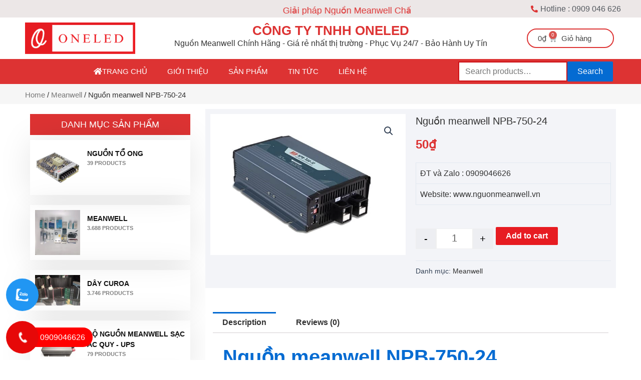

--- FILE ---
content_type: text/html; charset=UTF-8
request_url: https://meanwell.com.vn/san-pham/nguon-meanwell-npb-750-24/
body_size: 29996
content:
<!DOCTYPE html>
<html lang="vi">
<head>
	<meta name="google-site-verification" content="xzrmGsbbk1qk2YjhxYm5_7CbhEInY-LMQeia4oXslEs" />
<meta charset="UTF-8">
<meta name="viewport" content="width=device-width, initial-scale=1">
<link rel="profile" href="https://gmpg.org/xfn/11">
<meta name='dmca-site-verification' content='ckpselh3T3dodVd4Vy9uc0Q1cDYzZz090' />
<meta name="geo.region" content="VN-SG" />
<meta name="geo.placename" content="Tân Bình" />
<meta name="geo.position" content="10.765795300019796;106.62965045767055" />
<meta name="ICBM" content="10.765795300019796, 106.62965045767055" />

<!-- Google tag (gtag.js) -->
<script async src="https://www.googletagmanager.com/gtag/js?id=G-KQ1D7NY87K"></script>
<script>
  window.dataLayer = window.dataLayer || [];
  function gtag(){dataLayer.push(arguments);}
  gtag('js', new Date());

  gtag('config', 'G-KQ1D7NY87K');
</script>

	<link rel="alternate" href="https://meanwell.com.vn/san-pham/nguon-meanwell-npb-750-24/" hreflang="vi-vn" />
	<link rel="canonical" href="https://meanwell.com.vn/san-pham/nguon-meanwell-npb-750-24/"/>
		
	
<script>function loadAsync(e,t){var a,n=!1;a=document.createElement("script"),a.type="text/javascript",a.src=e,a.onreadystatechange=function(){n||this.readyState&&"complete"!=this.readyState||(n=!0,"function"==typeof t&&t())},a.onload=a.onreadystatechange,document.getElementsByTagName("head")[0].appendChild(a)}</script>
<meta name='robots' content='index, follow, max-image-preview:large, max-snippet:-1, max-video-preview:-1' />
	<style>img:is([sizes="auto" i], [sizes^="auto," i]) { contain-intrinsic-size: 3000px 1500px }</style>
	
	<!-- This site is optimized with the Yoast SEO Premium plugin v20.13 (Yoast SEO v22.3) - https://yoast.com/wordpress/plugins/seo/ -->
	<title>Nguồn meanwell NPB-750-24 - Đặt mua Meanwell tại đây</title>
	<meta name="description" content="Nguồn meanwell NPB-750-24 chính hãng ✅ giá tốt với bảng giá cập nhật liên tục. Meanwell ONELED Chuyên Nguồn meanwell Giá đại lý tại Việt Nam Freeship SLL" />
	<meta property="og:locale" content="vi_VN" />
	<meta property="og:type" content="article" />
	<meta property="og:title" content="Nguồn meanwell NPB-750-24" />
	<meta property="og:description" content="Nguồn meanwell NPB-750-24 chính hãng ✅ giá tốt với bảng giá cập nhật liên tục. Meanwell ONELED Chuyên Nguồn meanwell Giá đại lý tại Việt Nam Freeship SLL" />
	<meta property="og:url" content="https://meanwell.com.vn/san-pham/nguon-meanwell-npb-750-24/" />
	<meta property="og:site_name" content="Nguồn meanwell việt nam chính hãng" />
	<meta property="article:publisher" content="https://www.facebook.com/meanwellhcm/" />
	<meta property="article:modified_time" content="2024-07-10T05:04:38+00:00" />
	<meta property="og:image" content="https://meanwell.com.vn/wp-content/uploads/2023/06/Nguon-meanwell-NPB-750-24.jpg" />
	<meta property="og:image:width" content="579" />
	<meta property="og:image:height" content="419" />
	<meta property="og:image:type" content="image/jpeg" />
	<meta name="twitter:card" content="summary_large_image" />
	<meta name="twitter:site" content="@MeanwellOneled" />
	<meta name="twitter:label1" content="Ước tính thời gian đọc" />
	<meta name="twitter:data1" content="2 phút" />
	<script type="application/ld+json" class="yoast-schema-graph">{"@context":"https://schema.org","@graph":[{"@type":"WebPage","@id":"https://meanwell.com.vn/san-pham/nguon-meanwell-npb-750-24/","url":"https://meanwell.com.vn/san-pham/nguon-meanwell-npb-750-24/","name":"Nguồn meanwell NPB-750-24 - Đặt mua Meanwell tại đây","isPartOf":{"@id":"https://meanwell.com.vn/#website"},"primaryImageOfPage":{"@id":"https://meanwell.com.vn/san-pham/nguon-meanwell-npb-750-24/#primaryimage"},"image":{"@id":"https://meanwell.com.vn/san-pham/nguon-meanwell-npb-750-24/#primaryimage"},"thumbnailUrl":"https://meanwell.com.vn/wp-content/uploads/2023/06/Nguon-meanwell-NPB-750-24.jpg","datePublished":"2023-06-01T06:29:22+00:00","dateModified":"2024-07-10T05:04:38+00:00","description":"Nguồn meanwell NPB-750-24 chính hãng ✅ giá tốt với bảng giá cập nhật liên tục. Meanwell ONELED Chuyên Nguồn meanwell Giá đại lý tại Việt Nam Freeship SLL","breadcrumb":{"@id":"https://meanwell.com.vn/san-pham/nguon-meanwell-npb-750-24/#breadcrumb"},"inLanguage":"vi","potentialAction":[{"@type":"ReadAction","target":["https://meanwell.com.vn/san-pham/nguon-meanwell-npb-750-24/"]}]},{"@type":"ImageObject","inLanguage":"vi","@id":"https://meanwell.com.vn/san-pham/nguon-meanwell-npb-750-24/#primaryimage","url":"https://meanwell.com.vn/wp-content/uploads/2023/06/Nguon-meanwell-NPB-750-24.jpg","contentUrl":"https://meanwell.com.vn/wp-content/uploads/2023/06/Nguon-meanwell-NPB-750-24.jpg","width":579,"height":419,"caption":"Nguồn meanwell NPB-750-24"},{"@type":"BreadcrumbList","@id":"https://meanwell.com.vn/san-pham/nguon-meanwell-npb-750-24/#breadcrumb","itemListElement":[{"@type":"ListItem","position":1,"name":"Trang chủ","item":"https://meanwell.com.vn/"},{"@type":"ListItem","position":2,"name":"Sản Phẩm Bộ Nguồn Meanwell","item":"https://meanwell.com.vn/san-pham-bo-nguon-meanwell/"},{"@type":"ListItem","position":3,"name":"Nguồn meanwell NPB-750-24"}]},{"@type":"WebSite","@id":"https://meanwell.com.vn/#website","url":"https://meanwell.com.vn/","name":"MEANWELL","description":"MEANWELL","publisher":{"@id":"https://meanwell.com.vn/#organization"},"alternateName":"MEANWELL","potentialAction":[{"@type":"SearchAction","target":{"@type":"EntryPoint","urlTemplate":"https://meanwell.com.vn/?s={search_term_string}"},"query-input":"required name=search_term_string"}],"inLanguage":"vi"},{"@type":"Organization","@id":"https://meanwell.com.vn/#organization","name":"Nguồn Meanwell Công Ty TNHH ONELED","alternateName":"ONELED Meanwell","url":"https://meanwell.com.vn/","logo":{"@type":"ImageObject","inLanguage":"vi","@id":"https://meanwell.com.vn/#/schema/logo/image/","url":"https://meanwell.com.vn/wp-content/uploads/2023/02/cropped-LOGO-Cong-Ty-TNHH-ONELED-Bo-Nguon-Meanwell-Viet-Nam-Chinh-Hang.png","contentUrl":"https://meanwell.com.vn/wp-content/uploads/2023/02/cropped-LOGO-Cong-Ty-TNHH-ONELED-Bo-Nguon-Meanwell-Viet-Nam-Chinh-Hang.png","width":1193,"height":341,"caption":"Nguồn Meanwell Công Ty TNHH ONELED"},"image":{"@id":"https://meanwell.com.vn/#/schema/logo/image/"},"sameAs":["https://www.facebook.com/meanwellhcm/","https://twitter.com/MeanwellOneled","https://www.youtube.com/channel/UCfN-SAbZPXgUkRMQWAr63zg","https://www.tiktok.com/@meanwelloneledofficial","https://trangvangvietnam.com/products/395778794/b-ngun-meanwell-lrs.html","https://www.pinterest.com/meanwelloneledofficial/","https://maps.app.goo.gl/UBqB5b5vQkAwKSL98"]}]}</script>
	<!-- / Yoast SEO Premium plugin. -->


<link rel='dns-prefetch' href='//www.googletagmanager.com' />
<link rel="alternate" type="application/rss+xml" title="Dòng thông tin Nguồn meanwell việt nam chính hãng &raquo;" href="https://meanwell.com.vn/feed/" />
<link rel="alternate" type="application/rss+xml" title="Nguồn meanwell việt nam chính hãng &raquo; Dòng bình luận" href="https://meanwell.com.vn/comments/feed/" />
<link rel="alternate" type="application/rss+xml" title="Nguồn meanwell việt nam chính hãng &raquo; Nguồn meanwell NPB-750-24 Dòng bình luận" href="https://meanwell.com.vn/san-pham/nguon-meanwell-npb-750-24/feed/" />
<style id='global-styles-inline-css'>
:root{--wp--preset--aspect-ratio--square: 1;--wp--preset--aspect-ratio--4-3: 4/3;--wp--preset--aspect-ratio--3-4: 3/4;--wp--preset--aspect-ratio--3-2: 3/2;--wp--preset--aspect-ratio--2-3: 2/3;--wp--preset--aspect-ratio--16-9: 16/9;--wp--preset--aspect-ratio--9-16: 9/16;--wp--preset--color--black: #000000;--wp--preset--color--cyan-bluish-gray: #abb8c3;--wp--preset--color--white: #ffffff;--wp--preset--color--pale-pink: #f78da7;--wp--preset--color--vivid-red: #cf2e2e;--wp--preset--color--luminous-vivid-orange: #ff6900;--wp--preset--color--luminous-vivid-amber: #fcb900;--wp--preset--color--light-green-cyan: #7bdcb5;--wp--preset--color--vivid-green-cyan: #00d084;--wp--preset--color--pale-cyan-blue: #8ed1fc;--wp--preset--color--vivid-cyan-blue: #0693e3;--wp--preset--color--vivid-purple: #9b51e0;--wp--preset--color--ast-global-color-0: var(--ast-global-color-0);--wp--preset--color--ast-global-color-1: var(--ast-global-color-1);--wp--preset--color--ast-global-color-2: var(--ast-global-color-2);--wp--preset--color--ast-global-color-3: var(--ast-global-color-3);--wp--preset--color--ast-global-color-4: var(--ast-global-color-4);--wp--preset--color--ast-global-color-5: var(--ast-global-color-5);--wp--preset--color--ast-global-color-6: var(--ast-global-color-6);--wp--preset--color--ast-global-color-7: var(--ast-global-color-7);--wp--preset--color--ast-global-color-8: var(--ast-global-color-8);--wp--preset--gradient--vivid-cyan-blue-to-vivid-purple: linear-gradient(135deg,rgba(6,147,227,1) 0%,rgb(155,81,224) 100%);--wp--preset--gradient--light-green-cyan-to-vivid-green-cyan: linear-gradient(135deg,rgb(122,220,180) 0%,rgb(0,208,130) 100%);--wp--preset--gradient--luminous-vivid-amber-to-luminous-vivid-orange: linear-gradient(135deg,rgba(252,185,0,1) 0%,rgba(255,105,0,1) 100%);--wp--preset--gradient--luminous-vivid-orange-to-vivid-red: linear-gradient(135deg,rgba(255,105,0,1) 0%,rgb(207,46,46) 100%);--wp--preset--gradient--very-light-gray-to-cyan-bluish-gray: linear-gradient(135deg,rgb(238,238,238) 0%,rgb(169,184,195) 100%);--wp--preset--gradient--cool-to-warm-spectrum: linear-gradient(135deg,rgb(74,234,220) 0%,rgb(151,120,209) 20%,rgb(207,42,186) 40%,rgb(238,44,130) 60%,rgb(251,105,98) 80%,rgb(254,248,76) 100%);--wp--preset--gradient--blush-light-purple: linear-gradient(135deg,rgb(255,206,236) 0%,rgb(152,150,240) 100%);--wp--preset--gradient--blush-bordeaux: linear-gradient(135deg,rgb(254,205,165) 0%,rgb(254,45,45) 50%,rgb(107,0,62) 100%);--wp--preset--gradient--luminous-dusk: linear-gradient(135deg,rgb(255,203,112) 0%,rgb(199,81,192) 50%,rgb(65,88,208) 100%);--wp--preset--gradient--pale-ocean: linear-gradient(135deg,rgb(255,245,203) 0%,rgb(182,227,212) 50%,rgb(51,167,181) 100%);--wp--preset--gradient--electric-grass: linear-gradient(135deg,rgb(202,248,128) 0%,rgb(113,206,126) 100%);--wp--preset--gradient--midnight: linear-gradient(135deg,rgb(2,3,129) 0%,rgb(40,116,252) 100%);--wp--preset--font-size--small: 13px;--wp--preset--font-size--medium: 20px;--wp--preset--font-size--large: 36px;--wp--preset--font-size--x-large: 42px;--wp--preset--spacing--20: 0.44rem;--wp--preset--spacing--30: 0.67rem;--wp--preset--spacing--40: 1rem;--wp--preset--spacing--50: 1.5rem;--wp--preset--spacing--60: 2.25rem;--wp--preset--spacing--70: 3.38rem;--wp--preset--spacing--80: 5.06rem;--wp--preset--shadow--natural: 6px 6px 9px rgba(0, 0, 0, 0.2);--wp--preset--shadow--deep: 12px 12px 50px rgba(0, 0, 0, 0.4);--wp--preset--shadow--sharp: 6px 6px 0px rgba(0, 0, 0, 0.2);--wp--preset--shadow--outlined: 6px 6px 0px -3px rgba(255, 255, 255, 1), 6px 6px rgba(0, 0, 0, 1);--wp--preset--shadow--crisp: 6px 6px 0px rgba(0, 0, 0, 1);}:root { --wp--style--global--content-size: var(--wp--custom--ast-content-width-size);--wp--style--global--wide-size: var(--wp--custom--ast-wide-width-size); }:where(body) { margin: 0; }.wp-site-blocks > .alignleft { float: left; margin-right: 2em; }.wp-site-blocks > .alignright { float: right; margin-left: 2em; }.wp-site-blocks > .aligncenter { justify-content: center; margin-left: auto; margin-right: auto; }:where(.wp-site-blocks) > * { margin-block-start: 24px; margin-block-end: 0; }:where(.wp-site-blocks) > :first-child { margin-block-start: 0; }:where(.wp-site-blocks) > :last-child { margin-block-end: 0; }:root { --wp--style--block-gap: 24px; }:root :where(.is-layout-flow) > :first-child{margin-block-start: 0;}:root :where(.is-layout-flow) > :last-child{margin-block-end: 0;}:root :where(.is-layout-flow) > *{margin-block-start: 24px;margin-block-end: 0;}:root :where(.is-layout-constrained) > :first-child{margin-block-start: 0;}:root :where(.is-layout-constrained) > :last-child{margin-block-end: 0;}:root :where(.is-layout-constrained) > *{margin-block-start: 24px;margin-block-end: 0;}:root :where(.is-layout-flex){gap: 24px;}:root :where(.is-layout-grid){gap: 24px;}.is-layout-flow > .alignleft{float: left;margin-inline-start: 0;margin-inline-end: 2em;}.is-layout-flow > .alignright{float: right;margin-inline-start: 2em;margin-inline-end: 0;}.is-layout-flow > .aligncenter{margin-left: auto !important;margin-right: auto !important;}.is-layout-constrained > .alignleft{float: left;margin-inline-start: 0;margin-inline-end: 2em;}.is-layout-constrained > .alignright{float: right;margin-inline-start: 2em;margin-inline-end: 0;}.is-layout-constrained > .aligncenter{margin-left: auto !important;margin-right: auto !important;}.is-layout-constrained > :where(:not(.alignleft):not(.alignright):not(.alignfull)){max-width: var(--wp--style--global--content-size);margin-left: auto !important;margin-right: auto !important;}.is-layout-constrained > .alignwide{max-width: var(--wp--style--global--wide-size);}body .is-layout-flex{display: flex;}.is-layout-flex{flex-wrap: wrap;align-items: center;}.is-layout-flex > :is(*, div){margin: 0;}body .is-layout-grid{display: grid;}.is-layout-grid > :is(*, div){margin: 0;}body{padding-top: 0px;padding-right: 0px;padding-bottom: 0px;padding-left: 0px;}a:where(:not(.wp-element-button)){text-decoration: none;}:root :where(.wp-element-button, .wp-block-button__link){background-color: #32373c;border-width: 0;color: #fff;font-family: inherit;font-size: inherit;line-height: inherit;padding: calc(0.667em + 2px) calc(1.333em + 2px);text-decoration: none;}.has-black-color{color: var(--wp--preset--color--black) !important;}.has-cyan-bluish-gray-color{color: var(--wp--preset--color--cyan-bluish-gray) !important;}.has-white-color{color: var(--wp--preset--color--white) !important;}.has-pale-pink-color{color: var(--wp--preset--color--pale-pink) !important;}.has-vivid-red-color{color: var(--wp--preset--color--vivid-red) !important;}.has-luminous-vivid-orange-color{color: var(--wp--preset--color--luminous-vivid-orange) !important;}.has-luminous-vivid-amber-color{color: var(--wp--preset--color--luminous-vivid-amber) !important;}.has-light-green-cyan-color{color: var(--wp--preset--color--light-green-cyan) !important;}.has-vivid-green-cyan-color{color: var(--wp--preset--color--vivid-green-cyan) !important;}.has-pale-cyan-blue-color{color: var(--wp--preset--color--pale-cyan-blue) !important;}.has-vivid-cyan-blue-color{color: var(--wp--preset--color--vivid-cyan-blue) !important;}.has-vivid-purple-color{color: var(--wp--preset--color--vivid-purple) !important;}.has-ast-global-color-0-color{color: var(--wp--preset--color--ast-global-color-0) !important;}.has-ast-global-color-1-color{color: var(--wp--preset--color--ast-global-color-1) !important;}.has-ast-global-color-2-color{color: var(--wp--preset--color--ast-global-color-2) !important;}.has-ast-global-color-3-color{color: var(--wp--preset--color--ast-global-color-3) !important;}.has-ast-global-color-4-color{color: var(--wp--preset--color--ast-global-color-4) !important;}.has-ast-global-color-5-color{color: var(--wp--preset--color--ast-global-color-5) !important;}.has-ast-global-color-6-color{color: var(--wp--preset--color--ast-global-color-6) !important;}.has-ast-global-color-7-color{color: var(--wp--preset--color--ast-global-color-7) !important;}.has-ast-global-color-8-color{color: var(--wp--preset--color--ast-global-color-8) !important;}.has-black-background-color{background-color: var(--wp--preset--color--black) !important;}.has-cyan-bluish-gray-background-color{background-color: var(--wp--preset--color--cyan-bluish-gray) !important;}.has-white-background-color{background-color: var(--wp--preset--color--white) !important;}.has-pale-pink-background-color{background-color: var(--wp--preset--color--pale-pink) !important;}.has-vivid-red-background-color{background-color: var(--wp--preset--color--vivid-red) !important;}.has-luminous-vivid-orange-background-color{background-color: var(--wp--preset--color--luminous-vivid-orange) !important;}.has-luminous-vivid-amber-background-color{background-color: var(--wp--preset--color--luminous-vivid-amber) !important;}.has-light-green-cyan-background-color{background-color: var(--wp--preset--color--light-green-cyan) !important;}.has-vivid-green-cyan-background-color{background-color: var(--wp--preset--color--vivid-green-cyan) !important;}.has-pale-cyan-blue-background-color{background-color: var(--wp--preset--color--pale-cyan-blue) !important;}.has-vivid-cyan-blue-background-color{background-color: var(--wp--preset--color--vivid-cyan-blue) !important;}.has-vivid-purple-background-color{background-color: var(--wp--preset--color--vivid-purple) !important;}.has-ast-global-color-0-background-color{background-color: var(--wp--preset--color--ast-global-color-0) !important;}.has-ast-global-color-1-background-color{background-color: var(--wp--preset--color--ast-global-color-1) !important;}.has-ast-global-color-2-background-color{background-color: var(--wp--preset--color--ast-global-color-2) !important;}.has-ast-global-color-3-background-color{background-color: var(--wp--preset--color--ast-global-color-3) !important;}.has-ast-global-color-4-background-color{background-color: var(--wp--preset--color--ast-global-color-4) !important;}.has-ast-global-color-5-background-color{background-color: var(--wp--preset--color--ast-global-color-5) !important;}.has-ast-global-color-6-background-color{background-color: var(--wp--preset--color--ast-global-color-6) !important;}.has-ast-global-color-7-background-color{background-color: var(--wp--preset--color--ast-global-color-7) !important;}.has-ast-global-color-8-background-color{background-color: var(--wp--preset--color--ast-global-color-8) !important;}.has-black-border-color{border-color: var(--wp--preset--color--black) !important;}.has-cyan-bluish-gray-border-color{border-color: var(--wp--preset--color--cyan-bluish-gray) !important;}.has-white-border-color{border-color: var(--wp--preset--color--white) !important;}.has-pale-pink-border-color{border-color: var(--wp--preset--color--pale-pink) !important;}.has-vivid-red-border-color{border-color: var(--wp--preset--color--vivid-red) !important;}.has-luminous-vivid-orange-border-color{border-color: var(--wp--preset--color--luminous-vivid-orange) !important;}.has-luminous-vivid-amber-border-color{border-color: var(--wp--preset--color--luminous-vivid-amber) !important;}.has-light-green-cyan-border-color{border-color: var(--wp--preset--color--light-green-cyan) !important;}.has-vivid-green-cyan-border-color{border-color: var(--wp--preset--color--vivid-green-cyan) !important;}.has-pale-cyan-blue-border-color{border-color: var(--wp--preset--color--pale-cyan-blue) !important;}.has-vivid-cyan-blue-border-color{border-color: var(--wp--preset--color--vivid-cyan-blue) !important;}.has-vivid-purple-border-color{border-color: var(--wp--preset--color--vivid-purple) !important;}.has-ast-global-color-0-border-color{border-color: var(--wp--preset--color--ast-global-color-0) !important;}.has-ast-global-color-1-border-color{border-color: var(--wp--preset--color--ast-global-color-1) !important;}.has-ast-global-color-2-border-color{border-color: var(--wp--preset--color--ast-global-color-2) !important;}.has-ast-global-color-3-border-color{border-color: var(--wp--preset--color--ast-global-color-3) !important;}.has-ast-global-color-4-border-color{border-color: var(--wp--preset--color--ast-global-color-4) !important;}.has-ast-global-color-5-border-color{border-color: var(--wp--preset--color--ast-global-color-5) !important;}.has-ast-global-color-6-border-color{border-color: var(--wp--preset--color--ast-global-color-6) !important;}.has-ast-global-color-7-border-color{border-color: var(--wp--preset--color--ast-global-color-7) !important;}.has-ast-global-color-8-border-color{border-color: var(--wp--preset--color--ast-global-color-8) !important;}.has-vivid-cyan-blue-to-vivid-purple-gradient-background{background: var(--wp--preset--gradient--vivid-cyan-blue-to-vivid-purple) !important;}.has-light-green-cyan-to-vivid-green-cyan-gradient-background{background: var(--wp--preset--gradient--light-green-cyan-to-vivid-green-cyan) !important;}.has-luminous-vivid-amber-to-luminous-vivid-orange-gradient-background{background: var(--wp--preset--gradient--luminous-vivid-amber-to-luminous-vivid-orange) !important;}.has-luminous-vivid-orange-to-vivid-red-gradient-background{background: var(--wp--preset--gradient--luminous-vivid-orange-to-vivid-red) !important;}.has-very-light-gray-to-cyan-bluish-gray-gradient-background{background: var(--wp--preset--gradient--very-light-gray-to-cyan-bluish-gray) !important;}.has-cool-to-warm-spectrum-gradient-background{background: var(--wp--preset--gradient--cool-to-warm-spectrum) !important;}.has-blush-light-purple-gradient-background{background: var(--wp--preset--gradient--blush-light-purple) !important;}.has-blush-bordeaux-gradient-background{background: var(--wp--preset--gradient--blush-bordeaux) !important;}.has-luminous-dusk-gradient-background{background: var(--wp--preset--gradient--luminous-dusk) !important;}.has-pale-ocean-gradient-background{background: var(--wp--preset--gradient--pale-ocean) !important;}.has-electric-grass-gradient-background{background: var(--wp--preset--gradient--electric-grass) !important;}.has-midnight-gradient-background{background: var(--wp--preset--gradient--midnight) !important;}.has-small-font-size{font-size: var(--wp--preset--font-size--small) !important;}.has-medium-font-size{font-size: var(--wp--preset--font-size--medium) !important;}.has-large-font-size{font-size: var(--wp--preset--font-size--large) !important;}.has-x-large-font-size{font-size: var(--wp--preset--font-size--x-large) !important;}
:root :where(.wp-block-pullquote){font-size: 1.5em;line-height: 1.6;}
</style>
<style id='woocommerce-inline-inline-css'>
.woocommerce form .form-row .required { visibility: visible; }
</style>
<style id='rocket-lazyload-inline-css'>
.rll-youtube-player{position:relative;padding-bottom:56.23%;height:0;overflow:hidden;max-width:100%;}.rll-youtube-player iframe{position:absolute;top:0;left:0;width:100%;height:100%;z-index:100;background:0 0}.rll-youtube-player img{bottom:0;display:block;left:0;margin:auto;max-width:100%;width:100%;position:absolute;right:0;top:0;border:none;height:auto;cursor:pointer;-webkit-transition:.4s all;-moz-transition:.4s all;transition:.4s all}.rll-youtube-player img:hover{-webkit-filter:brightness(75%)}.rll-youtube-player .play{height:72px;width:72px;left:50%;top:50%;margin-left:-36px;margin-top:-36px;position:absolute;background:url(https://meanwell.com.vn/wp-content/plugins/rocket-lazy-load/assets/img/youtube.png) no-repeat;cursor:pointer}
</style>
<link rel='stylesheet' id='wpo_min-header-0-css' href='https://meanwell.com.vn/wp-content/cache/wpo-minify/1756288873/assets/wpo-minify-header-24a539ad.min.css' media='all' />
<link rel='stylesheet' id='wpo_min-header-1-css' href='https://meanwell.com.vn/wp-content/cache/wpo-minify/1756288873/assets/wpo-minify-header-8c2e12fc.min.css' media='only screen and (max-width: 921px)' />
<link rel='stylesheet' id='wpo_min-header-2-css' href='https://meanwell.com.vn/wp-content/cache/wpo-minify/1756288873/assets/wpo-minify-header-b3827921.min.css' media='all' />
<link rel="preconnect" href="https://fonts.gstatic.com/" crossorigin><script>
var wpo_server_info_js = {"user_agent":"Mozilla\/5.0 (X11; Linux x86_64) AppleWebKit\/537.36 (KHTML, like Gecko; GeedoShopProductFinder) Chrome\/142.0.0.0 Safari\/537.36"}
    loadAsync('https://meanwell.com.vn/wp-content/themes/astra/assets/js/minified/flexibility.min.js', null);
</script>
<script id="wpo_min-header-1-js-extra">
var wc_add_to_cart_params = {"ajax_url":"\/wp-admin\/admin-ajax.php","wc_ajax_url":"\/?wc-ajax=%%endpoint%%&elementor_page_id=15518","i18n_view_cart":"View cart","cart_url":"https:\/\/meanwell.com.vn\/gio-hang\/","is_cart":"","cart_redirect_after_add":"no"};
var wc_single_product_params = {"i18n_required_rating_text":"Please select a rating","review_rating_required":"yes","flexslider":{"rtl":false,"animation":"slide","smoothHeight":true,"directionNav":false,"controlNav":"thumbnails","slideshow":false,"animationSpeed":500,"animationLoop":false,"allowOneSlide":false},"zoom_enabled":"1","zoom_options":[],"photoswipe_enabled":"1","photoswipe_options":{"shareEl":false,"closeOnScroll":false,"history":false,"hideAnimationDuration":0,"showAnimationDuration":0},"flexslider_enabled":"1"};
var woocommerce_params = {"ajax_url":"\/wp-admin\/admin-ajax.php","wc_ajax_url":"\/?wc-ajax=%%endpoint%%&elementor_page_id=15518"};
var WP_Statistics_Tracker_Object = {"hitRequestUrl":"https:\/\/meanwell.com.vn\/wp-json\/wp-statistics\/v2\/hit?wp_statistics_hit_rest=yes&track_all=1&current_page_type=product&current_page_id=15518&search_query&page_uri=L3Nhbi1waGFtL25ndW9uLW1lYW53ZWxsLW5wYi03NTAtMjQv","keepOnlineRequestUrl":"https:\/\/meanwell.com.vn\/wp-json\/wp-statistics\/v2\/online?wp_statistics_hit_rest=yes&track_all=1&current_page_type=product&current_page_id=15518&search_query&page_uri=L3Nhbi1waGFtL25ndW9uLW1lYW53ZWxsLW5wYi03NTAtMjQv","option":{"dntEnabled":"","cacheCompatibility":""}};
</script>
<script>
var wpo_server_info_js = {"user_agent":"Mozilla\/5.0 (X11; Linux x86_64) AppleWebKit\/537.36 (KHTML, like Gecko; GeedoShopProductFinder) Chrome\/142.0.0.0 Safari\/537.36"}
    loadAsync('https://meanwell.com.vn/wp-content/cache/wpo-minify/1756288873/assets/wpo-minify-header-46348c46.min.js', null);
</script>

<!-- Đoạn mã Google tag (gtag.js) được thêm bởi Site Kit -->

<!-- Đoạn mã Google Analytics được thêm bởi Site Kit -->
<script src="https://www.googletagmanager.com/gtag/js?id=GT-T94FMJ8" id="google_gtagjs-js" async></script>
<script id="google_gtagjs-js-after">
window.dataLayer = window.dataLayer || [];function gtag(){dataLayer.push(arguments);}
gtag("set","linker",{"domains":["meanwell.com.vn"]});
gtag("js", new Date());
gtag("set", "developer_id.dZTNiMT", true);
gtag("config", "GT-T94FMJ8");
</script>

<!-- Kết thúc đoạn mã Google tag (gtag.js) được thêm bởi Site Kit -->
<link rel="https://api.w.org/" href="https://meanwell.com.vn/wp-json/" /><link rel="alternate" title="JSON" type="application/json" href="https://meanwell.com.vn/wp-json/wp/v2/product/15518" /><link rel="EditURI" type="application/rsd+xml" title="RSD" href="https://meanwell.com.vn/xmlrpc.php?rsd" />
<meta name="generator" content="WordPress 6.7.1" />
<meta name="generator" content="WooCommerce 8.7.0" />
<link rel='shortlink' href='https://meanwell.com.vn/?p=15518' />
<link rel="alternate" title="oNhúng (JSON)" type="application/json+oembed" href="https://meanwell.com.vn/wp-json/oembed/1.0/embed?url=https%3A%2F%2Fmeanwell.com.vn%2Fsan-pham%2Fnguon-meanwell-npb-750-24%2F" />
<link rel="alternate" title="oNhúng (XML)" type="text/xml+oembed" href="https://meanwell.com.vn/wp-json/oembed/1.0/embed?url=https%3A%2F%2Fmeanwell.com.vn%2Fsan-pham%2Fnguon-meanwell-npb-750-24%2F&#038;format=xml" />
<meta name="generator" content="Site Kit by Google 1.145.0" />
<!-- This website runs the Product Feed PRO for WooCommerce by AdTribes.io plugin - version 13.3.1 -->
<!-- Analytics by WP Statistics v14.5.2 - https://wp-statistics.com/ -->
	<noscript><style>.woocommerce-product-gallery{ opacity: 1 !important; }</style></noscript>
	
<!-- Thẻ meta Google AdSense được thêm bởi Site Kit -->
<meta name="google-adsense-platform-account" content="ca-host-pub-2644536267352236">
<meta name="google-adsense-platform-domain" content="sitekit.withgoogle.com">
<!-- Kết thúc thẻ meta Google AdSense được thêm bởi Site Kit -->
<meta name="generator" content="Elementor 3.19.0; features: e_optimized_assets_loading, additional_custom_breakpoints, block_editor_assets_optimize, e_image_loading_optimization; settings: css_print_method-external, google_font-enabled, font_display-swap">
<link rel="icon" href="https://meanwell.com.vn/wp-content/uploads/2023/02/cropped-Nguon-meanwell-viet-nam-chinh-hang-32x32.jpg" sizes="32x32" />
<link rel="icon" href="https://meanwell.com.vn/wp-content/uploads/2023/02/cropped-Nguon-meanwell-viet-nam-chinh-hang-192x192.jpg" sizes="192x192" />
<link rel="apple-touch-icon" href="https://meanwell.com.vn/wp-content/uploads/2023/02/cropped-Nguon-meanwell-viet-nam-chinh-hang-180x180.jpg" />
<meta name="msapplication-TileImage" content="https://meanwell.com.vn/wp-content/uploads/2023/02/cropped-Nguon-meanwell-viet-nam-chinh-hang-270x270.jpg" />
		<style id="wp-custom-css">
			.css-cart a#elementor-menu-cart__toggle_button:before {
    content: "Giỏ hàng";
    padding-left: 10px;
}
.css-timkiem input.search-submit {
    display: none;
}
.css-timkiem input.search-field {
    width: 80%;
    height: 40px;
}
.css-timkiem form.search-form {
    text-align: right;
    padding-left: 50px;
}
.css-timkiem button.wp-element-button {
    background: #111;
    height: 40px;
    padding: 0 20px;
}
.css-timkiem form.woocommerce-product-search {
    padding: 0 10px 0 30px;
}
.css-timkiem input.search-field {
    width: 80%;
    height: 40px;
    border: 2px solid #cc1217;
    border-radius: 0px!important;
}
.css-danhmuc img {
    width: 30%!important;
    float: left;
}
.css-danhmuc a {
    display: flex!important;
}
.css-danhmuc img {
    width: 30%!important;
    float: left!important;
    margin: 0px!important;
    display: inline-block!important;
}
.css-danhmuc h2.woocommerce-loop-category__title {
    position: relative!important;
    background: none!important;
    width: 70%!important;
    float: left!important;
    margin: 0px!important;
    left: !important;
    bottom: auto!important;
    display: inline-block!important;
    text-align: left!important;
    color: #111!important;
	padding-right: 10px!important;
}
.css-danhmuc li.product-category.product {
    -ms-box-shadow: 0 0 65px rgba(0,0,0,.1);
    -o-box-shadow: 0 0 65px rgba(0,0,0,.1);
    -webkit-box-shadow: 0 0 65px rgb(0 0 0 / 10%);
    box-shadow: 0 0 65px rgb(0 0 0 / 10%);
    -webkit-transform: translateY(-10px);
    transform: translateY(-10px);
    padding: 10px!important;
}
select.orderby {
    border: 1px solid #ddd!important;
}
.xoa-margin h2{
	margin-bottom: 0px!important;
}
.css-nut-muiahng button.single_add_to_cart_button.button {
    background: #e71c22;
    margin: 0px!important;
}
@media(max-width: 590px){
.css-order-1 {
    order: 2;
}
}
.xoa-margin p{
	margin-bottom: 10px!important;
}
.css-product img {
    height: 200px!important;
    object-fit: cover;
}
div#customer_details {
    width: 100%!important;
}
h3#order_review_heading {
    width: 100%!important;
    background: red;
    color: #fff;
    padding: 10px!important;
}
div#order_review {
    width: 100%!important;
}
.woocommerce table.shop_attributes {
    border: 0;
    border-top: 1px dotted rgba(0,0,0,.1);
    margin-bottom: 1.618em;
    width: 100%;
}
.woocommerce table.shop_attributes td {
    font-style: italic;
    padding: 5px;
    border-top: 0;
    border-bottom: 1px dotted rgba(0,0,0,.1);
    margin: 0;
    line-height: 22px;
    width: 10%;
}
table.woocommerce-product-attributes.shop_attributes td {
    margin-bottom: 10px!important;
    border-bottom: 1px solid #ddd!important;
    padding: 10px;
    font-size: 14px;
}
.coupon-form, section.woocommerce-bacs-bank-details {
    display: none!important;
}
        .phone-bar.phone-bar-n a {
    background: red;
}
@media (max-width: 736px)
{
.phone-bar {
    display: block!important;
}
}
.description-product-cat {
	margin-top: 1rem;
}

.elementor .elementor-widget:not(.elementor-widget-text-editor):not(.elementor-widget-theme-post-content) figure {
    margin: auto;
}

.css-danhmuc p.woocommerce-loop-category__title {
    position: relative !important;
    background: none !important;
    width: 70% !important;
    float: left !important;
    margin: 0px !important;
    left: !important;
    bottom: auto !important;
    display: inline-block !important;
    text-align: left !important;
    color: #111 !important;
    padding-right: 10px !important;
}		</style>
		<noscript><style id="rocket-lazyload-nojs-css">.rll-youtube-player, [data-lazy-src]{display:none !important;}</style></noscript></head>

<body  class="product-template-default single single-product postid-15518 wp-custom-logo theme-astra woocommerce woocommerce-page woocommerce-no-js ast-desktop ast-page-builder-template ast-no-sidebar astra-4.0.2 group-blog ast-blog-single-style-1 ast-custom-post-type ast-single-post ast-inherit-site-logo-transparent ast-hfb-header elementor-page-285 ast-normal-title-enabled elementor-default elementor-template-full-width elementor-kit-8">
	<style type="text/css" media="print">
    * { display: none; }
	@media(max-width: 1024px){
	body{
		-webkit-user-select: none;
	}
	.css-blockpost .elementor-text-editor.elementor-clearfix p, .css-blockpost .elementor-text-editor.elementor-clearfix img, body, img, p {
     -webkit-user-select: none;
        -webkit-touch-callout: none;
        -moz-user-select: none;
        -ms-user-select: none;
        user-select: none;
}
}
</style>
	<script type="text/javascript">
//<=!=[=C=D=A=T=A=[
document.onkeypress = function(event) {
event = (event || window.event);
if (event.keyCode === 123) {
//alert('No F-12');
return false;
}
};
document.onmousedown = function(event) {
event = (event || window.event);
if (event.keyCode === 123) {
//alert('No F-keys');
return false;
}
};
document.onkeydown = function(event) {
event = (event || window.event);
if (event.keyCode === 123) {
//alert('No F-keys');
return false;
}
};
function contentprotector() {
return false;
}
function mousehandler(e) {
var myevent = (isNS) ? e : event;
var eventbutton = (isNS) ? myevent.which : myevent.button;
if ((eventbutton === 2) || (eventbutton === 3))
return false;
}
document.oncontextmenu = contentprotector;
document.onmouseup = contentprotector;
var isCtrl = false;
window.onkeyup = function(e)
{
if (e.which === 17)
isCtrl = false;
}
window.onkeydown = function(e)
{
if (e.which === 17)
isCtrl = true;
if (((e.which === 85) || (e.which === 65) || (e.which === 88) || (e.which === 67) || (e.which === 86) || (e.which === 83)) && isCtrl === true)
{
return false;
}
}
isCtrl = false;
document.ondragstart = contentprotector;
//]=]=> </script>
	
		
<a class="skip-link screen-reader-text" href="#content" role="link" title="Skip to content">
		Skip to content</a>

<div
class="hfeed site" id="page">
			<div data-elementor-type="header" data-elementor-id="34" class="elementor elementor-34 elementor-location-header">
					<div class="elementor-section-wrap">
								<section class="elementor-section elementor-top-section elementor-element elementor-element-068c07b elementor-hidden-tablet elementor-hidden-mobile elementor-section-boxed elementor-section-height-default elementor-section-height-default" data-id="068c07b" data-element_type="section" data-settings="{&quot;background_background&quot;:&quot;classic&quot;}">
						<div class="elementor-container elementor-column-gap-no">
					<div class="elementor-column elementor-col-50 elementor-top-column elementor-element elementor-element-ecff7e0" data-id="ecff7e0" data-element_type="column">
			<div class="elementor-widget-wrap elementor-element-populated">
						<div class="elementor-element elementor-element-083b544 elementor-widget elementor-widget-heading" data-id="083b544" data-element_type="widget" data-widget_type="heading.default">
				<div class="elementor-widget-container">
			<p class="elementor-heading-title elementor-size-default"><marquee>
Giải pháp Nguồn Meanwell Chất Lượng Cao trong Công nghiệp và Chiếu Sáng
</marquee></p>		</div>
				</div>
					</div>
		</div>
				<div class="elementor-column elementor-col-50 elementor-top-column elementor-element elementor-element-1f86062" data-id="1f86062" data-element_type="column">
			<div class="elementor-widget-wrap elementor-element-populated">
						<div class="elementor-element elementor-element-0cab545 elementor-align-right elementor-icon-list--layout-inline elementor-widget__width-initial elementor-list-item-link-full_width elementor-widget elementor-widget-icon-list" data-id="0cab545" data-element_type="widget" data-widget_type="icon-list.default">
				<div class="elementor-widget-container">
					<ul class="elementor-icon-list-items elementor-inline-items">
							<li class="elementor-icon-list-item elementor-inline-item">
											<span class="elementor-icon-list-icon">
							<i aria-hidden="true" class="fas fa-phone-alt"></i>						</span>
										<span class="elementor-icon-list-text">Hotline : 0909 046 626</span>
									</li>
						</ul>
				</div>
				</div>
					</div>
		</div>
					</div>
		</section>
				<section class="elementor-section elementor-top-section elementor-element elementor-element-66dd017 elementor-section-boxed elementor-section-height-default elementor-section-height-default" data-id="66dd017" data-element_type="section">
						<div class="elementor-container elementor-column-gap-default">
					<div class="elementor-column elementor-col-33 elementor-top-column elementor-element elementor-element-c22a439" data-id="c22a439" data-element_type="column">
			<div class="elementor-widget-wrap elementor-element-populated">
						<div class="elementor-element elementor-element-f745a84 elementor-widget elementor-widget-theme-site-logo elementor-widget-image" data-id="f745a84" data-element_type="widget" data-widget_type="theme-site-logo.default">
				<div class="elementor-widget-container">
								<div class="elementor-image">
								<a href="https://meanwell.com.vn" data-wpel-link="internal">
			<img loading="lazy" width="1193" height="341" src="data:image/svg+xml,%3Csvg%20xmlns='http://www.w3.org/2000/svg'%20viewBox='0%200%201193%20341'%3E%3C/svg%3E" class="attachment-full size-full wp-image-22" alt="" data-lazy-srcset="https://meanwell.com.vn/wp-content/uploads/2023/02/cropped-LOGO-Cong-Ty-TNHH-ONELED-Bo-Nguon-Meanwell-Viet-Nam-Chinh-Hang.png 1193w, https://meanwell.com.vn/wp-content/uploads/2023/02/cropped-LOGO-Cong-Ty-TNHH-ONELED-Bo-Nguon-Meanwell-Viet-Nam-Chinh-Hang-300x86.png 300w, https://meanwell.com.vn/wp-content/uploads/2023/02/cropped-LOGO-Cong-Ty-TNHH-ONELED-Bo-Nguon-Meanwell-Viet-Nam-Chinh-Hang-1024x293.png 1024w, https://meanwell.com.vn/wp-content/uploads/2023/02/cropped-LOGO-Cong-Ty-TNHH-ONELED-Bo-Nguon-Meanwell-Viet-Nam-Chinh-Hang-768x220.png 768w, https://meanwell.com.vn/wp-content/uploads/2023/02/cropped-LOGO-Cong-Ty-TNHH-ONELED-Bo-Nguon-Meanwell-Viet-Nam-Chinh-Hang-600x172.png 600w" data-lazy-sizes="(max-width: 1193px) 100vw, 1193px" data-lazy-src="https://meanwell.com.vn/wp-content/uploads/2023/02/cropped-LOGO-Cong-Ty-TNHH-ONELED-Bo-Nguon-Meanwell-Viet-Nam-Chinh-Hang.png" /><noscript><img loading="lazy" width="1193" height="341" src="https://meanwell.com.vn/wp-content/uploads/2023/02/cropped-LOGO-Cong-Ty-TNHH-ONELED-Bo-Nguon-Meanwell-Viet-Nam-Chinh-Hang.png" class="attachment-full size-full wp-image-22" alt="" srcset="https://meanwell.com.vn/wp-content/uploads/2023/02/cropped-LOGO-Cong-Ty-TNHH-ONELED-Bo-Nguon-Meanwell-Viet-Nam-Chinh-Hang.png 1193w, https://meanwell.com.vn/wp-content/uploads/2023/02/cropped-LOGO-Cong-Ty-TNHH-ONELED-Bo-Nguon-Meanwell-Viet-Nam-Chinh-Hang-300x86.png 300w, https://meanwell.com.vn/wp-content/uploads/2023/02/cropped-LOGO-Cong-Ty-TNHH-ONELED-Bo-Nguon-Meanwell-Viet-Nam-Chinh-Hang-1024x293.png 1024w, https://meanwell.com.vn/wp-content/uploads/2023/02/cropped-LOGO-Cong-Ty-TNHH-ONELED-Bo-Nguon-Meanwell-Viet-Nam-Chinh-Hang-768x220.png 768w, https://meanwell.com.vn/wp-content/uploads/2023/02/cropped-LOGO-Cong-Ty-TNHH-ONELED-Bo-Nguon-Meanwell-Viet-Nam-Chinh-Hang-600x172.png 600w" sizes="(max-width: 1193px) 100vw, 1193px" /></noscript>				</a>
										</div>
						</div>
				</div>
					</div>
		</div>
				<div class="elementor-column elementor-col-33 elementor-top-column elementor-element elementor-element-29268f0" data-id="29268f0" data-element_type="column">
			<div class="elementor-widget-wrap elementor-element-populated">
						<div class="elementor-element elementor-element-ff8a41c f-16 elementor-widget elementor-widget-heading" data-id="ff8a41c" data-element_type="widget" data-widget_type="heading.default">
				<div class="elementor-widget-container">
			<p class="elementor-heading-title elementor-size-default">CÔNG TY TNHH ONELED</p>		</div>
				</div>
				<div class="elementor-element elementor-element-2879768 elementor-widget elementor-widget-heading" data-id="2879768" data-element_type="widget" data-widget_type="heading.default">
				<div class="elementor-widget-container">
			<p class="elementor-heading-title elementor-size-default">Nguồn Meanwell Chính Hãng - Giá rẻ nhất thị trường - Phục Vụ 24/7 - Bảo Hành Uy Tín</p>		</div>
				</div>
					</div>
		</div>
				<div class="elementor-column elementor-col-33 elementor-top-column elementor-element elementor-element-469d203 elementor-hidden-tablet elementor-hidden-mobile" data-id="469d203" data-element_type="column">
			<div class="elementor-widget-wrap elementor-element-populated">
						<div class="elementor-element elementor-element-7150102 css-cart toggle-icon--cart-medium elementor-menu-cart--items-indicator-bubble elementor-menu-cart--show-subtotal-yes elementor-menu-cart--cart-type-side-cart elementor-menu-cart--show-remove-button-yes elementor-widget elementor-widget-woocommerce-menu-cart" data-id="7150102" data-element_type="widget" data-settings="{&quot;cart_type&quot;:&quot;side-cart&quot;,&quot;open_cart&quot;:&quot;click&quot;,&quot;automatically_open_cart&quot;:&quot;no&quot;}" data-widget_type="woocommerce-menu-cart.default">
				<div class="elementor-widget-container">
					<div class="elementor-menu-cart__wrapper">
							<div class="elementor-menu-cart__toggle_wrapper">
					<div class="elementor-menu-cart__container elementor-lightbox" aria-hidden="true">
						<div class="elementor-menu-cart__main" aria-hidden="true">
							<div class="elementor-menu-cart__close-button"></div>
							<div class="widget_shopping_cart_content">
															</div>
						</div>
					</div>
							<div class="elementor-menu-cart__toggle elementor-button-wrapper">
			<a id="elementor-menu-cart__toggle_button" href="#" class="elementor-menu-cart__toggle_button elementor-button elementor-size-sm" aria-expanded="false">
				<span class="elementor-button-text"><span class="woocommerce-Price-amount amount"><bdi>0<span class="woocommerce-Price-currencySymbol">&#8363;</span></bdi></span></span>
				<span class="elementor-button-icon">
					<span class="elementor-button-icon-qty" data-counter="0">0</span>
					<i class="eicon-cart-medium"></i>					<span class="elementor-screen-only">Cart</span>
				</span>
			</a>
		</div>
						</div>
					</div> <!-- close elementor-menu-cart__wrapper -->
				</div>
				</div>
					</div>
		</div>
					</div>
		</section>
				<section class="elementor-section elementor-top-section elementor-element elementor-element-6513dff elementor-hidden-tablet elementor-hidden-mobile elementor-section-boxed elementor-section-height-default elementor-section-height-default" data-id="6513dff" data-element_type="section" data-settings="{&quot;background_background&quot;:&quot;classic&quot;}">
						<div class="elementor-container elementor-column-gap-narrow">
					<div class="elementor-column elementor-col-50 elementor-top-column elementor-element elementor-element-7c6d88a" data-id="7c6d88a" data-element_type="column">
			<div class="elementor-widget-wrap elementor-element-populated">
						<div class="elementor-element elementor-element-3d54f6b elementor-nav-menu__align-center elementor-nav-menu--dropdown-tablet elementor-nav-menu__text-align-aside elementor-nav-menu--toggle elementor-nav-menu--burger elementor-widget elementor-widget-nav-menu" data-id="3d54f6b" data-element_type="widget" data-settings="{&quot;layout&quot;:&quot;horizontal&quot;,&quot;submenu_icon&quot;:{&quot;value&quot;:&quot;&lt;i class=\&quot;fas fa-caret-down\&quot;&gt;&lt;\/i&gt;&quot;,&quot;library&quot;:&quot;fa-solid&quot;},&quot;toggle&quot;:&quot;burger&quot;}" data-widget_type="nav-menu.default">
				<div class="elementor-widget-container">
						<nav class="elementor-nav-menu--main elementor-nav-menu__container elementor-nav-menu--layout-horizontal e--pointer-underline e--animation-fade">
				<ul id="menu-1-3d54f6b" class="elementor-nav-menu"><li class="menu-item menu-item-type-post_type menu-item-object-page menu-item-home menu-item-74"><a href="https://meanwell.com.vn/" class="elementor-item menu-link" data-wpel-link="internal"><i class="fa fa-home"></i> Trang chủ</a></li>
<li class="menu-item menu-item-type-post_type menu-item-object-page menu-item-75"><a href="https://meanwell.com.vn/gioi-thieu/" class="elementor-item menu-link" data-wpel-link="internal">GIỚI THIỆU</a></li>
<li class="menu-item menu-item-type-post_type menu-item-object-page menu-item-has-children current_page_parent menu-item-77"><a href="https://meanwell.com.vn/san-pham-bo-nguon-meanwell/" class="elementor-item menu-link" data-wpel-link="internal">Sản Phẩm<span role="presentation" class="dropdown-menu-toggle" ></span></a>
<ul class="sub-menu elementor-nav-menu--dropdown">
	<li class="menu-item menu-item-type-taxonomy menu-item-object-product_cat menu-item-has-children menu-item-92"><a href="https://meanwell.com.vn/danh-muc-san-pham/bo-nguon-meanwell-ac-dc/" class="elementor-sub-item menu-link" data-wpel-link="internal">BỘ NGUỒN MEANWELL AC-DC<span role="presentation" class="dropdown-menu-toggle" ></span></a>
	<ul class="sub-menu elementor-nav-menu--dropdown">
		<li class="menu-item menu-item-type-taxonomy menu-item-object-product_cat menu-item-536"><a href="https://meanwell.com.vn/danh-muc-san-pham/bo-nguon-meanwell-ac-dc/nguon-meanwell-lrs/" class="elementor-sub-item menu-link" data-wpel-link="internal">Nguồn meanwell LRS</a></li>
		<li class="menu-item menu-item-type-taxonomy menu-item-object-product_cat menu-item-10994"><a href="https://meanwell.com.vn/danh-muc-san-pham/bo-nguon-meanwell-ac-dc/nguon-meanwell-nes/" class="elementor-sub-item menu-link" data-wpel-link="internal">Nguồn meanwell NES</a></li>
		<li class="menu-item menu-item-type-taxonomy menu-item-object-product_cat menu-item-10998"><a href="https://meanwell.com.vn/danh-muc-san-pham/bo-nguon-meanwell-ac-dc/nguon-meanwell-s/" class="elementor-sub-item menu-link" data-wpel-link="internal">Nguồn meanwell S</a></li>
		<li class="menu-item menu-item-type-taxonomy menu-item-object-product_cat menu-item-10995"><a href="https://meanwell.com.vn/danh-muc-san-pham/bo-nguon-meanwell-ac-dc/nguon-meanwell-rs/" class="elementor-sub-item menu-link" data-wpel-link="internal">Nguồn meanwell RS</a></li>
		<li class="menu-item menu-item-type-taxonomy menu-item-object-product_cat menu-item-10996"><a href="https://meanwell.com.vn/danh-muc-san-pham/bo-nguon-meanwell-ac-dc/nguon-meanwell-rsp/" class="elementor-sub-item menu-link" data-wpel-link="internal">Nguồn meanwell RSP</a></li>
		<li class="menu-item menu-item-type-taxonomy menu-item-object-product_cat menu-item-11000"><a href="https://meanwell.com.vn/danh-muc-san-pham/bo-nguon-meanwell-ac-dc/nguon-meanwell-sp/" class="elementor-sub-item menu-link" data-wpel-link="internal">Nguồn meanwell SP</a></li>
		<li class="menu-item menu-item-type-taxonomy menu-item-object-product_cat menu-item-10999"><a href="https://meanwell.com.vn/danh-muc-san-pham/bo-nguon-meanwell-ac-dc/nguon-meanwell-se/" class="elementor-sub-item menu-link" data-wpel-link="internal">Nguồn meanwell SE</a></li>
		<li class="menu-item menu-item-type-taxonomy menu-item-object-product_cat menu-item-10990"><a href="https://meanwell.com.vn/danh-muc-san-pham/bo-nguon-meanwell-ac-dc/nguon-meanwell-erp/" class="elementor-sub-item menu-link" data-wpel-link="internal">Nguồn meanwell ERP</a></li>
		<li class="menu-item menu-item-type-taxonomy menu-item-object-product_cat menu-item-10991"><a href="https://meanwell.com.vn/danh-muc-san-pham/bo-nguon-meanwell-ac-dc/nguon-meanwell-hrp/" class="elementor-sub-item menu-link" data-wpel-link="internal">Nguồn meanwell HRP</a></li>
		<li class="menu-item menu-item-type-taxonomy menu-item-object-product_cat menu-item-10993"><a href="https://meanwell.com.vn/danh-muc-san-pham/bo-nguon-meanwell-ac-dc/nguon-meanwell-msp/" class="elementor-sub-item menu-link" data-wpel-link="internal">Nguồn meanwell MSP</a></li>
		<li class="menu-item menu-item-type-taxonomy menu-item-object-product_cat menu-item-11002"><a href="https://meanwell.com.vn/danh-muc-san-pham/bo-nguon-meanwell-ac-dc/nguon-meanwell-uhp/" class="elementor-sub-item menu-link" data-wpel-link="internal">Nguồn meanwell UHP</a></li>
		<li class="menu-item menu-item-type-taxonomy menu-item-object-product_cat menu-item-11003"><a href="https://meanwell.com.vn/danh-muc-san-pham/bo-nguon-meanwell-ac-dc/nguon-meanwell-shp/" class="elementor-sub-item menu-link" data-wpel-link="internal">Nguồn meanwell SHP</a></li>
		<li class="menu-item menu-item-type-taxonomy menu-item-object-product_cat menu-item-11004"><a href="https://meanwell.com.vn/danh-muc-san-pham/bo-nguon-meanwell-ac-dc/nguon-meanwell-csp/" class="elementor-sub-item menu-link" data-wpel-link="internal">Nguồn Meanwell CSP</a></li>
	</ul>
</li>
	<li class="menu-item menu-item-type-taxonomy menu-item-object-product_cat menu-item-has-children menu-item-91"><a href="https://meanwell.com.vn/danh-muc-san-pham/bo-nguon-meanwell-2-ngo-3-ngo-4-ngo-output/" class="elementor-sub-item menu-link" data-wpel-link="internal">BỘ NGUỒN MEANWELL 2 NGÕ 3 NGÕ 4 NGÕ OUTPUT<span role="presentation" class="dropdown-menu-toggle" ></span></a>
	<ul class="sub-menu elementor-nav-menu--dropdown">
		<li class="menu-item menu-item-type-taxonomy menu-item-object-product_cat menu-item-10980"><a href="https://meanwell.com.vn/danh-muc-san-pham/bo-nguon-meanwell-2-ngo-3-ngo-4-ngo-output/nguon-meanwell-rd/" class="elementor-sub-item menu-link" data-wpel-link="internal">Nguồn meanwell RD</a></li>
		<li class="menu-item menu-item-type-taxonomy menu-item-object-product_cat menu-item-10984"><a href="https://meanwell.com.vn/danh-muc-san-pham/bo-nguon-meanwell-2-ngo-3-ngo-4-ngo-output/nguon-meanwell-rt/" class="elementor-sub-item menu-link" data-wpel-link="internal">Nguồn meanwell RT</a></li>
		<li class="menu-item menu-item-type-taxonomy menu-item-object-product_cat menu-item-10983"><a href="https://meanwell.com.vn/danh-muc-san-pham/bo-nguon-meanwell-2-ngo-3-ngo-4-ngo-output/nguon-meanwell-rq/" class="elementor-sub-item menu-link" data-wpel-link="internal">Nguồn meanwell RQ</a></li>
		<li class="menu-item menu-item-type-taxonomy menu-item-object-product_cat menu-item-10976"><a href="https://meanwell.com.vn/danh-muc-san-pham/bo-nguon-meanwell-2-ngo-3-ngo-4-ngo-output/nguon-meanwell-ned/" class="elementor-sub-item menu-link" data-wpel-link="internal">Nguồn meanwell NED</a></li>
		<li class="menu-item menu-item-type-taxonomy menu-item-object-product_cat menu-item-10978"><a href="https://meanwell.com.vn/danh-muc-san-pham/bo-nguon-meanwell-2-ngo-3-ngo-4-ngo-output/nguon-meanwell-net/" class="elementor-sub-item menu-link" data-wpel-link="internal">Nguồn meanwell NET</a></li>
		<li class="menu-item menu-item-type-taxonomy menu-item-object-product_cat menu-item-10975"><a href="https://meanwell.com.vn/danh-muc-san-pham/bo-nguon-meanwell-2-ngo-3-ngo-4-ngo-output/nguon-meanwell-ads/" class="elementor-sub-item menu-link" data-wpel-link="internal">Nguồn meanwell ADS</a></li>
		<li class="menu-item menu-item-type-taxonomy menu-item-object-product_cat menu-item-10982"><a href="https://meanwell.com.vn/danh-muc-san-pham/bo-nguon-meanwell-2-ngo-3-ngo-4-ngo-output/nguon-meanwell-rid/" class="elementor-sub-item menu-link" data-wpel-link="internal">Nguồn meanwell RID</a></li>
		<li class="menu-item menu-item-type-taxonomy menu-item-object-product_cat menu-item-10985"><a href="https://meanwell.com.vn/danh-muc-san-pham/bo-nguon-meanwell-2-ngo-3-ngo-4-ngo-output/nguon-meanwell-tp/" class="elementor-sub-item menu-link" data-wpel-link="internal">Nguồn meanwell TP</a></li>
		<li class="menu-item menu-item-type-taxonomy menu-item-object-product_cat menu-item-10979"><a href="https://meanwell.com.vn/danh-muc-san-pham/bo-nguon-meanwell-2-ngo-3-ngo-4-ngo-output/nguon-meanwell-qp/" class="elementor-sub-item menu-link" data-wpel-link="internal">Nguồn meanwell QP</a></li>
	</ul>
</li>
	<li class="menu-item menu-item-type-taxonomy menu-item-object-product_cat menu-item-has-children menu-item-93"><a href="https://meanwell.com.vn/danh-muc-san-pham/bo-nguon-meanwell-dc-ac/" class="elementor-sub-item menu-link" data-wpel-link="internal">BỘ NGUỒN MEANWELL DC-AC<span role="presentation" class="dropdown-menu-toggle" ></span></a>
	<ul class="sub-menu elementor-nav-menu--dropdown">
		<li class="menu-item menu-item-type-taxonomy menu-item-object-product_cat menu-item-11007"><a href="https://meanwell.com.vn/danh-muc-san-pham/bo-nguon-meanwell-dc-ac/nguon-meanwell-tn/" class="elementor-sub-item menu-link" data-wpel-link="internal">Nguồn meanwell TN</a></li>
		<li class="menu-item menu-item-type-taxonomy menu-item-object-product_cat menu-item-11008"><a href="https://meanwell.com.vn/danh-muc-san-pham/bo-nguon-meanwell-dc-ac/nguon-meanwell-ts/" class="elementor-sub-item menu-link" data-wpel-link="internal">Nguồn meanwell TS</a></li>
	</ul>
</li>
	<li class="menu-item menu-item-type-taxonomy menu-item-object-product_cat menu-item-has-children menu-item-94"><a href="https://meanwell.com.vn/danh-muc-san-pham/bo-nguon-meanwell-dc-dc/" class="elementor-sub-item menu-link" data-wpel-link="internal">BỘ NGUỒN MEANWELL DC-DC<span role="presentation" class="dropdown-menu-toggle" ></span></a>
	<ul class="sub-menu elementor-nav-menu--dropdown">
		<li class="menu-item menu-item-type-taxonomy menu-item-object-product_cat menu-item-11011"><a href="https://meanwell.com.vn/danh-muc-san-pham/bo-nguon-meanwell-dc-dc/nguon-meanwell-sd/" class="elementor-sub-item menu-link" data-wpel-link="internal">Nguồn meanwell SD</a></li>
		<li class="menu-item menu-item-type-taxonomy menu-item-object-product_cat menu-item-11009"><a href="https://meanwell.com.vn/danh-muc-san-pham/bo-nguon-meanwell-dc-dc/nguon-meanwell-psd/" class="elementor-sub-item menu-link" data-wpel-link="internal">Nguồn meanwell PSD</a></li>
		<li class="menu-item menu-item-type-taxonomy menu-item-object-product_cat menu-item-11010"><a href="https://meanwell.com.vn/danh-muc-san-pham/bo-nguon-meanwell-dc-dc/nguon-meanwell-rsd/" class="elementor-sub-item menu-link" data-wpel-link="internal">Nguồn meanwell RSD</a></li>
	</ul>
</li>
	<li class="menu-item menu-item-type-taxonomy menu-item-object-product_cat menu-item-has-children menu-item-95"><a href="https://meanwell.com.vn/danh-muc-san-pham/bo-nguon-meanwell-din-rail-thanh-ray/" class="elementor-sub-item menu-link" data-wpel-link="internal">BỘ NGUỒN MEANWELL DIN RAIL &#8211; THANH RAY<span role="presentation" class="dropdown-menu-toggle" ></span></a>
	<ul class="sub-menu elementor-nav-menu--dropdown">
		<li class="menu-item menu-item-type-taxonomy menu-item-object-product_cat menu-item-535"><a href="https://meanwell.com.vn/danh-muc-san-pham/bo-nguon-meanwell-din-rail-thanh-ray/nguon-meanwell-edr/" class="elementor-sub-item menu-link" data-wpel-link="internal">Nguồn meanwell EDR</a></li>
		<li class="menu-item menu-item-type-taxonomy menu-item-object-product_cat menu-item-533"><a href="https://meanwell.com.vn/danh-muc-san-pham/bo-nguon-meanwell-din-rail-thanh-ray/nguon-meanwell-mdr/" class="elementor-sub-item menu-link" data-wpel-link="internal">Nguồn meanwell MDR</a></li>
		<li class="menu-item menu-item-type-taxonomy menu-item-object-product_cat menu-item-534"><a href="https://meanwell.com.vn/danh-muc-san-pham/bo-nguon-meanwell-din-rail-thanh-ray/nguon-meanwell-ndr/" class="elementor-sub-item menu-link" data-wpel-link="internal">Nguồn meanwell NDR</a></li>
		<li class="menu-item menu-item-type-taxonomy menu-item-object-product_cat menu-item-11016"><a href="https://meanwell.com.vn/danh-muc-san-pham/bo-nguon-meanwell-din-rail-thanh-ray/nguon-meanwell-hdr/" class="elementor-sub-item menu-link" data-wpel-link="internal">Nguồn meanwell HDR</a></li>
		<li class="menu-item menu-item-type-taxonomy menu-item-object-product_cat menu-item-11014"><a href="https://meanwell.com.vn/danh-muc-san-pham/bo-nguon-meanwell-din-rail-thanh-ray/nguon-meanwell-dr/" class="elementor-sub-item menu-link" data-wpel-link="internal">Nguồn meanwell DR</a></li>
		<li class="menu-item menu-item-type-taxonomy menu-item-object-product_cat menu-item-11019"><a href="https://meanwell.com.vn/danh-muc-san-pham/bo-nguon-meanwell-din-rail-thanh-ray/nguon-meanwell-sdr/" class="elementor-sub-item menu-link" data-wpel-link="internal">Nguồn meanwell SDR</a></li>
		<li class="menu-item menu-item-type-taxonomy menu-item-object-product_cat menu-item-11013"><a href="https://meanwell.com.vn/danh-muc-san-pham/bo-nguon-meanwell-din-rail-thanh-ray/nguon-meanwell-ddr/" class="elementor-sub-item menu-link" data-wpel-link="internal">Nguồn meanwell DDR</a></li>
		<li class="menu-item menu-item-type-taxonomy menu-item-object-product_cat menu-item-11021"><a href="https://meanwell.com.vn/danh-muc-san-pham/bo-nguon-meanwell-din-rail-thanh-ray/nguon-meanwell-wdr/" class="elementor-sub-item menu-link" data-wpel-link="internal">Nguồn meanwell WDR</a></li>
		<li class="menu-item menu-item-type-taxonomy menu-item-object-product_cat menu-item-11020"><a href="https://meanwell.com.vn/danh-muc-san-pham/bo-nguon-meanwell-din-rail-thanh-ray/nguon-meanwell-tdr/" class="elementor-sub-item menu-link" data-wpel-link="internal">Nguồn meanwell TDR</a></li>
	</ul>
</li>
	<li class="menu-item menu-item-type-taxonomy menu-item-object-product_cat menu-item-has-children menu-item-96"><a href="https://meanwell.com.vn/danh-muc-san-pham/bo-nguon-meanwell-driver-led-ip30-ip65-ip67/" class="elementor-sub-item menu-link" data-wpel-link="internal">BỘ NGUỒN MEANWELL DRIVER LED IP30 IP65 IP67<span role="presentation" class="dropdown-menu-toggle" ></span></a>
	<ul class="sub-menu elementor-nav-menu--dropdown">
		<li class="menu-item menu-item-type-taxonomy menu-item-object-product_cat menu-item-11032"><a href="https://meanwell.com.vn/danh-muc-san-pham/bo-nguon-meanwell-driver-led-ip30-ip65-ip67/nguon-meanwell-lpv/" class="elementor-sub-item menu-link" data-wpel-link="internal">Nguồn meanwell LPV</a></li>
		<li class="menu-item menu-item-type-taxonomy menu-item-object-product_cat menu-item-11027"><a href="https://meanwell.com.vn/danh-muc-san-pham/bo-nguon-meanwell-driver-led-ip30-ip65-ip67/nguon-meanwell-elg/" class="elementor-sub-item menu-link" data-wpel-link="internal">Nguồn meanwell ELG</a></li>
		<li class="menu-item menu-item-type-taxonomy menu-item-object-product_cat menu-item-11028"><a href="https://meanwell.com.vn/danh-muc-san-pham/bo-nguon-meanwell-driver-led-ip30-ip65-ip67/nguon-meanwell-hlg/" class="elementor-sub-item menu-link" data-wpel-link="internal">Nguồn meanwell HLG</a></li>
		<li class="menu-item menu-item-type-taxonomy menu-item-object-product_cat menu-item-11033"><a href="https://meanwell.com.vn/danh-muc-san-pham/bo-nguon-meanwell-driver-led-ip30-ip65-ip67/nguon-meanwell-lpc/" class="elementor-sub-item menu-link" data-wpel-link="internal">Nguồn meanwell LPC</a></li>
		<li class="menu-item menu-item-type-taxonomy menu-item-object-product_cat menu-item-11034"><a href="https://meanwell.com.vn/danh-muc-san-pham/bo-nguon-meanwell-driver-led-ip30-ip65-ip67/nguon-meanwell-pwm/" class="elementor-sub-item menu-link" data-wpel-link="internal">Nguồn meanwell PWM</a></li>
		<li class="menu-item menu-item-type-taxonomy menu-item-object-product_cat menu-item-11036"><a href="https://meanwell.com.vn/danh-muc-san-pham/bo-nguon-meanwell-driver-led-ip30-ip65-ip67/nguon-meanwell-xlg/" class="elementor-sub-item menu-link" data-wpel-link="internal">Nguồn meanwell XLG</a></li>
		<li class="menu-item menu-item-type-taxonomy menu-item-object-product_cat menu-item-11029"><a href="https://meanwell.com.vn/danh-muc-san-pham/bo-nguon-meanwell-driver-led-ip30-ip65-ip67/nguon-meanwell-hbg/" class="elementor-sub-item menu-link" data-wpel-link="internal">Nguồn meanwell HBG</a></li>
		<li class="menu-item menu-item-type-taxonomy menu-item-object-product_cat menu-item-11030"><a href="https://meanwell.com.vn/danh-muc-san-pham/bo-nguon-meanwell-driver-led-ip30-ip65-ip67/nguon-meanwell-lcm/" class="elementor-sub-item menu-link" data-wpel-link="internal">Nguồn meanwell LCM</a></li>
		<li class="menu-item menu-item-type-taxonomy menu-item-object-product_cat menu-item-11024"><a href="https://meanwell.com.vn/danh-muc-san-pham/bo-nguon-meanwell-driver-led-ip30-ip65-ip67/nguon-meanwell-apv/" class="elementor-sub-item menu-link" data-wpel-link="internal">Nguồn meanwell APV</a></li>
		<li class="menu-item menu-item-type-taxonomy menu-item-object-product_cat menu-item-11025"><a href="https://meanwell.com.vn/danh-muc-san-pham/bo-nguon-meanwell-driver-led-ip30-ip65-ip67/nguon-meanwell-apc/" class="elementor-sub-item menu-link" data-wpel-link="internal">Nguồn meanwell APC</a></li>
		<li class="menu-item menu-item-type-taxonomy menu-item-object-product_cat menu-item-11026"><a href="https://meanwell.com.vn/danh-muc-san-pham/bo-nguon-meanwell-driver-led-ip30-ip65-ip67/nguon-meanwell-clg/" class="elementor-sub-item menu-link" data-wpel-link="internal">Nguồn meanwell CLG</a></li>
		<li class="menu-item menu-item-type-taxonomy menu-item-object-product_cat menu-item-11031"><a href="https://meanwell.com.vn/danh-muc-san-pham/bo-nguon-meanwell-driver-led-ip30-ip65-ip67/nguon-meanwell-lph-lphc-lpl-lplc/" class="elementor-sub-item menu-link" data-wpel-link="internal">Nguồn meanwell LPH LPHC LPL LPLC</a></li>
	</ul>
</li>
	<li class="menu-item menu-item-type-taxonomy menu-item-object-product_cat menu-item-has-children menu-item-97"><a href="https://meanwell.com.vn/danh-muc-san-pham/bo-nguon-meanwell-khong-vo-open-frame/" class="elementor-sub-item menu-link" data-wpel-link="internal">BỘ NGUỒN MEANWELL KHÔNG VỎ &#8211; OPEN FRAME<span role="presentation" class="dropdown-menu-toggle" ></span></a>
	<ul class="sub-menu elementor-nav-menu--dropdown">
		<li class="menu-item menu-item-type-taxonomy menu-item-object-product_cat menu-item-11038"><a href="https://meanwell.com.vn/danh-muc-san-pham/bo-nguon-meanwell-khong-vo-open-frame/nguon-meanwell-eps/" class="elementor-sub-item menu-link" data-wpel-link="internal">Nguồn meanwell EPS</a></li>
		<li class="menu-item menu-item-type-taxonomy menu-item-object-product_cat menu-item-11039"><a href="https://meanwell.com.vn/danh-muc-san-pham/bo-nguon-meanwell-khong-vo-open-frame/nguon-meanwell-lps/" class="elementor-sub-item menu-link" data-wpel-link="internal">Nguồn meanwell LPS</a></li>
		<li class="menu-item menu-item-type-taxonomy menu-item-object-product_cat menu-item-11040"><a href="https://meanwell.com.vn/danh-muc-san-pham/bo-nguon-meanwell-khong-vo-open-frame/nguon-meanwell-mps-mpd-mpq/" class="elementor-sub-item menu-link" data-wpel-link="internal">Nguồn meanwell MPS MPD MPT MPQ</a></li>
		<li class="menu-item menu-item-type-taxonomy menu-item-object-product_cat menu-item-11041"><a href="https://meanwell.com.vn/danh-muc-san-pham/bo-nguon-meanwell-khong-vo-open-frame/nguon-meanwell-rps/" class="elementor-sub-item menu-link" data-wpel-link="internal">Nguồn meanwell RPS</a></li>
	</ul>
</li>
	<li class="menu-item menu-item-type-taxonomy menu-item-object-product_cat menu-item-has-children menu-item-99"><a href="https://meanwell.com.vn/danh-muc-san-pham/bo-nguon-meanwell-sac-ac-quy-ups/" class="elementor-sub-item menu-link" data-wpel-link="internal">BỘ NGUỒN MEANWELL SẠC ẮC QUY &#8211; UPS<span role="presentation" class="dropdown-menu-toggle" ></span></a>
	<ul class="sub-menu elementor-nav-menu--dropdown">
		<li class="menu-item menu-item-type-taxonomy menu-item-object-product_cat menu-item-11047"><a href="https://meanwell.com.vn/danh-muc-san-pham/bo-nguon-meanwell-sac-ac-quy-ups/nguon-meanwell-pb/" class="elementor-sub-item menu-link" data-wpel-link="internal">Nguồn meanwell PB</a></li>
		<li class="menu-item menu-item-type-taxonomy menu-item-object-product_cat menu-item-11048"><a href="https://meanwell.com.vn/danh-muc-san-pham/bo-nguon-meanwell-sac-ac-quy-ups/nguon-meanwell-scp/" class="elementor-sub-item menu-link" data-wpel-link="internal">Nguồn meanwell SCP</a></li>
		<li class="menu-item menu-item-type-taxonomy menu-item-object-product_cat menu-item-11042"><a href="https://meanwell.com.vn/danh-muc-san-pham/bo-nguon-meanwell-sac-ac-quy-ups/nguon-meanwell-ad/" class="elementor-sub-item menu-link" data-wpel-link="internal">Nguồn meanwell AD</a></li>
		<li class="menu-item menu-item-type-taxonomy menu-item-object-product_cat menu-item-11043"><a href="https://meanwell.com.vn/danh-muc-san-pham/bo-nguon-meanwell-sac-ac-quy-ups/nguon-meanwell-add/" class="elementor-sub-item menu-link" data-wpel-link="internal">Nguồn meanwell ADD</a></li>
		<li class="menu-item menu-item-type-taxonomy menu-item-object-product_cat menu-item-11044"><a href="https://meanwell.com.vn/danh-muc-san-pham/bo-nguon-meanwell-sac-ac-quy-ups/nguon-meanwell-drc/" class="elementor-sub-item menu-link" data-wpel-link="internal">Nguồn meanwell DRC</a></li>
		<li class="menu-item menu-item-type-taxonomy menu-item-object-product_cat menu-item-11045"><a href="https://meanwell.com.vn/danh-muc-san-pham/bo-nguon-meanwell-sac-ac-quy-ups/nguon-meanwell-enc-enp/" class="elementor-sub-item menu-link" data-wpel-link="internal">Nguồn meanwell ENC ENP</a></li>
		<li class="menu-item menu-item-type-taxonomy menu-item-object-product_cat menu-item-11046"><a href="https://meanwell.com.vn/danh-muc-san-pham/bo-nguon-meanwell-sac-ac-quy-ups/nguon-meanwell-esc-esp/" class="elementor-sub-item menu-link" data-wpel-link="internal">Nguồn meanwell ESC ESP</a></li>
	</ul>
</li>
	<li class="menu-item menu-item-type-taxonomy menu-item-object-product_cat menu-item-28727"><a href="https://meanwell.com.vn/danh-muc-san-pham/day-curoa/" class="elementor-sub-item menu-link" data-wpel-link="internal">Dây Curoa</a></li>
	<li class="menu-item menu-item-type-taxonomy menu-item-object-product_cat current-product-ancestor current-menu-parent current-product-parent menu-item-23939"><a href="https://meanwell.com.vn/danh-muc-san-pham/meanwell/" class="elementor-sub-item menu-link" data-wpel-link="internal">Meanwell</a></li>
	<li class="menu-item menu-item-type-taxonomy menu-item-object-product_cat menu-item-33521"><a href="https://meanwell.com.vn/danh-muc-san-pham/nguon-to-ong/" class="elementor-sub-item menu-link" data-wpel-link="internal">Nguồn tổ ong</a></li>
</ul>
</li>
<li class="menu-item menu-item-type-taxonomy menu-item-object-category menu-item-32955"><a href="https://meanwell.com.vn/category/tin-tuc/" class="elementor-item menu-link" data-wpel-link="internal">Tin tức</a></li>
<li class="menu-item menu-item-type-post_type menu-item-object-page menu-item-76"><a href="https://meanwell.com.vn/lien-he/" class="elementor-item menu-link" data-wpel-link="internal">Liên hệ</a></li>
</ul>			</nav>
					<div class="elementor-menu-toggle" role="button" tabindex="0" aria-label="Menu Toggle" aria-expanded="false">
			<i aria-hidden="true" role="presentation" class="elementor-menu-toggle__icon--open eicon-menu-bar"></i><i aria-hidden="true" role="presentation" class="elementor-menu-toggle__icon--close eicon-close"></i>			<span class="elementor-screen-only">Menu</span>
		</div>
					<nav class="elementor-nav-menu--dropdown elementor-nav-menu__container" aria-hidden="true">
				<ul id="menu-2-3d54f6b" class="elementor-nav-menu"><li class="menu-item menu-item-type-post_type menu-item-object-page menu-item-home menu-item-74"><a href="https://meanwell.com.vn/" class="elementor-item menu-link" tabindex="-1" data-wpel-link="internal"><i class="fa fa-home"></i> Trang chủ</a></li>
<li class="menu-item menu-item-type-post_type menu-item-object-page menu-item-75"><a href="https://meanwell.com.vn/gioi-thieu/" class="elementor-item menu-link" tabindex="-1" data-wpel-link="internal">GIỚI THIỆU</a></li>
<li class="menu-item menu-item-type-post_type menu-item-object-page menu-item-has-children current_page_parent menu-item-77"><a href="https://meanwell.com.vn/san-pham-bo-nguon-meanwell/" class="elementor-item menu-link" tabindex="-1" data-wpel-link="internal">Sản Phẩm<span role="presentation" class="dropdown-menu-toggle" ></span></a>
<ul class="sub-menu elementor-nav-menu--dropdown">
	<li class="menu-item menu-item-type-taxonomy menu-item-object-product_cat menu-item-has-children menu-item-92"><a href="https://meanwell.com.vn/danh-muc-san-pham/bo-nguon-meanwell-ac-dc/" class="elementor-sub-item menu-link" tabindex="-1" data-wpel-link="internal">BỘ NGUỒN MEANWELL AC-DC<span role="presentation" class="dropdown-menu-toggle" ></span></a>
	<ul class="sub-menu elementor-nav-menu--dropdown">
		<li class="menu-item menu-item-type-taxonomy menu-item-object-product_cat menu-item-536"><a href="https://meanwell.com.vn/danh-muc-san-pham/bo-nguon-meanwell-ac-dc/nguon-meanwell-lrs/" class="elementor-sub-item menu-link" tabindex="-1" data-wpel-link="internal">Nguồn meanwell LRS</a></li>
		<li class="menu-item menu-item-type-taxonomy menu-item-object-product_cat menu-item-10994"><a href="https://meanwell.com.vn/danh-muc-san-pham/bo-nguon-meanwell-ac-dc/nguon-meanwell-nes/" class="elementor-sub-item menu-link" tabindex="-1" data-wpel-link="internal">Nguồn meanwell NES</a></li>
		<li class="menu-item menu-item-type-taxonomy menu-item-object-product_cat menu-item-10998"><a href="https://meanwell.com.vn/danh-muc-san-pham/bo-nguon-meanwell-ac-dc/nguon-meanwell-s/" class="elementor-sub-item menu-link" tabindex="-1" data-wpel-link="internal">Nguồn meanwell S</a></li>
		<li class="menu-item menu-item-type-taxonomy menu-item-object-product_cat menu-item-10995"><a href="https://meanwell.com.vn/danh-muc-san-pham/bo-nguon-meanwell-ac-dc/nguon-meanwell-rs/" class="elementor-sub-item menu-link" tabindex="-1" data-wpel-link="internal">Nguồn meanwell RS</a></li>
		<li class="menu-item menu-item-type-taxonomy menu-item-object-product_cat menu-item-10996"><a href="https://meanwell.com.vn/danh-muc-san-pham/bo-nguon-meanwell-ac-dc/nguon-meanwell-rsp/" class="elementor-sub-item menu-link" tabindex="-1" data-wpel-link="internal">Nguồn meanwell RSP</a></li>
		<li class="menu-item menu-item-type-taxonomy menu-item-object-product_cat menu-item-11000"><a href="https://meanwell.com.vn/danh-muc-san-pham/bo-nguon-meanwell-ac-dc/nguon-meanwell-sp/" class="elementor-sub-item menu-link" tabindex="-1" data-wpel-link="internal">Nguồn meanwell SP</a></li>
		<li class="menu-item menu-item-type-taxonomy menu-item-object-product_cat menu-item-10999"><a href="https://meanwell.com.vn/danh-muc-san-pham/bo-nguon-meanwell-ac-dc/nguon-meanwell-se/" class="elementor-sub-item menu-link" tabindex="-1" data-wpel-link="internal">Nguồn meanwell SE</a></li>
		<li class="menu-item menu-item-type-taxonomy menu-item-object-product_cat menu-item-10990"><a href="https://meanwell.com.vn/danh-muc-san-pham/bo-nguon-meanwell-ac-dc/nguon-meanwell-erp/" class="elementor-sub-item menu-link" tabindex="-1" data-wpel-link="internal">Nguồn meanwell ERP</a></li>
		<li class="menu-item menu-item-type-taxonomy menu-item-object-product_cat menu-item-10991"><a href="https://meanwell.com.vn/danh-muc-san-pham/bo-nguon-meanwell-ac-dc/nguon-meanwell-hrp/" class="elementor-sub-item menu-link" tabindex="-1" data-wpel-link="internal">Nguồn meanwell HRP</a></li>
		<li class="menu-item menu-item-type-taxonomy menu-item-object-product_cat menu-item-10993"><a href="https://meanwell.com.vn/danh-muc-san-pham/bo-nguon-meanwell-ac-dc/nguon-meanwell-msp/" class="elementor-sub-item menu-link" tabindex="-1" data-wpel-link="internal">Nguồn meanwell MSP</a></li>
		<li class="menu-item menu-item-type-taxonomy menu-item-object-product_cat menu-item-11002"><a href="https://meanwell.com.vn/danh-muc-san-pham/bo-nguon-meanwell-ac-dc/nguon-meanwell-uhp/" class="elementor-sub-item menu-link" tabindex="-1" data-wpel-link="internal">Nguồn meanwell UHP</a></li>
		<li class="menu-item menu-item-type-taxonomy menu-item-object-product_cat menu-item-11003"><a href="https://meanwell.com.vn/danh-muc-san-pham/bo-nguon-meanwell-ac-dc/nguon-meanwell-shp/" class="elementor-sub-item menu-link" tabindex="-1" data-wpel-link="internal">Nguồn meanwell SHP</a></li>
		<li class="menu-item menu-item-type-taxonomy menu-item-object-product_cat menu-item-11004"><a href="https://meanwell.com.vn/danh-muc-san-pham/bo-nguon-meanwell-ac-dc/nguon-meanwell-csp/" class="elementor-sub-item menu-link" tabindex="-1" data-wpel-link="internal">Nguồn Meanwell CSP</a></li>
	</ul>
</li>
	<li class="menu-item menu-item-type-taxonomy menu-item-object-product_cat menu-item-has-children menu-item-91"><a href="https://meanwell.com.vn/danh-muc-san-pham/bo-nguon-meanwell-2-ngo-3-ngo-4-ngo-output/" class="elementor-sub-item menu-link" tabindex="-1" data-wpel-link="internal">BỘ NGUỒN MEANWELL 2 NGÕ 3 NGÕ 4 NGÕ OUTPUT<span role="presentation" class="dropdown-menu-toggle" ></span></a>
	<ul class="sub-menu elementor-nav-menu--dropdown">
		<li class="menu-item menu-item-type-taxonomy menu-item-object-product_cat menu-item-10980"><a href="https://meanwell.com.vn/danh-muc-san-pham/bo-nguon-meanwell-2-ngo-3-ngo-4-ngo-output/nguon-meanwell-rd/" class="elementor-sub-item menu-link" tabindex="-1" data-wpel-link="internal">Nguồn meanwell RD</a></li>
		<li class="menu-item menu-item-type-taxonomy menu-item-object-product_cat menu-item-10984"><a href="https://meanwell.com.vn/danh-muc-san-pham/bo-nguon-meanwell-2-ngo-3-ngo-4-ngo-output/nguon-meanwell-rt/" class="elementor-sub-item menu-link" tabindex="-1" data-wpel-link="internal">Nguồn meanwell RT</a></li>
		<li class="menu-item menu-item-type-taxonomy menu-item-object-product_cat menu-item-10983"><a href="https://meanwell.com.vn/danh-muc-san-pham/bo-nguon-meanwell-2-ngo-3-ngo-4-ngo-output/nguon-meanwell-rq/" class="elementor-sub-item menu-link" tabindex="-1" data-wpel-link="internal">Nguồn meanwell RQ</a></li>
		<li class="menu-item menu-item-type-taxonomy menu-item-object-product_cat menu-item-10976"><a href="https://meanwell.com.vn/danh-muc-san-pham/bo-nguon-meanwell-2-ngo-3-ngo-4-ngo-output/nguon-meanwell-ned/" class="elementor-sub-item menu-link" tabindex="-1" data-wpel-link="internal">Nguồn meanwell NED</a></li>
		<li class="menu-item menu-item-type-taxonomy menu-item-object-product_cat menu-item-10978"><a href="https://meanwell.com.vn/danh-muc-san-pham/bo-nguon-meanwell-2-ngo-3-ngo-4-ngo-output/nguon-meanwell-net/" class="elementor-sub-item menu-link" tabindex="-1" data-wpel-link="internal">Nguồn meanwell NET</a></li>
		<li class="menu-item menu-item-type-taxonomy menu-item-object-product_cat menu-item-10975"><a href="https://meanwell.com.vn/danh-muc-san-pham/bo-nguon-meanwell-2-ngo-3-ngo-4-ngo-output/nguon-meanwell-ads/" class="elementor-sub-item menu-link" tabindex="-1" data-wpel-link="internal">Nguồn meanwell ADS</a></li>
		<li class="menu-item menu-item-type-taxonomy menu-item-object-product_cat menu-item-10982"><a href="https://meanwell.com.vn/danh-muc-san-pham/bo-nguon-meanwell-2-ngo-3-ngo-4-ngo-output/nguon-meanwell-rid/" class="elementor-sub-item menu-link" tabindex="-1" data-wpel-link="internal">Nguồn meanwell RID</a></li>
		<li class="menu-item menu-item-type-taxonomy menu-item-object-product_cat menu-item-10985"><a href="https://meanwell.com.vn/danh-muc-san-pham/bo-nguon-meanwell-2-ngo-3-ngo-4-ngo-output/nguon-meanwell-tp/" class="elementor-sub-item menu-link" tabindex="-1" data-wpel-link="internal">Nguồn meanwell TP</a></li>
		<li class="menu-item menu-item-type-taxonomy menu-item-object-product_cat menu-item-10979"><a href="https://meanwell.com.vn/danh-muc-san-pham/bo-nguon-meanwell-2-ngo-3-ngo-4-ngo-output/nguon-meanwell-qp/" class="elementor-sub-item menu-link" tabindex="-1" data-wpel-link="internal">Nguồn meanwell QP</a></li>
	</ul>
</li>
	<li class="menu-item menu-item-type-taxonomy menu-item-object-product_cat menu-item-has-children menu-item-93"><a href="https://meanwell.com.vn/danh-muc-san-pham/bo-nguon-meanwell-dc-ac/" class="elementor-sub-item menu-link" tabindex="-1" data-wpel-link="internal">BỘ NGUỒN MEANWELL DC-AC<span role="presentation" class="dropdown-menu-toggle" ></span></a>
	<ul class="sub-menu elementor-nav-menu--dropdown">
		<li class="menu-item menu-item-type-taxonomy menu-item-object-product_cat menu-item-11007"><a href="https://meanwell.com.vn/danh-muc-san-pham/bo-nguon-meanwell-dc-ac/nguon-meanwell-tn/" class="elementor-sub-item menu-link" tabindex="-1" data-wpel-link="internal">Nguồn meanwell TN</a></li>
		<li class="menu-item menu-item-type-taxonomy menu-item-object-product_cat menu-item-11008"><a href="https://meanwell.com.vn/danh-muc-san-pham/bo-nguon-meanwell-dc-ac/nguon-meanwell-ts/" class="elementor-sub-item menu-link" tabindex="-1" data-wpel-link="internal">Nguồn meanwell TS</a></li>
	</ul>
</li>
	<li class="menu-item menu-item-type-taxonomy menu-item-object-product_cat menu-item-has-children menu-item-94"><a href="https://meanwell.com.vn/danh-muc-san-pham/bo-nguon-meanwell-dc-dc/" class="elementor-sub-item menu-link" tabindex="-1" data-wpel-link="internal">BỘ NGUỒN MEANWELL DC-DC<span role="presentation" class="dropdown-menu-toggle" ></span></a>
	<ul class="sub-menu elementor-nav-menu--dropdown">
		<li class="menu-item menu-item-type-taxonomy menu-item-object-product_cat menu-item-11011"><a href="https://meanwell.com.vn/danh-muc-san-pham/bo-nguon-meanwell-dc-dc/nguon-meanwell-sd/" class="elementor-sub-item menu-link" tabindex="-1" data-wpel-link="internal">Nguồn meanwell SD</a></li>
		<li class="menu-item menu-item-type-taxonomy menu-item-object-product_cat menu-item-11009"><a href="https://meanwell.com.vn/danh-muc-san-pham/bo-nguon-meanwell-dc-dc/nguon-meanwell-psd/" class="elementor-sub-item menu-link" tabindex="-1" data-wpel-link="internal">Nguồn meanwell PSD</a></li>
		<li class="menu-item menu-item-type-taxonomy menu-item-object-product_cat menu-item-11010"><a href="https://meanwell.com.vn/danh-muc-san-pham/bo-nguon-meanwell-dc-dc/nguon-meanwell-rsd/" class="elementor-sub-item menu-link" tabindex="-1" data-wpel-link="internal">Nguồn meanwell RSD</a></li>
	</ul>
</li>
	<li class="menu-item menu-item-type-taxonomy menu-item-object-product_cat menu-item-has-children menu-item-95"><a href="https://meanwell.com.vn/danh-muc-san-pham/bo-nguon-meanwell-din-rail-thanh-ray/" class="elementor-sub-item menu-link" tabindex="-1" data-wpel-link="internal">BỘ NGUỒN MEANWELL DIN RAIL &#8211; THANH RAY<span role="presentation" class="dropdown-menu-toggle" ></span></a>
	<ul class="sub-menu elementor-nav-menu--dropdown">
		<li class="menu-item menu-item-type-taxonomy menu-item-object-product_cat menu-item-535"><a href="https://meanwell.com.vn/danh-muc-san-pham/bo-nguon-meanwell-din-rail-thanh-ray/nguon-meanwell-edr/" class="elementor-sub-item menu-link" tabindex="-1" data-wpel-link="internal">Nguồn meanwell EDR</a></li>
		<li class="menu-item menu-item-type-taxonomy menu-item-object-product_cat menu-item-533"><a href="https://meanwell.com.vn/danh-muc-san-pham/bo-nguon-meanwell-din-rail-thanh-ray/nguon-meanwell-mdr/" class="elementor-sub-item menu-link" tabindex="-1" data-wpel-link="internal">Nguồn meanwell MDR</a></li>
		<li class="menu-item menu-item-type-taxonomy menu-item-object-product_cat menu-item-534"><a href="https://meanwell.com.vn/danh-muc-san-pham/bo-nguon-meanwell-din-rail-thanh-ray/nguon-meanwell-ndr/" class="elementor-sub-item menu-link" tabindex="-1" data-wpel-link="internal">Nguồn meanwell NDR</a></li>
		<li class="menu-item menu-item-type-taxonomy menu-item-object-product_cat menu-item-11016"><a href="https://meanwell.com.vn/danh-muc-san-pham/bo-nguon-meanwell-din-rail-thanh-ray/nguon-meanwell-hdr/" class="elementor-sub-item menu-link" tabindex="-1" data-wpel-link="internal">Nguồn meanwell HDR</a></li>
		<li class="menu-item menu-item-type-taxonomy menu-item-object-product_cat menu-item-11014"><a href="https://meanwell.com.vn/danh-muc-san-pham/bo-nguon-meanwell-din-rail-thanh-ray/nguon-meanwell-dr/" class="elementor-sub-item menu-link" tabindex="-1" data-wpel-link="internal">Nguồn meanwell DR</a></li>
		<li class="menu-item menu-item-type-taxonomy menu-item-object-product_cat menu-item-11019"><a href="https://meanwell.com.vn/danh-muc-san-pham/bo-nguon-meanwell-din-rail-thanh-ray/nguon-meanwell-sdr/" class="elementor-sub-item menu-link" tabindex="-1" data-wpel-link="internal">Nguồn meanwell SDR</a></li>
		<li class="menu-item menu-item-type-taxonomy menu-item-object-product_cat menu-item-11013"><a href="https://meanwell.com.vn/danh-muc-san-pham/bo-nguon-meanwell-din-rail-thanh-ray/nguon-meanwell-ddr/" class="elementor-sub-item menu-link" tabindex="-1" data-wpel-link="internal">Nguồn meanwell DDR</a></li>
		<li class="menu-item menu-item-type-taxonomy menu-item-object-product_cat menu-item-11021"><a href="https://meanwell.com.vn/danh-muc-san-pham/bo-nguon-meanwell-din-rail-thanh-ray/nguon-meanwell-wdr/" class="elementor-sub-item menu-link" tabindex="-1" data-wpel-link="internal">Nguồn meanwell WDR</a></li>
		<li class="menu-item menu-item-type-taxonomy menu-item-object-product_cat menu-item-11020"><a href="https://meanwell.com.vn/danh-muc-san-pham/bo-nguon-meanwell-din-rail-thanh-ray/nguon-meanwell-tdr/" class="elementor-sub-item menu-link" tabindex="-1" data-wpel-link="internal">Nguồn meanwell TDR</a></li>
	</ul>
</li>
	<li class="menu-item menu-item-type-taxonomy menu-item-object-product_cat menu-item-has-children menu-item-96"><a href="https://meanwell.com.vn/danh-muc-san-pham/bo-nguon-meanwell-driver-led-ip30-ip65-ip67/" class="elementor-sub-item menu-link" tabindex="-1" data-wpel-link="internal">BỘ NGUỒN MEANWELL DRIVER LED IP30 IP65 IP67<span role="presentation" class="dropdown-menu-toggle" ></span></a>
	<ul class="sub-menu elementor-nav-menu--dropdown">
		<li class="menu-item menu-item-type-taxonomy menu-item-object-product_cat menu-item-11032"><a href="https://meanwell.com.vn/danh-muc-san-pham/bo-nguon-meanwell-driver-led-ip30-ip65-ip67/nguon-meanwell-lpv/" class="elementor-sub-item menu-link" tabindex="-1" data-wpel-link="internal">Nguồn meanwell LPV</a></li>
		<li class="menu-item menu-item-type-taxonomy menu-item-object-product_cat menu-item-11027"><a href="https://meanwell.com.vn/danh-muc-san-pham/bo-nguon-meanwell-driver-led-ip30-ip65-ip67/nguon-meanwell-elg/" class="elementor-sub-item menu-link" tabindex="-1" data-wpel-link="internal">Nguồn meanwell ELG</a></li>
		<li class="menu-item menu-item-type-taxonomy menu-item-object-product_cat menu-item-11028"><a href="https://meanwell.com.vn/danh-muc-san-pham/bo-nguon-meanwell-driver-led-ip30-ip65-ip67/nguon-meanwell-hlg/" class="elementor-sub-item menu-link" tabindex="-1" data-wpel-link="internal">Nguồn meanwell HLG</a></li>
		<li class="menu-item menu-item-type-taxonomy menu-item-object-product_cat menu-item-11033"><a href="https://meanwell.com.vn/danh-muc-san-pham/bo-nguon-meanwell-driver-led-ip30-ip65-ip67/nguon-meanwell-lpc/" class="elementor-sub-item menu-link" tabindex="-1" data-wpel-link="internal">Nguồn meanwell LPC</a></li>
		<li class="menu-item menu-item-type-taxonomy menu-item-object-product_cat menu-item-11034"><a href="https://meanwell.com.vn/danh-muc-san-pham/bo-nguon-meanwell-driver-led-ip30-ip65-ip67/nguon-meanwell-pwm/" class="elementor-sub-item menu-link" tabindex="-1" data-wpel-link="internal">Nguồn meanwell PWM</a></li>
		<li class="menu-item menu-item-type-taxonomy menu-item-object-product_cat menu-item-11036"><a href="https://meanwell.com.vn/danh-muc-san-pham/bo-nguon-meanwell-driver-led-ip30-ip65-ip67/nguon-meanwell-xlg/" class="elementor-sub-item menu-link" tabindex="-1" data-wpel-link="internal">Nguồn meanwell XLG</a></li>
		<li class="menu-item menu-item-type-taxonomy menu-item-object-product_cat menu-item-11029"><a href="https://meanwell.com.vn/danh-muc-san-pham/bo-nguon-meanwell-driver-led-ip30-ip65-ip67/nguon-meanwell-hbg/" class="elementor-sub-item menu-link" tabindex="-1" data-wpel-link="internal">Nguồn meanwell HBG</a></li>
		<li class="menu-item menu-item-type-taxonomy menu-item-object-product_cat menu-item-11030"><a href="https://meanwell.com.vn/danh-muc-san-pham/bo-nguon-meanwell-driver-led-ip30-ip65-ip67/nguon-meanwell-lcm/" class="elementor-sub-item menu-link" tabindex="-1" data-wpel-link="internal">Nguồn meanwell LCM</a></li>
		<li class="menu-item menu-item-type-taxonomy menu-item-object-product_cat menu-item-11024"><a href="https://meanwell.com.vn/danh-muc-san-pham/bo-nguon-meanwell-driver-led-ip30-ip65-ip67/nguon-meanwell-apv/" class="elementor-sub-item menu-link" tabindex="-1" data-wpel-link="internal">Nguồn meanwell APV</a></li>
		<li class="menu-item menu-item-type-taxonomy menu-item-object-product_cat menu-item-11025"><a href="https://meanwell.com.vn/danh-muc-san-pham/bo-nguon-meanwell-driver-led-ip30-ip65-ip67/nguon-meanwell-apc/" class="elementor-sub-item menu-link" tabindex="-1" data-wpel-link="internal">Nguồn meanwell APC</a></li>
		<li class="menu-item menu-item-type-taxonomy menu-item-object-product_cat menu-item-11026"><a href="https://meanwell.com.vn/danh-muc-san-pham/bo-nguon-meanwell-driver-led-ip30-ip65-ip67/nguon-meanwell-clg/" class="elementor-sub-item menu-link" tabindex="-1" data-wpel-link="internal">Nguồn meanwell CLG</a></li>
		<li class="menu-item menu-item-type-taxonomy menu-item-object-product_cat menu-item-11031"><a href="https://meanwell.com.vn/danh-muc-san-pham/bo-nguon-meanwell-driver-led-ip30-ip65-ip67/nguon-meanwell-lph-lphc-lpl-lplc/" class="elementor-sub-item menu-link" tabindex="-1" data-wpel-link="internal">Nguồn meanwell LPH LPHC LPL LPLC</a></li>
	</ul>
</li>
	<li class="menu-item menu-item-type-taxonomy menu-item-object-product_cat menu-item-has-children menu-item-97"><a href="https://meanwell.com.vn/danh-muc-san-pham/bo-nguon-meanwell-khong-vo-open-frame/" class="elementor-sub-item menu-link" tabindex="-1" data-wpel-link="internal">BỘ NGUỒN MEANWELL KHÔNG VỎ &#8211; OPEN FRAME<span role="presentation" class="dropdown-menu-toggle" ></span></a>
	<ul class="sub-menu elementor-nav-menu--dropdown">
		<li class="menu-item menu-item-type-taxonomy menu-item-object-product_cat menu-item-11038"><a href="https://meanwell.com.vn/danh-muc-san-pham/bo-nguon-meanwell-khong-vo-open-frame/nguon-meanwell-eps/" class="elementor-sub-item menu-link" tabindex="-1" data-wpel-link="internal">Nguồn meanwell EPS</a></li>
		<li class="menu-item menu-item-type-taxonomy menu-item-object-product_cat menu-item-11039"><a href="https://meanwell.com.vn/danh-muc-san-pham/bo-nguon-meanwell-khong-vo-open-frame/nguon-meanwell-lps/" class="elementor-sub-item menu-link" tabindex="-1" data-wpel-link="internal">Nguồn meanwell LPS</a></li>
		<li class="menu-item menu-item-type-taxonomy menu-item-object-product_cat menu-item-11040"><a href="https://meanwell.com.vn/danh-muc-san-pham/bo-nguon-meanwell-khong-vo-open-frame/nguon-meanwell-mps-mpd-mpq/" class="elementor-sub-item menu-link" tabindex="-1" data-wpel-link="internal">Nguồn meanwell MPS MPD MPT MPQ</a></li>
		<li class="menu-item menu-item-type-taxonomy menu-item-object-product_cat menu-item-11041"><a href="https://meanwell.com.vn/danh-muc-san-pham/bo-nguon-meanwell-khong-vo-open-frame/nguon-meanwell-rps/" class="elementor-sub-item menu-link" tabindex="-1" data-wpel-link="internal">Nguồn meanwell RPS</a></li>
	</ul>
</li>
	<li class="menu-item menu-item-type-taxonomy menu-item-object-product_cat menu-item-has-children menu-item-99"><a href="https://meanwell.com.vn/danh-muc-san-pham/bo-nguon-meanwell-sac-ac-quy-ups/" class="elementor-sub-item menu-link" tabindex="-1" data-wpel-link="internal">BỘ NGUỒN MEANWELL SẠC ẮC QUY &#8211; UPS<span role="presentation" class="dropdown-menu-toggle" ></span></a>
	<ul class="sub-menu elementor-nav-menu--dropdown">
		<li class="menu-item menu-item-type-taxonomy menu-item-object-product_cat menu-item-11047"><a href="https://meanwell.com.vn/danh-muc-san-pham/bo-nguon-meanwell-sac-ac-quy-ups/nguon-meanwell-pb/" class="elementor-sub-item menu-link" tabindex="-1" data-wpel-link="internal">Nguồn meanwell PB</a></li>
		<li class="menu-item menu-item-type-taxonomy menu-item-object-product_cat menu-item-11048"><a href="https://meanwell.com.vn/danh-muc-san-pham/bo-nguon-meanwell-sac-ac-quy-ups/nguon-meanwell-scp/" class="elementor-sub-item menu-link" tabindex="-1" data-wpel-link="internal">Nguồn meanwell SCP</a></li>
		<li class="menu-item menu-item-type-taxonomy menu-item-object-product_cat menu-item-11042"><a href="https://meanwell.com.vn/danh-muc-san-pham/bo-nguon-meanwell-sac-ac-quy-ups/nguon-meanwell-ad/" class="elementor-sub-item menu-link" tabindex="-1" data-wpel-link="internal">Nguồn meanwell AD</a></li>
		<li class="menu-item menu-item-type-taxonomy menu-item-object-product_cat menu-item-11043"><a href="https://meanwell.com.vn/danh-muc-san-pham/bo-nguon-meanwell-sac-ac-quy-ups/nguon-meanwell-add/" class="elementor-sub-item menu-link" tabindex="-1" data-wpel-link="internal">Nguồn meanwell ADD</a></li>
		<li class="menu-item menu-item-type-taxonomy menu-item-object-product_cat menu-item-11044"><a href="https://meanwell.com.vn/danh-muc-san-pham/bo-nguon-meanwell-sac-ac-quy-ups/nguon-meanwell-drc/" class="elementor-sub-item menu-link" tabindex="-1" data-wpel-link="internal">Nguồn meanwell DRC</a></li>
		<li class="menu-item menu-item-type-taxonomy menu-item-object-product_cat menu-item-11045"><a href="https://meanwell.com.vn/danh-muc-san-pham/bo-nguon-meanwell-sac-ac-quy-ups/nguon-meanwell-enc-enp/" class="elementor-sub-item menu-link" tabindex="-1" data-wpel-link="internal">Nguồn meanwell ENC ENP</a></li>
		<li class="menu-item menu-item-type-taxonomy menu-item-object-product_cat menu-item-11046"><a href="https://meanwell.com.vn/danh-muc-san-pham/bo-nguon-meanwell-sac-ac-quy-ups/nguon-meanwell-esc-esp/" class="elementor-sub-item menu-link" tabindex="-1" data-wpel-link="internal">Nguồn meanwell ESC ESP</a></li>
	</ul>
</li>
	<li class="menu-item menu-item-type-taxonomy menu-item-object-product_cat menu-item-28727"><a href="https://meanwell.com.vn/danh-muc-san-pham/day-curoa/" class="elementor-sub-item menu-link" tabindex="-1" data-wpel-link="internal">Dây Curoa</a></li>
	<li class="menu-item menu-item-type-taxonomy menu-item-object-product_cat current-product-ancestor current-menu-parent current-product-parent menu-item-23939"><a href="https://meanwell.com.vn/danh-muc-san-pham/meanwell/" class="elementor-sub-item menu-link" tabindex="-1" data-wpel-link="internal">Meanwell</a></li>
	<li class="menu-item menu-item-type-taxonomy menu-item-object-product_cat menu-item-33521"><a href="https://meanwell.com.vn/danh-muc-san-pham/nguon-to-ong/" class="elementor-sub-item menu-link" tabindex="-1" data-wpel-link="internal">Nguồn tổ ong</a></li>
</ul>
</li>
<li class="menu-item menu-item-type-taxonomy menu-item-object-category menu-item-32955"><a href="https://meanwell.com.vn/category/tin-tuc/" class="elementor-item menu-link" tabindex="-1" data-wpel-link="internal">Tin tức</a></li>
<li class="menu-item menu-item-type-post_type menu-item-object-page menu-item-76"><a href="https://meanwell.com.vn/lien-he/" class="elementor-item menu-link" tabindex="-1" data-wpel-link="internal">Liên hệ</a></li>
</ul>			</nav>
				</div>
				</div>
					</div>
		</div>
				<div class="elementor-column elementor-col-50 elementor-top-column elementor-element elementor-element-5356872" data-id="5356872" data-element_type="column">
			<div class="elementor-widget-wrap elementor-element-populated">
						<div class="elementor-element elementor-element-81c7178 css-timkiem elementor-widget elementor-widget-wp-widget-woocommerce_product_search" data-id="81c7178" data-element_type="widget" data-widget_type="wp-widget-woocommerce_product_search.default">
				<div class="elementor-widget-container">
			<div class="woocommerce widget_product_search"><form role="search" method="get" class="woocommerce-product-search" action="https://meanwell.com.vn/">
	<label class="screen-reader-text" for="woocommerce-product-search-field-0">Search for:</label>
	<input type="search" id="woocommerce-product-search-field-0" class="search-field" placeholder="Search products&hellip;" value="" name="s" />
	<button type="submit" value="Search" class="">Search</button>
	<input type="hidden" name="post_type" value="product" />
</form>
</div>		</div>
				</div>
					</div>
		</div>
					</div>
		</section>
				<section class="elementor-section elementor-top-section elementor-element elementor-element-78f948c elementor-hidden-desktop elementor-section-boxed elementor-section-height-default elementor-section-height-default" data-id="78f948c" data-element_type="section" data-settings="{&quot;background_background&quot;:&quot;classic&quot;}">
						<div class="elementor-container elementor-column-gap-narrow">
					<div class="elementor-column elementor-col-50 elementor-top-column elementor-element elementor-element-5477ab4" data-id="5477ab4" data-element_type="column">
			<div class="elementor-widget-wrap elementor-element-populated">
						<div class="elementor-element elementor-element-bf5ae12 elementor-nav-menu__align-center elementor-nav-menu--stretch elementor-nav-menu--dropdown-tablet elementor-nav-menu__text-align-aside elementor-nav-menu--toggle elementor-nav-menu--burger elementor-widget elementor-widget-nav-menu" data-id="bf5ae12" data-element_type="widget" data-settings="{&quot;full_width&quot;:&quot;stretch&quot;,&quot;layout&quot;:&quot;horizontal&quot;,&quot;submenu_icon&quot;:{&quot;value&quot;:&quot;&lt;i class=\&quot;fas fa-caret-down\&quot;&gt;&lt;\/i&gt;&quot;,&quot;library&quot;:&quot;fa-solid&quot;},&quot;toggle&quot;:&quot;burger&quot;}" data-widget_type="nav-menu.default">
				<div class="elementor-widget-container">
						<nav class="elementor-nav-menu--main elementor-nav-menu__container elementor-nav-menu--layout-horizontal e--pointer-underline e--animation-fade">
				<ul id="menu-1-bf5ae12" class="elementor-nav-menu"><li class="menu-item menu-item-type-post_type menu-item-object-page menu-item-home menu-item-74"><a href="https://meanwell.com.vn/" class="elementor-item menu-link" data-wpel-link="internal"><i class="fa fa-home"></i> Trang chủ</a></li>
<li class="menu-item menu-item-type-post_type menu-item-object-page menu-item-75"><a href="https://meanwell.com.vn/gioi-thieu/" class="elementor-item menu-link" data-wpel-link="internal">GIỚI THIỆU</a></li>
<li class="menu-item menu-item-type-post_type menu-item-object-page menu-item-has-children current_page_parent menu-item-77"><a href="https://meanwell.com.vn/san-pham-bo-nguon-meanwell/" class="elementor-item menu-link" data-wpel-link="internal">Sản Phẩm<span role="presentation" class="dropdown-menu-toggle" ></span></a>
<ul class="sub-menu elementor-nav-menu--dropdown">
	<li class="menu-item menu-item-type-taxonomy menu-item-object-product_cat menu-item-has-children menu-item-92"><a href="https://meanwell.com.vn/danh-muc-san-pham/bo-nguon-meanwell-ac-dc/" class="elementor-sub-item menu-link" data-wpel-link="internal">BỘ NGUỒN MEANWELL AC-DC<span role="presentation" class="dropdown-menu-toggle" ></span></a>
	<ul class="sub-menu elementor-nav-menu--dropdown">
		<li class="menu-item menu-item-type-taxonomy menu-item-object-product_cat menu-item-536"><a href="https://meanwell.com.vn/danh-muc-san-pham/bo-nguon-meanwell-ac-dc/nguon-meanwell-lrs/" class="elementor-sub-item menu-link" data-wpel-link="internal">Nguồn meanwell LRS</a></li>
		<li class="menu-item menu-item-type-taxonomy menu-item-object-product_cat menu-item-10994"><a href="https://meanwell.com.vn/danh-muc-san-pham/bo-nguon-meanwell-ac-dc/nguon-meanwell-nes/" class="elementor-sub-item menu-link" data-wpel-link="internal">Nguồn meanwell NES</a></li>
		<li class="menu-item menu-item-type-taxonomy menu-item-object-product_cat menu-item-10998"><a href="https://meanwell.com.vn/danh-muc-san-pham/bo-nguon-meanwell-ac-dc/nguon-meanwell-s/" class="elementor-sub-item menu-link" data-wpel-link="internal">Nguồn meanwell S</a></li>
		<li class="menu-item menu-item-type-taxonomy menu-item-object-product_cat menu-item-10995"><a href="https://meanwell.com.vn/danh-muc-san-pham/bo-nguon-meanwell-ac-dc/nguon-meanwell-rs/" class="elementor-sub-item menu-link" data-wpel-link="internal">Nguồn meanwell RS</a></li>
		<li class="menu-item menu-item-type-taxonomy menu-item-object-product_cat menu-item-10996"><a href="https://meanwell.com.vn/danh-muc-san-pham/bo-nguon-meanwell-ac-dc/nguon-meanwell-rsp/" class="elementor-sub-item menu-link" data-wpel-link="internal">Nguồn meanwell RSP</a></li>
		<li class="menu-item menu-item-type-taxonomy menu-item-object-product_cat menu-item-11000"><a href="https://meanwell.com.vn/danh-muc-san-pham/bo-nguon-meanwell-ac-dc/nguon-meanwell-sp/" class="elementor-sub-item menu-link" data-wpel-link="internal">Nguồn meanwell SP</a></li>
		<li class="menu-item menu-item-type-taxonomy menu-item-object-product_cat menu-item-10999"><a href="https://meanwell.com.vn/danh-muc-san-pham/bo-nguon-meanwell-ac-dc/nguon-meanwell-se/" class="elementor-sub-item menu-link" data-wpel-link="internal">Nguồn meanwell SE</a></li>
		<li class="menu-item menu-item-type-taxonomy menu-item-object-product_cat menu-item-10990"><a href="https://meanwell.com.vn/danh-muc-san-pham/bo-nguon-meanwell-ac-dc/nguon-meanwell-erp/" class="elementor-sub-item menu-link" data-wpel-link="internal">Nguồn meanwell ERP</a></li>
		<li class="menu-item menu-item-type-taxonomy menu-item-object-product_cat menu-item-10991"><a href="https://meanwell.com.vn/danh-muc-san-pham/bo-nguon-meanwell-ac-dc/nguon-meanwell-hrp/" class="elementor-sub-item menu-link" data-wpel-link="internal">Nguồn meanwell HRP</a></li>
		<li class="menu-item menu-item-type-taxonomy menu-item-object-product_cat menu-item-10993"><a href="https://meanwell.com.vn/danh-muc-san-pham/bo-nguon-meanwell-ac-dc/nguon-meanwell-msp/" class="elementor-sub-item menu-link" data-wpel-link="internal">Nguồn meanwell MSP</a></li>
		<li class="menu-item menu-item-type-taxonomy menu-item-object-product_cat menu-item-11002"><a href="https://meanwell.com.vn/danh-muc-san-pham/bo-nguon-meanwell-ac-dc/nguon-meanwell-uhp/" class="elementor-sub-item menu-link" data-wpel-link="internal">Nguồn meanwell UHP</a></li>
		<li class="menu-item menu-item-type-taxonomy menu-item-object-product_cat menu-item-11003"><a href="https://meanwell.com.vn/danh-muc-san-pham/bo-nguon-meanwell-ac-dc/nguon-meanwell-shp/" class="elementor-sub-item menu-link" data-wpel-link="internal">Nguồn meanwell SHP</a></li>
		<li class="menu-item menu-item-type-taxonomy menu-item-object-product_cat menu-item-11004"><a href="https://meanwell.com.vn/danh-muc-san-pham/bo-nguon-meanwell-ac-dc/nguon-meanwell-csp/" class="elementor-sub-item menu-link" data-wpel-link="internal">Nguồn Meanwell CSP</a></li>
	</ul>
</li>
	<li class="menu-item menu-item-type-taxonomy menu-item-object-product_cat menu-item-has-children menu-item-91"><a href="https://meanwell.com.vn/danh-muc-san-pham/bo-nguon-meanwell-2-ngo-3-ngo-4-ngo-output/" class="elementor-sub-item menu-link" data-wpel-link="internal">BỘ NGUỒN MEANWELL 2 NGÕ 3 NGÕ 4 NGÕ OUTPUT<span role="presentation" class="dropdown-menu-toggle" ></span></a>
	<ul class="sub-menu elementor-nav-menu--dropdown">
		<li class="menu-item menu-item-type-taxonomy menu-item-object-product_cat menu-item-10980"><a href="https://meanwell.com.vn/danh-muc-san-pham/bo-nguon-meanwell-2-ngo-3-ngo-4-ngo-output/nguon-meanwell-rd/" class="elementor-sub-item menu-link" data-wpel-link="internal">Nguồn meanwell RD</a></li>
		<li class="menu-item menu-item-type-taxonomy menu-item-object-product_cat menu-item-10984"><a href="https://meanwell.com.vn/danh-muc-san-pham/bo-nguon-meanwell-2-ngo-3-ngo-4-ngo-output/nguon-meanwell-rt/" class="elementor-sub-item menu-link" data-wpel-link="internal">Nguồn meanwell RT</a></li>
		<li class="menu-item menu-item-type-taxonomy menu-item-object-product_cat menu-item-10983"><a href="https://meanwell.com.vn/danh-muc-san-pham/bo-nguon-meanwell-2-ngo-3-ngo-4-ngo-output/nguon-meanwell-rq/" class="elementor-sub-item menu-link" data-wpel-link="internal">Nguồn meanwell RQ</a></li>
		<li class="menu-item menu-item-type-taxonomy menu-item-object-product_cat menu-item-10976"><a href="https://meanwell.com.vn/danh-muc-san-pham/bo-nguon-meanwell-2-ngo-3-ngo-4-ngo-output/nguon-meanwell-ned/" class="elementor-sub-item menu-link" data-wpel-link="internal">Nguồn meanwell NED</a></li>
		<li class="menu-item menu-item-type-taxonomy menu-item-object-product_cat menu-item-10978"><a href="https://meanwell.com.vn/danh-muc-san-pham/bo-nguon-meanwell-2-ngo-3-ngo-4-ngo-output/nguon-meanwell-net/" class="elementor-sub-item menu-link" data-wpel-link="internal">Nguồn meanwell NET</a></li>
		<li class="menu-item menu-item-type-taxonomy menu-item-object-product_cat menu-item-10975"><a href="https://meanwell.com.vn/danh-muc-san-pham/bo-nguon-meanwell-2-ngo-3-ngo-4-ngo-output/nguon-meanwell-ads/" class="elementor-sub-item menu-link" data-wpel-link="internal">Nguồn meanwell ADS</a></li>
		<li class="menu-item menu-item-type-taxonomy menu-item-object-product_cat menu-item-10982"><a href="https://meanwell.com.vn/danh-muc-san-pham/bo-nguon-meanwell-2-ngo-3-ngo-4-ngo-output/nguon-meanwell-rid/" class="elementor-sub-item menu-link" data-wpel-link="internal">Nguồn meanwell RID</a></li>
		<li class="menu-item menu-item-type-taxonomy menu-item-object-product_cat menu-item-10985"><a href="https://meanwell.com.vn/danh-muc-san-pham/bo-nguon-meanwell-2-ngo-3-ngo-4-ngo-output/nguon-meanwell-tp/" class="elementor-sub-item menu-link" data-wpel-link="internal">Nguồn meanwell TP</a></li>
		<li class="menu-item menu-item-type-taxonomy menu-item-object-product_cat menu-item-10979"><a href="https://meanwell.com.vn/danh-muc-san-pham/bo-nguon-meanwell-2-ngo-3-ngo-4-ngo-output/nguon-meanwell-qp/" class="elementor-sub-item menu-link" data-wpel-link="internal">Nguồn meanwell QP</a></li>
	</ul>
</li>
	<li class="menu-item menu-item-type-taxonomy menu-item-object-product_cat menu-item-has-children menu-item-93"><a href="https://meanwell.com.vn/danh-muc-san-pham/bo-nguon-meanwell-dc-ac/" class="elementor-sub-item menu-link" data-wpel-link="internal">BỘ NGUỒN MEANWELL DC-AC<span role="presentation" class="dropdown-menu-toggle" ></span></a>
	<ul class="sub-menu elementor-nav-menu--dropdown">
		<li class="menu-item menu-item-type-taxonomy menu-item-object-product_cat menu-item-11007"><a href="https://meanwell.com.vn/danh-muc-san-pham/bo-nguon-meanwell-dc-ac/nguon-meanwell-tn/" class="elementor-sub-item menu-link" data-wpel-link="internal">Nguồn meanwell TN</a></li>
		<li class="menu-item menu-item-type-taxonomy menu-item-object-product_cat menu-item-11008"><a href="https://meanwell.com.vn/danh-muc-san-pham/bo-nguon-meanwell-dc-ac/nguon-meanwell-ts/" class="elementor-sub-item menu-link" data-wpel-link="internal">Nguồn meanwell TS</a></li>
	</ul>
</li>
	<li class="menu-item menu-item-type-taxonomy menu-item-object-product_cat menu-item-has-children menu-item-94"><a href="https://meanwell.com.vn/danh-muc-san-pham/bo-nguon-meanwell-dc-dc/" class="elementor-sub-item menu-link" data-wpel-link="internal">BỘ NGUỒN MEANWELL DC-DC<span role="presentation" class="dropdown-menu-toggle" ></span></a>
	<ul class="sub-menu elementor-nav-menu--dropdown">
		<li class="menu-item menu-item-type-taxonomy menu-item-object-product_cat menu-item-11011"><a href="https://meanwell.com.vn/danh-muc-san-pham/bo-nguon-meanwell-dc-dc/nguon-meanwell-sd/" class="elementor-sub-item menu-link" data-wpel-link="internal">Nguồn meanwell SD</a></li>
		<li class="menu-item menu-item-type-taxonomy menu-item-object-product_cat menu-item-11009"><a href="https://meanwell.com.vn/danh-muc-san-pham/bo-nguon-meanwell-dc-dc/nguon-meanwell-psd/" class="elementor-sub-item menu-link" data-wpel-link="internal">Nguồn meanwell PSD</a></li>
		<li class="menu-item menu-item-type-taxonomy menu-item-object-product_cat menu-item-11010"><a href="https://meanwell.com.vn/danh-muc-san-pham/bo-nguon-meanwell-dc-dc/nguon-meanwell-rsd/" class="elementor-sub-item menu-link" data-wpel-link="internal">Nguồn meanwell RSD</a></li>
	</ul>
</li>
	<li class="menu-item menu-item-type-taxonomy menu-item-object-product_cat menu-item-has-children menu-item-95"><a href="https://meanwell.com.vn/danh-muc-san-pham/bo-nguon-meanwell-din-rail-thanh-ray/" class="elementor-sub-item menu-link" data-wpel-link="internal">BỘ NGUỒN MEANWELL DIN RAIL &#8211; THANH RAY<span role="presentation" class="dropdown-menu-toggle" ></span></a>
	<ul class="sub-menu elementor-nav-menu--dropdown">
		<li class="menu-item menu-item-type-taxonomy menu-item-object-product_cat menu-item-535"><a href="https://meanwell.com.vn/danh-muc-san-pham/bo-nguon-meanwell-din-rail-thanh-ray/nguon-meanwell-edr/" class="elementor-sub-item menu-link" data-wpel-link="internal">Nguồn meanwell EDR</a></li>
		<li class="menu-item menu-item-type-taxonomy menu-item-object-product_cat menu-item-533"><a href="https://meanwell.com.vn/danh-muc-san-pham/bo-nguon-meanwell-din-rail-thanh-ray/nguon-meanwell-mdr/" class="elementor-sub-item menu-link" data-wpel-link="internal">Nguồn meanwell MDR</a></li>
		<li class="menu-item menu-item-type-taxonomy menu-item-object-product_cat menu-item-534"><a href="https://meanwell.com.vn/danh-muc-san-pham/bo-nguon-meanwell-din-rail-thanh-ray/nguon-meanwell-ndr/" class="elementor-sub-item menu-link" data-wpel-link="internal">Nguồn meanwell NDR</a></li>
		<li class="menu-item menu-item-type-taxonomy menu-item-object-product_cat menu-item-11016"><a href="https://meanwell.com.vn/danh-muc-san-pham/bo-nguon-meanwell-din-rail-thanh-ray/nguon-meanwell-hdr/" class="elementor-sub-item menu-link" data-wpel-link="internal">Nguồn meanwell HDR</a></li>
		<li class="menu-item menu-item-type-taxonomy menu-item-object-product_cat menu-item-11014"><a href="https://meanwell.com.vn/danh-muc-san-pham/bo-nguon-meanwell-din-rail-thanh-ray/nguon-meanwell-dr/" class="elementor-sub-item menu-link" data-wpel-link="internal">Nguồn meanwell DR</a></li>
		<li class="menu-item menu-item-type-taxonomy menu-item-object-product_cat menu-item-11019"><a href="https://meanwell.com.vn/danh-muc-san-pham/bo-nguon-meanwell-din-rail-thanh-ray/nguon-meanwell-sdr/" class="elementor-sub-item menu-link" data-wpel-link="internal">Nguồn meanwell SDR</a></li>
		<li class="menu-item menu-item-type-taxonomy menu-item-object-product_cat menu-item-11013"><a href="https://meanwell.com.vn/danh-muc-san-pham/bo-nguon-meanwell-din-rail-thanh-ray/nguon-meanwell-ddr/" class="elementor-sub-item menu-link" data-wpel-link="internal">Nguồn meanwell DDR</a></li>
		<li class="menu-item menu-item-type-taxonomy menu-item-object-product_cat menu-item-11021"><a href="https://meanwell.com.vn/danh-muc-san-pham/bo-nguon-meanwell-din-rail-thanh-ray/nguon-meanwell-wdr/" class="elementor-sub-item menu-link" data-wpel-link="internal">Nguồn meanwell WDR</a></li>
		<li class="menu-item menu-item-type-taxonomy menu-item-object-product_cat menu-item-11020"><a href="https://meanwell.com.vn/danh-muc-san-pham/bo-nguon-meanwell-din-rail-thanh-ray/nguon-meanwell-tdr/" class="elementor-sub-item menu-link" data-wpel-link="internal">Nguồn meanwell TDR</a></li>
	</ul>
</li>
	<li class="menu-item menu-item-type-taxonomy menu-item-object-product_cat menu-item-has-children menu-item-96"><a href="https://meanwell.com.vn/danh-muc-san-pham/bo-nguon-meanwell-driver-led-ip30-ip65-ip67/" class="elementor-sub-item menu-link" data-wpel-link="internal">BỘ NGUỒN MEANWELL DRIVER LED IP30 IP65 IP67<span role="presentation" class="dropdown-menu-toggle" ></span></a>
	<ul class="sub-menu elementor-nav-menu--dropdown">
		<li class="menu-item menu-item-type-taxonomy menu-item-object-product_cat menu-item-11032"><a href="https://meanwell.com.vn/danh-muc-san-pham/bo-nguon-meanwell-driver-led-ip30-ip65-ip67/nguon-meanwell-lpv/" class="elementor-sub-item menu-link" data-wpel-link="internal">Nguồn meanwell LPV</a></li>
		<li class="menu-item menu-item-type-taxonomy menu-item-object-product_cat menu-item-11027"><a href="https://meanwell.com.vn/danh-muc-san-pham/bo-nguon-meanwell-driver-led-ip30-ip65-ip67/nguon-meanwell-elg/" class="elementor-sub-item menu-link" data-wpel-link="internal">Nguồn meanwell ELG</a></li>
		<li class="menu-item menu-item-type-taxonomy menu-item-object-product_cat menu-item-11028"><a href="https://meanwell.com.vn/danh-muc-san-pham/bo-nguon-meanwell-driver-led-ip30-ip65-ip67/nguon-meanwell-hlg/" class="elementor-sub-item menu-link" data-wpel-link="internal">Nguồn meanwell HLG</a></li>
		<li class="menu-item menu-item-type-taxonomy menu-item-object-product_cat menu-item-11033"><a href="https://meanwell.com.vn/danh-muc-san-pham/bo-nguon-meanwell-driver-led-ip30-ip65-ip67/nguon-meanwell-lpc/" class="elementor-sub-item menu-link" data-wpel-link="internal">Nguồn meanwell LPC</a></li>
		<li class="menu-item menu-item-type-taxonomy menu-item-object-product_cat menu-item-11034"><a href="https://meanwell.com.vn/danh-muc-san-pham/bo-nguon-meanwell-driver-led-ip30-ip65-ip67/nguon-meanwell-pwm/" class="elementor-sub-item menu-link" data-wpel-link="internal">Nguồn meanwell PWM</a></li>
		<li class="menu-item menu-item-type-taxonomy menu-item-object-product_cat menu-item-11036"><a href="https://meanwell.com.vn/danh-muc-san-pham/bo-nguon-meanwell-driver-led-ip30-ip65-ip67/nguon-meanwell-xlg/" class="elementor-sub-item menu-link" data-wpel-link="internal">Nguồn meanwell XLG</a></li>
		<li class="menu-item menu-item-type-taxonomy menu-item-object-product_cat menu-item-11029"><a href="https://meanwell.com.vn/danh-muc-san-pham/bo-nguon-meanwell-driver-led-ip30-ip65-ip67/nguon-meanwell-hbg/" class="elementor-sub-item menu-link" data-wpel-link="internal">Nguồn meanwell HBG</a></li>
		<li class="menu-item menu-item-type-taxonomy menu-item-object-product_cat menu-item-11030"><a href="https://meanwell.com.vn/danh-muc-san-pham/bo-nguon-meanwell-driver-led-ip30-ip65-ip67/nguon-meanwell-lcm/" class="elementor-sub-item menu-link" data-wpel-link="internal">Nguồn meanwell LCM</a></li>
		<li class="menu-item menu-item-type-taxonomy menu-item-object-product_cat menu-item-11024"><a href="https://meanwell.com.vn/danh-muc-san-pham/bo-nguon-meanwell-driver-led-ip30-ip65-ip67/nguon-meanwell-apv/" class="elementor-sub-item menu-link" data-wpel-link="internal">Nguồn meanwell APV</a></li>
		<li class="menu-item menu-item-type-taxonomy menu-item-object-product_cat menu-item-11025"><a href="https://meanwell.com.vn/danh-muc-san-pham/bo-nguon-meanwell-driver-led-ip30-ip65-ip67/nguon-meanwell-apc/" class="elementor-sub-item menu-link" data-wpel-link="internal">Nguồn meanwell APC</a></li>
		<li class="menu-item menu-item-type-taxonomy menu-item-object-product_cat menu-item-11026"><a href="https://meanwell.com.vn/danh-muc-san-pham/bo-nguon-meanwell-driver-led-ip30-ip65-ip67/nguon-meanwell-clg/" class="elementor-sub-item menu-link" data-wpel-link="internal">Nguồn meanwell CLG</a></li>
		<li class="menu-item menu-item-type-taxonomy menu-item-object-product_cat menu-item-11031"><a href="https://meanwell.com.vn/danh-muc-san-pham/bo-nguon-meanwell-driver-led-ip30-ip65-ip67/nguon-meanwell-lph-lphc-lpl-lplc/" class="elementor-sub-item menu-link" data-wpel-link="internal">Nguồn meanwell LPH LPHC LPL LPLC</a></li>
	</ul>
</li>
	<li class="menu-item menu-item-type-taxonomy menu-item-object-product_cat menu-item-has-children menu-item-97"><a href="https://meanwell.com.vn/danh-muc-san-pham/bo-nguon-meanwell-khong-vo-open-frame/" class="elementor-sub-item menu-link" data-wpel-link="internal">BỘ NGUỒN MEANWELL KHÔNG VỎ &#8211; OPEN FRAME<span role="presentation" class="dropdown-menu-toggle" ></span></a>
	<ul class="sub-menu elementor-nav-menu--dropdown">
		<li class="menu-item menu-item-type-taxonomy menu-item-object-product_cat menu-item-11038"><a href="https://meanwell.com.vn/danh-muc-san-pham/bo-nguon-meanwell-khong-vo-open-frame/nguon-meanwell-eps/" class="elementor-sub-item menu-link" data-wpel-link="internal">Nguồn meanwell EPS</a></li>
		<li class="menu-item menu-item-type-taxonomy menu-item-object-product_cat menu-item-11039"><a href="https://meanwell.com.vn/danh-muc-san-pham/bo-nguon-meanwell-khong-vo-open-frame/nguon-meanwell-lps/" class="elementor-sub-item menu-link" data-wpel-link="internal">Nguồn meanwell LPS</a></li>
		<li class="menu-item menu-item-type-taxonomy menu-item-object-product_cat menu-item-11040"><a href="https://meanwell.com.vn/danh-muc-san-pham/bo-nguon-meanwell-khong-vo-open-frame/nguon-meanwell-mps-mpd-mpq/" class="elementor-sub-item menu-link" data-wpel-link="internal">Nguồn meanwell MPS MPD MPT MPQ</a></li>
		<li class="menu-item menu-item-type-taxonomy menu-item-object-product_cat menu-item-11041"><a href="https://meanwell.com.vn/danh-muc-san-pham/bo-nguon-meanwell-khong-vo-open-frame/nguon-meanwell-rps/" class="elementor-sub-item menu-link" data-wpel-link="internal">Nguồn meanwell RPS</a></li>
	</ul>
</li>
	<li class="menu-item menu-item-type-taxonomy menu-item-object-product_cat menu-item-has-children menu-item-99"><a href="https://meanwell.com.vn/danh-muc-san-pham/bo-nguon-meanwell-sac-ac-quy-ups/" class="elementor-sub-item menu-link" data-wpel-link="internal">BỘ NGUỒN MEANWELL SẠC ẮC QUY &#8211; UPS<span role="presentation" class="dropdown-menu-toggle" ></span></a>
	<ul class="sub-menu elementor-nav-menu--dropdown">
		<li class="menu-item menu-item-type-taxonomy menu-item-object-product_cat menu-item-11047"><a href="https://meanwell.com.vn/danh-muc-san-pham/bo-nguon-meanwell-sac-ac-quy-ups/nguon-meanwell-pb/" class="elementor-sub-item menu-link" data-wpel-link="internal">Nguồn meanwell PB</a></li>
		<li class="menu-item menu-item-type-taxonomy menu-item-object-product_cat menu-item-11048"><a href="https://meanwell.com.vn/danh-muc-san-pham/bo-nguon-meanwell-sac-ac-quy-ups/nguon-meanwell-scp/" class="elementor-sub-item menu-link" data-wpel-link="internal">Nguồn meanwell SCP</a></li>
		<li class="menu-item menu-item-type-taxonomy menu-item-object-product_cat menu-item-11042"><a href="https://meanwell.com.vn/danh-muc-san-pham/bo-nguon-meanwell-sac-ac-quy-ups/nguon-meanwell-ad/" class="elementor-sub-item menu-link" data-wpel-link="internal">Nguồn meanwell AD</a></li>
		<li class="menu-item menu-item-type-taxonomy menu-item-object-product_cat menu-item-11043"><a href="https://meanwell.com.vn/danh-muc-san-pham/bo-nguon-meanwell-sac-ac-quy-ups/nguon-meanwell-add/" class="elementor-sub-item menu-link" data-wpel-link="internal">Nguồn meanwell ADD</a></li>
		<li class="menu-item menu-item-type-taxonomy menu-item-object-product_cat menu-item-11044"><a href="https://meanwell.com.vn/danh-muc-san-pham/bo-nguon-meanwell-sac-ac-quy-ups/nguon-meanwell-drc/" class="elementor-sub-item menu-link" data-wpel-link="internal">Nguồn meanwell DRC</a></li>
		<li class="menu-item menu-item-type-taxonomy menu-item-object-product_cat menu-item-11045"><a href="https://meanwell.com.vn/danh-muc-san-pham/bo-nguon-meanwell-sac-ac-quy-ups/nguon-meanwell-enc-enp/" class="elementor-sub-item menu-link" data-wpel-link="internal">Nguồn meanwell ENC ENP</a></li>
		<li class="menu-item menu-item-type-taxonomy menu-item-object-product_cat menu-item-11046"><a href="https://meanwell.com.vn/danh-muc-san-pham/bo-nguon-meanwell-sac-ac-quy-ups/nguon-meanwell-esc-esp/" class="elementor-sub-item menu-link" data-wpel-link="internal">Nguồn meanwell ESC ESP</a></li>
	</ul>
</li>
	<li class="menu-item menu-item-type-taxonomy menu-item-object-product_cat menu-item-28727"><a href="https://meanwell.com.vn/danh-muc-san-pham/day-curoa/" class="elementor-sub-item menu-link" data-wpel-link="internal">Dây Curoa</a></li>
	<li class="menu-item menu-item-type-taxonomy menu-item-object-product_cat current-product-ancestor current-menu-parent current-product-parent menu-item-23939"><a href="https://meanwell.com.vn/danh-muc-san-pham/meanwell/" class="elementor-sub-item menu-link" data-wpel-link="internal">Meanwell</a></li>
	<li class="menu-item menu-item-type-taxonomy menu-item-object-product_cat menu-item-33521"><a href="https://meanwell.com.vn/danh-muc-san-pham/nguon-to-ong/" class="elementor-sub-item menu-link" data-wpel-link="internal">Nguồn tổ ong</a></li>
</ul>
</li>
<li class="menu-item menu-item-type-taxonomy menu-item-object-category menu-item-32955"><a href="https://meanwell.com.vn/category/tin-tuc/" class="elementor-item menu-link" data-wpel-link="internal">Tin tức</a></li>
<li class="menu-item menu-item-type-post_type menu-item-object-page menu-item-76"><a href="https://meanwell.com.vn/lien-he/" class="elementor-item menu-link" data-wpel-link="internal">Liên hệ</a></li>
</ul>			</nav>
					<div class="elementor-menu-toggle" role="button" tabindex="0" aria-label="Menu Toggle" aria-expanded="false">
			<i aria-hidden="true" role="presentation" class="elementor-menu-toggle__icon--open eicon-menu-bar"></i><i aria-hidden="true" role="presentation" class="elementor-menu-toggle__icon--close eicon-close"></i>			<span class="elementor-screen-only">Menu</span>
		</div>
					<nav class="elementor-nav-menu--dropdown elementor-nav-menu__container" aria-hidden="true">
				<ul id="menu-2-bf5ae12" class="elementor-nav-menu"><li class="menu-item menu-item-type-post_type menu-item-object-page menu-item-home menu-item-74"><a href="https://meanwell.com.vn/" class="elementor-item menu-link" tabindex="-1" data-wpel-link="internal"><i class="fa fa-home"></i> Trang chủ</a></li>
<li class="menu-item menu-item-type-post_type menu-item-object-page menu-item-75"><a href="https://meanwell.com.vn/gioi-thieu/" class="elementor-item menu-link" tabindex="-1" data-wpel-link="internal">GIỚI THIỆU</a></li>
<li class="menu-item menu-item-type-post_type menu-item-object-page menu-item-has-children current_page_parent menu-item-77"><a href="https://meanwell.com.vn/san-pham-bo-nguon-meanwell/" class="elementor-item menu-link" tabindex="-1" data-wpel-link="internal">Sản Phẩm<span role="presentation" class="dropdown-menu-toggle" ></span></a>
<ul class="sub-menu elementor-nav-menu--dropdown">
	<li class="menu-item menu-item-type-taxonomy menu-item-object-product_cat menu-item-has-children menu-item-92"><a href="https://meanwell.com.vn/danh-muc-san-pham/bo-nguon-meanwell-ac-dc/" class="elementor-sub-item menu-link" tabindex="-1" data-wpel-link="internal">BỘ NGUỒN MEANWELL AC-DC<span role="presentation" class="dropdown-menu-toggle" ></span></a>
	<ul class="sub-menu elementor-nav-menu--dropdown">
		<li class="menu-item menu-item-type-taxonomy menu-item-object-product_cat menu-item-536"><a href="https://meanwell.com.vn/danh-muc-san-pham/bo-nguon-meanwell-ac-dc/nguon-meanwell-lrs/" class="elementor-sub-item menu-link" tabindex="-1" data-wpel-link="internal">Nguồn meanwell LRS</a></li>
		<li class="menu-item menu-item-type-taxonomy menu-item-object-product_cat menu-item-10994"><a href="https://meanwell.com.vn/danh-muc-san-pham/bo-nguon-meanwell-ac-dc/nguon-meanwell-nes/" class="elementor-sub-item menu-link" tabindex="-1" data-wpel-link="internal">Nguồn meanwell NES</a></li>
		<li class="menu-item menu-item-type-taxonomy menu-item-object-product_cat menu-item-10998"><a href="https://meanwell.com.vn/danh-muc-san-pham/bo-nguon-meanwell-ac-dc/nguon-meanwell-s/" class="elementor-sub-item menu-link" tabindex="-1" data-wpel-link="internal">Nguồn meanwell S</a></li>
		<li class="menu-item menu-item-type-taxonomy menu-item-object-product_cat menu-item-10995"><a href="https://meanwell.com.vn/danh-muc-san-pham/bo-nguon-meanwell-ac-dc/nguon-meanwell-rs/" class="elementor-sub-item menu-link" tabindex="-1" data-wpel-link="internal">Nguồn meanwell RS</a></li>
		<li class="menu-item menu-item-type-taxonomy menu-item-object-product_cat menu-item-10996"><a href="https://meanwell.com.vn/danh-muc-san-pham/bo-nguon-meanwell-ac-dc/nguon-meanwell-rsp/" class="elementor-sub-item menu-link" tabindex="-1" data-wpel-link="internal">Nguồn meanwell RSP</a></li>
		<li class="menu-item menu-item-type-taxonomy menu-item-object-product_cat menu-item-11000"><a href="https://meanwell.com.vn/danh-muc-san-pham/bo-nguon-meanwell-ac-dc/nguon-meanwell-sp/" class="elementor-sub-item menu-link" tabindex="-1" data-wpel-link="internal">Nguồn meanwell SP</a></li>
		<li class="menu-item menu-item-type-taxonomy menu-item-object-product_cat menu-item-10999"><a href="https://meanwell.com.vn/danh-muc-san-pham/bo-nguon-meanwell-ac-dc/nguon-meanwell-se/" class="elementor-sub-item menu-link" tabindex="-1" data-wpel-link="internal">Nguồn meanwell SE</a></li>
		<li class="menu-item menu-item-type-taxonomy menu-item-object-product_cat menu-item-10990"><a href="https://meanwell.com.vn/danh-muc-san-pham/bo-nguon-meanwell-ac-dc/nguon-meanwell-erp/" class="elementor-sub-item menu-link" tabindex="-1" data-wpel-link="internal">Nguồn meanwell ERP</a></li>
		<li class="menu-item menu-item-type-taxonomy menu-item-object-product_cat menu-item-10991"><a href="https://meanwell.com.vn/danh-muc-san-pham/bo-nguon-meanwell-ac-dc/nguon-meanwell-hrp/" class="elementor-sub-item menu-link" tabindex="-1" data-wpel-link="internal">Nguồn meanwell HRP</a></li>
		<li class="menu-item menu-item-type-taxonomy menu-item-object-product_cat menu-item-10993"><a href="https://meanwell.com.vn/danh-muc-san-pham/bo-nguon-meanwell-ac-dc/nguon-meanwell-msp/" class="elementor-sub-item menu-link" tabindex="-1" data-wpel-link="internal">Nguồn meanwell MSP</a></li>
		<li class="menu-item menu-item-type-taxonomy menu-item-object-product_cat menu-item-11002"><a href="https://meanwell.com.vn/danh-muc-san-pham/bo-nguon-meanwell-ac-dc/nguon-meanwell-uhp/" class="elementor-sub-item menu-link" tabindex="-1" data-wpel-link="internal">Nguồn meanwell UHP</a></li>
		<li class="menu-item menu-item-type-taxonomy menu-item-object-product_cat menu-item-11003"><a href="https://meanwell.com.vn/danh-muc-san-pham/bo-nguon-meanwell-ac-dc/nguon-meanwell-shp/" class="elementor-sub-item menu-link" tabindex="-1" data-wpel-link="internal">Nguồn meanwell SHP</a></li>
		<li class="menu-item menu-item-type-taxonomy menu-item-object-product_cat menu-item-11004"><a href="https://meanwell.com.vn/danh-muc-san-pham/bo-nguon-meanwell-ac-dc/nguon-meanwell-csp/" class="elementor-sub-item menu-link" tabindex="-1" data-wpel-link="internal">Nguồn Meanwell CSP</a></li>
	</ul>
</li>
	<li class="menu-item menu-item-type-taxonomy menu-item-object-product_cat menu-item-has-children menu-item-91"><a href="https://meanwell.com.vn/danh-muc-san-pham/bo-nguon-meanwell-2-ngo-3-ngo-4-ngo-output/" class="elementor-sub-item menu-link" tabindex="-1" data-wpel-link="internal">BỘ NGUỒN MEANWELL 2 NGÕ 3 NGÕ 4 NGÕ OUTPUT<span role="presentation" class="dropdown-menu-toggle" ></span></a>
	<ul class="sub-menu elementor-nav-menu--dropdown">
		<li class="menu-item menu-item-type-taxonomy menu-item-object-product_cat menu-item-10980"><a href="https://meanwell.com.vn/danh-muc-san-pham/bo-nguon-meanwell-2-ngo-3-ngo-4-ngo-output/nguon-meanwell-rd/" class="elementor-sub-item menu-link" tabindex="-1" data-wpel-link="internal">Nguồn meanwell RD</a></li>
		<li class="menu-item menu-item-type-taxonomy menu-item-object-product_cat menu-item-10984"><a href="https://meanwell.com.vn/danh-muc-san-pham/bo-nguon-meanwell-2-ngo-3-ngo-4-ngo-output/nguon-meanwell-rt/" class="elementor-sub-item menu-link" tabindex="-1" data-wpel-link="internal">Nguồn meanwell RT</a></li>
		<li class="menu-item menu-item-type-taxonomy menu-item-object-product_cat menu-item-10983"><a href="https://meanwell.com.vn/danh-muc-san-pham/bo-nguon-meanwell-2-ngo-3-ngo-4-ngo-output/nguon-meanwell-rq/" class="elementor-sub-item menu-link" tabindex="-1" data-wpel-link="internal">Nguồn meanwell RQ</a></li>
		<li class="menu-item menu-item-type-taxonomy menu-item-object-product_cat menu-item-10976"><a href="https://meanwell.com.vn/danh-muc-san-pham/bo-nguon-meanwell-2-ngo-3-ngo-4-ngo-output/nguon-meanwell-ned/" class="elementor-sub-item menu-link" tabindex="-1" data-wpel-link="internal">Nguồn meanwell NED</a></li>
		<li class="menu-item menu-item-type-taxonomy menu-item-object-product_cat menu-item-10978"><a href="https://meanwell.com.vn/danh-muc-san-pham/bo-nguon-meanwell-2-ngo-3-ngo-4-ngo-output/nguon-meanwell-net/" class="elementor-sub-item menu-link" tabindex="-1" data-wpel-link="internal">Nguồn meanwell NET</a></li>
		<li class="menu-item menu-item-type-taxonomy menu-item-object-product_cat menu-item-10975"><a href="https://meanwell.com.vn/danh-muc-san-pham/bo-nguon-meanwell-2-ngo-3-ngo-4-ngo-output/nguon-meanwell-ads/" class="elementor-sub-item menu-link" tabindex="-1" data-wpel-link="internal">Nguồn meanwell ADS</a></li>
		<li class="menu-item menu-item-type-taxonomy menu-item-object-product_cat menu-item-10982"><a href="https://meanwell.com.vn/danh-muc-san-pham/bo-nguon-meanwell-2-ngo-3-ngo-4-ngo-output/nguon-meanwell-rid/" class="elementor-sub-item menu-link" tabindex="-1" data-wpel-link="internal">Nguồn meanwell RID</a></li>
		<li class="menu-item menu-item-type-taxonomy menu-item-object-product_cat menu-item-10985"><a href="https://meanwell.com.vn/danh-muc-san-pham/bo-nguon-meanwell-2-ngo-3-ngo-4-ngo-output/nguon-meanwell-tp/" class="elementor-sub-item menu-link" tabindex="-1" data-wpel-link="internal">Nguồn meanwell TP</a></li>
		<li class="menu-item menu-item-type-taxonomy menu-item-object-product_cat menu-item-10979"><a href="https://meanwell.com.vn/danh-muc-san-pham/bo-nguon-meanwell-2-ngo-3-ngo-4-ngo-output/nguon-meanwell-qp/" class="elementor-sub-item menu-link" tabindex="-1" data-wpel-link="internal">Nguồn meanwell QP</a></li>
	</ul>
</li>
	<li class="menu-item menu-item-type-taxonomy menu-item-object-product_cat menu-item-has-children menu-item-93"><a href="https://meanwell.com.vn/danh-muc-san-pham/bo-nguon-meanwell-dc-ac/" class="elementor-sub-item menu-link" tabindex="-1" data-wpel-link="internal">BỘ NGUỒN MEANWELL DC-AC<span role="presentation" class="dropdown-menu-toggle" ></span></a>
	<ul class="sub-menu elementor-nav-menu--dropdown">
		<li class="menu-item menu-item-type-taxonomy menu-item-object-product_cat menu-item-11007"><a href="https://meanwell.com.vn/danh-muc-san-pham/bo-nguon-meanwell-dc-ac/nguon-meanwell-tn/" class="elementor-sub-item menu-link" tabindex="-1" data-wpel-link="internal">Nguồn meanwell TN</a></li>
		<li class="menu-item menu-item-type-taxonomy menu-item-object-product_cat menu-item-11008"><a href="https://meanwell.com.vn/danh-muc-san-pham/bo-nguon-meanwell-dc-ac/nguon-meanwell-ts/" class="elementor-sub-item menu-link" tabindex="-1" data-wpel-link="internal">Nguồn meanwell TS</a></li>
	</ul>
</li>
	<li class="menu-item menu-item-type-taxonomy menu-item-object-product_cat menu-item-has-children menu-item-94"><a href="https://meanwell.com.vn/danh-muc-san-pham/bo-nguon-meanwell-dc-dc/" class="elementor-sub-item menu-link" tabindex="-1" data-wpel-link="internal">BỘ NGUỒN MEANWELL DC-DC<span role="presentation" class="dropdown-menu-toggle" ></span></a>
	<ul class="sub-menu elementor-nav-menu--dropdown">
		<li class="menu-item menu-item-type-taxonomy menu-item-object-product_cat menu-item-11011"><a href="https://meanwell.com.vn/danh-muc-san-pham/bo-nguon-meanwell-dc-dc/nguon-meanwell-sd/" class="elementor-sub-item menu-link" tabindex="-1" data-wpel-link="internal">Nguồn meanwell SD</a></li>
		<li class="menu-item menu-item-type-taxonomy menu-item-object-product_cat menu-item-11009"><a href="https://meanwell.com.vn/danh-muc-san-pham/bo-nguon-meanwell-dc-dc/nguon-meanwell-psd/" class="elementor-sub-item menu-link" tabindex="-1" data-wpel-link="internal">Nguồn meanwell PSD</a></li>
		<li class="menu-item menu-item-type-taxonomy menu-item-object-product_cat menu-item-11010"><a href="https://meanwell.com.vn/danh-muc-san-pham/bo-nguon-meanwell-dc-dc/nguon-meanwell-rsd/" class="elementor-sub-item menu-link" tabindex="-1" data-wpel-link="internal">Nguồn meanwell RSD</a></li>
	</ul>
</li>
	<li class="menu-item menu-item-type-taxonomy menu-item-object-product_cat menu-item-has-children menu-item-95"><a href="https://meanwell.com.vn/danh-muc-san-pham/bo-nguon-meanwell-din-rail-thanh-ray/" class="elementor-sub-item menu-link" tabindex="-1" data-wpel-link="internal">BỘ NGUỒN MEANWELL DIN RAIL &#8211; THANH RAY<span role="presentation" class="dropdown-menu-toggle" ></span></a>
	<ul class="sub-menu elementor-nav-menu--dropdown">
		<li class="menu-item menu-item-type-taxonomy menu-item-object-product_cat menu-item-535"><a href="https://meanwell.com.vn/danh-muc-san-pham/bo-nguon-meanwell-din-rail-thanh-ray/nguon-meanwell-edr/" class="elementor-sub-item menu-link" tabindex="-1" data-wpel-link="internal">Nguồn meanwell EDR</a></li>
		<li class="menu-item menu-item-type-taxonomy menu-item-object-product_cat menu-item-533"><a href="https://meanwell.com.vn/danh-muc-san-pham/bo-nguon-meanwell-din-rail-thanh-ray/nguon-meanwell-mdr/" class="elementor-sub-item menu-link" tabindex="-1" data-wpel-link="internal">Nguồn meanwell MDR</a></li>
		<li class="menu-item menu-item-type-taxonomy menu-item-object-product_cat menu-item-534"><a href="https://meanwell.com.vn/danh-muc-san-pham/bo-nguon-meanwell-din-rail-thanh-ray/nguon-meanwell-ndr/" class="elementor-sub-item menu-link" tabindex="-1" data-wpel-link="internal">Nguồn meanwell NDR</a></li>
		<li class="menu-item menu-item-type-taxonomy menu-item-object-product_cat menu-item-11016"><a href="https://meanwell.com.vn/danh-muc-san-pham/bo-nguon-meanwell-din-rail-thanh-ray/nguon-meanwell-hdr/" class="elementor-sub-item menu-link" tabindex="-1" data-wpel-link="internal">Nguồn meanwell HDR</a></li>
		<li class="menu-item menu-item-type-taxonomy menu-item-object-product_cat menu-item-11014"><a href="https://meanwell.com.vn/danh-muc-san-pham/bo-nguon-meanwell-din-rail-thanh-ray/nguon-meanwell-dr/" class="elementor-sub-item menu-link" tabindex="-1" data-wpel-link="internal">Nguồn meanwell DR</a></li>
		<li class="menu-item menu-item-type-taxonomy menu-item-object-product_cat menu-item-11019"><a href="https://meanwell.com.vn/danh-muc-san-pham/bo-nguon-meanwell-din-rail-thanh-ray/nguon-meanwell-sdr/" class="elementor-sub-item menu-link" tabindex="-1" data-wpel-link="internal">Nguồn meanwell SDR</a></li>
		<li class="menu-item menu-item-type-taxonomy menu-item-object-product_cat menu-item-11013"><a href="https://meanwell.com.vn/danh-muc-san-pham/bo-nguon-meanwell-din-rail-thanh-ray/nguon-meanwell-ddr/" class="elementor-sub-item menu-link" tabindex="-1" data-wpel-link="internal">Nguồn meanwell DDR</a></li>
		<li class="menu-item menu-item-type-taxonomy menu-item-object-product_cat menu-item-11021"><a href="https://meanwell.com.vn/danh-muc-san-pham/bo-nguon-meanwell-din-rail-thanh-ray/nguon-meanwell-wdr/" class="elementor-sub-item menu-link" tabindex="-1" data-wpel-link="internal">Nguồn meanwell WDR</a></li>
		<li class="menu-item menu-item-type-taxonomy menu-item-object-product_cat menu-item-11020"><a href="https://meanwell.com.vn/danh-muc-san-pham/bo-nguon-meanwell-din-rail-thanh-ray/nguon-meanwell-tdr/" class="elementor-sub-item menu-link" tabindex="-1" data-wpel-link="internal">Nguồn meanwell TDR</a></li>
	</ul>
</li>
	<li class="menu-item menu-item-type-taxonomy menu-item-object-product_cat menu-item-has-children menu-item-96"><a href="https://meanwell.com.vn/danh-muc-san-pham/bo-nguon-meanwell-driver-led-ip30-ip65-ip67/" class="elementor-sub-item menu-link" tabindex="-1" data-wpel-link="internal">BỘ NGUỒN MEANWELL DRIVER LED IP30 IP65 IP67<span role="presentation" class="dropdown-menu-toggle" ></span></a>
	<ul class="sub-menu elementor-nav-menu--dropdown">
		<li class="menu-item menu-item-type-taxonomy menu-item-object-product_cat menu-item-11032"><a href="https://meanwell.com.vn/danh-muc-san-pham/bo-nguon-meanwell-driver-led-ip30-ip65-ip67/nguon-meanwell-lpv/" class="elementor-sub-item menu-link" tabindex="-1" data-wpel-link="internal">Nguồn meanwell LPV</a></li>
		<li class="menu-item menu-item-type-taxonomy menu-item-object-product_cat menu-item-11027"><a href="https://meanwell.com.vn/danh-muc-san-pham/bo-nguon-meanwell-driver-led-ip30-ip65-ip67/nguon-meanwell-elg/" class="elementor-sub-item menu-link" tabindex="-1" data-wpel-link="internal">Nguồn meanwell ELG</a></li>
		<li class="menu-item menu-item-type-taxonomy menu-item-object-product_cat menu-item-11028"><a href="https://meanwell.com.vn/danh-muc-san-pham/bo-nguon-meanwell-driver-led-ip30-ip65-ip67/nguon-meanwell-hlg/" class="elementor-sub-item menu-link" tabindex="-1" data-wpel-link="internal">Nguồn meanwell HLG</a></li>
		<li class="menu-item menu-item-type-taxonomy menu-item-object-product_cat menu-item-11033"><a href="https://meanwell.com.vn/danh-muc-san-pham/bo-nguon-meanwell-driver-led-ip30-ip65-ip67/nguon-meanwell-lpc/" class="elementor-sub-item menu-link" tabindex="-1" data-wpel-link="internal">Nguồn meanwell LPC</a></li>
		<li class="menu-item menu-item-type-taxonomy menu-item-object-product_cat menu-item-11034"><a href="https://meanwell.com.vn/danh-muc-san-pham/bo-nguon-meanwell-driver-led-ip30-ip65-ip67/nguon-meanwell-pwm/" class="elementor-sub-item menu-link" tabindex="-1" data-wpel-link="internal">Nguồn meanwell PWM</a></li>
		<li class="menu-item menu-item-type-taxonomy menu-item-object-product_cat menu-item-11036"><a href="https://meanwell.com.vn/danh-muc-san-pham/bo-nguon-meanwell-driver-led-ip30-ip65-ip67/nguon-meanwell-xlg/" class="elementor-sub-item menu-link" tabindex="-1" data-wpel-link="internal">Nguồn meanwell XLG</a></li>
		<li class="menu-item menu-item-type-taxonomy menu-item-object-product_cat menu-item-11029"><a href="https://meanwell.com.vn/danh-muc-san-pham/bo-nguon-meanwell-driver-led-ip30-ip65-ip67/nguon-meanwell-hbg/" class="elementor-sub-item menu-link" tabindex="-1" data-wpel-link="internal">Nguồn meanwell HBG</a></li>
		<li class="menu-item menu-item-type-taxonomy menu-item-object-product_cat menu-item-11030"><a href="https://meanwell.com.vn/danh-muc-san-pham/bo-nguon-meanwell-driver-led-ip30-ip65-ip67/nguon-meanwell-lcm/" class="elementor-sub-item menu-link" tabindex="-1" data-wpel-link="internal">Nguồn meanwell LCM</a></li>
		<li class="menu-item menu-item-type-taxonomy menu-item-object-product_cat menu-item-11024"><a href="https://meanwell.com.vn/danh-muc-san-pham/bo-nguon-meanwell-driver-led-ip30-ip65-ip67/nguon-meanwell-apv/" class="elementor-sub-item menu-link" tabindex="-1" data-wpel-link="internal">Nguồn meanwell APV</a></li>
		<li class="menu-item menu-item-type-taxonomy menu-item-object-product_cat menu-item-11025"><a href="https://meanwell.com.vn/danh-muc-san-pham/bo-nguon-meanwell-driver-led-ip30-ip65-ip67/nguon-meanwell-apc/" class="elementor-sub-item menu-link" tabindex="-1" data-wpel-link="internal">Nguồn meanwell APC</a></li>
		<li class="menu-item menu-item-type-taxonomy menu-item-object-product_cat menu-item-11026"><a href="https://meanwell.com.vn/danh-muc-san-pham/bo-nguon-meanwell-driver-led-ip30-ip65-ip67/nguon-meanwell-clg/" class="elementor-sub-item menu-link" tabindex="-1" data-wpel-link="internal">Nguồn meanwell CLG</a></li>
		<li class="menu-item menu-item-type-taxonomy menu-item-object-product_cat menu-item-11031"><a href="https://meanwell.com.vn/danh-muc-san-pham/bo-nguon-meanwell-driver-led-ip30-ip65-ip67/nguon-meanwell-lph-lphc-lpl-lplc/" class="elementor-sub-item menu-link" tabindex="-1" data-wpel-link="internal">Nguồn meanwell LPH LPHC LPL LPLC</a></li>
	</ul>
</li>
	<li class="menu-item menu-item-type-taxonomy menu-item-object-product_cat menu-item-has-children menu-item-97"><a href="https://meanwell.com.vn/danh-muc-san-pham/bo-nguon-meanwell-khong-vo-open-frame/" class="elementor-sub-item menu-link" tabindex="-1" data-wpel-link="internal">BỘ NGUỒN MEANWELL KHÔNG VỎ &#8211; OPEN FRAME<span role="presentation" class="dropdown-menu-toggle" ></span></a>
	<ul class="sub-menu elementor-nav-menu--dropdown">
		<li class="menu-item menu-item-type-taxonomy menu-item-object-product_cat menu-item-11038"><a href="https://meanwell.com.vn/danh-muc-san-pham/bo-nguon-meanwell-khong-vo-open-frame/nguon-meanwell-eps/" class="elementor-sub-item menu-link" tabindex="-1" data-wpel-link="internal">Nguồn meanwell EPS</a></li>
		<li class="menu-item menu-item-type-taxonomy menu-item-object-product_cat menu-item-11039"><a href="https://meanwell.com.vn/danh-muc-san-pham/bo-nguon-meanwell-khong-vo-open-frame/nguon-meanwell-lps/" class="elementor-sub-item menu-link" tabindex="-1" data-wpel-link="internal">Nguồn meanwell LPS</a></li>
		<li class="menu-item menu-item-type-taxonomy menu-item-object-product_cat menu-item-11040"><a href="https://meanwell.com.vn/danh-muc-san-pham/bo-nguon-meanwell-khong-vo-open-frame/nguon-meanwell-mps-mpd-mpq/" class="elementor-sub-item menu-link" tabindex="-1" data-wpel-link="internal">Nguồn meanwell MPS MPD MPT MPQ</a></li>
		<li class="menu-item menu-item-type-taxonomy menu-item-object-product_cat menu-item-11041"><a href="https://meanwell.com.vn/danh-muc-san-pham/bo-nguon-meanwell-khong-vo-open-frame/nguon-meanwell-rps/" class="elementor-sub-item menu-link" tabindex="-1" data-wpel-link="internal">Nguồn meanwell RPS</a></li>
	</ul>
</li>
	<li class="menu-item menu-item-type-taxonomy menu-item-object-product_cat menu-item-has-children menu-item-99"><a href="https://meanwell.com.vn/danh-muc-san-pham/bo-nguon-meanwell-sac-ac-quy-ups/" class="elementor-sub-item menu-link" tabindex="-1" data-wpel-link="internal">BỘ NGUỒN MEANWELL SẠC ẮC QUY &#8211; UPS<span role="presentation" class="dropdown-menu-toggle" ></span></a>
	<ul class="sub-menu elementor-nav-menu--dropdown">
		<li class="menu-item menu-item-type-taxonomy menu-item-object-product_cat menu-item-11047"><a href="https://meanwell.com.vn/danh-muc-san-pham/bo-nguon-meanwell-sac-ac-quy-ups/nguon-meanwell-pb/" class="elementor-sub-item menu-link" tabindex="-1" data-wpel-link="internal">Nguồn meanwell PB</a></li>
		<li class="menu-item menu-item-type-taxonomy menu-item-object-product_cat menu-item-11048"><a href="https://meanwell.com.vn/danh-muc-san-pham/bo-nguon-meanwell-sac-ac-quy-ups/nguon-meanwell-scp/" class="elementor-sub-item menu-link" tabindex="-1" data-wpel-link="internal">Nguồn meanwell SCP</a></li>
		<li class="menu-item menu-item-type-taxonomy menu-item-object-product_cat menu-item-11042"><a href="https://meanwell.com.vn/danh-muc-san-pham/bo-nguon-meanwell-sac-ac-quy-ups/nguon-meanwell-ad/" class="elementor-sub-item menu-link" tabindex="-1" data-wpel-link="internal">Nguồn meanwell AD</a></li>
		<li class="menu-item menu-item-type-taxonomy menu-item-object-product_cat menu-item-11043"><a href="https://meanwell.com.vn/danh-muc-san-pham/bo-nguon-meanwell-sac-ac-quy-ups/nguon-meanwell-add/" class="elementor-sub-item menu-link" tabindex="-1" data-wpel-link="internal">Nguồn meanwell ADD</a></li>
		<li class="menu-item menu-item-type-taxonomy menu-item-object-product_cat menu-item-11044"><a href="https://meanwell.com.vn/danh-muc-san-pham/bo-nguon-meanwell-sac-ac-quy-ups/nguon-meanwell-drc/" class="elementor-sub-item menu-link" tabindex="-1" data-wpel-link="internal">Nguồn meanwell DRC</a></li>
		<li class="menu-item menu-item-type-taxonomy menu-item-object-product_cat menu-item-11045"><a href="https://meanwell.com.vn/danh-muc-san-pham/bo-nguon-meanwell-sac-ac-quy-ups/nguon-meanwell-enc-enp/" class="elementor-sub-item menu-link" tabindex="-1" data-wpel-link="internal">Nguồn meanwell ENC ENP</a></li>
		<li class="menu-item menu-item-type-taxonomy menu-item-object-product_cat menu-item-11046"><a href="https://meanwell.com.vn/danh-muc-san-pham/bo-nguon-meanwell-sac-ac-quy-ups/nguon-meanwell-esc-esp/" class="elementor-sub-item menu-link" tabindex="-1" data-wpel-link="internal">Nguồn meanwell ESC ESP</a></li>
	</ul>
</li>
	<li class="menu-item menu-item-type-taxonomy menu-item-object-product_cat menu-item-28727"><a href="https://meanwell.com.vn/danh-muc-san-pham/day-curoa/" class="elementor-sub-item menu-link" tabindex="-1" data-wpel-link="internal">Dây Curoa</a></li>
	<li class="menu-item menu-item-type-taxonomy menu-item-object-product_cat current-product-ancestor current-menu-parent current-product-parent menu-item-23939"><a href="https://meanwell.com.vn/danh-muc-san-pham/meanwell/" class="elementor-sub-item menu-link" tabindex="-1" data-wpel-link="internal">Meanwell</a></li>
	<li class="menu-item menu-item-type-taxonomy menu-item-object-product_cat menu-item-33521"><a href="https://meanwell.com.vn/danh-muc-san-pham/nguon-to-ong/" class="elementor-sub-item menu-link" tabindex="-1" data-wpel-link="internal">Nguồn tổ ong</a></li>
</ul>
</li>
<li class="menu-item menu-item-type-taxonomy menu-item-object-category menu-item-32955"><a href="https://meanwell.com.vn/category/tin-tuc/" class="elementor-item menu-link" tabindex="-1" data-wpel-link="internal">Tin tức</a></li>
<li class="menu-item menu-item-type-post_type menu-item-object-page menu-item-76"><a href="https://meanwell.com.vn/lien-he/" class="elementor-item menu-link" tabindex="-1" data-wpel-link="internal">Liên hệ</a></li>
</ul>			</nav>
				</div>
				</div>
					</div>
		</div>
				<div class="elementor-column elementor-col-50 elementor-top-column elementor-element elementor-element-eacaa00" data-id="eacaa00" data-element_type="column">
			<div class="elementor-widget-wrap elementor-element-populated">
						<div class="elementor-element elementor-element-0f2298c css-cart toggle-icon--cart-medium elementor-menu-cart--items-indicator-bubble elementor-menu-cart--show-subtotal-yes elementor-menu-cart--cart-type-side-cart elementor-menu-cart--show-remove-button-yes elementor-widget elementor-widget-woocommerce-menu-cart" data-id="0f2298c" data-element_type="widget" data-settings="{&quot;cart_type&quot;:&quot;side-cart&quot;,&quot;open_cart&quot;:&quot;click&quot;,&quot;automatically_open_cart&quot;:&quot;no&quot;}" data-widget_type="woocommerce-menu-cart.default">
				<div class="elementor-widget-container">
					<div class="elementor-menu-cart__wrapper">
							<div class="elementor-menu-cart__toggle_wrapper">
					<div class="elementor-menu-cart__container elementor-lightbox" aria-hidden="true">
						<div class="elementor-menu-cart__main" aria-hidden="true">
							<div class="elementor-menu-cart__close-button"></div>
							<div class="widget_shopping_cart_content">
															</div>
						</div>
					</div>
							<div class="elementor-menu-cart__toggle elementor-button-wrapper">
			<a id="elementor-menu-cart__toggle_button" href="#" class="elementor-menu-cart__toggle_button elementor-button elementor-size-sm" aria-expanded="false">
				<span class="elementor-button-text"><span class="woocommerce-Price-amount amount"><bdi>0<span class="woocommerce-Price-currencySymbol">&#8363;</span></bdi></span></span>
				<span class="elementor-button-icon">
					<span class="elementor-button-icon-qty" data-counter="0">0</span>
					<i class="eicon-cart-medium"></i>					<span class="elementor-screen-only">Cart</span>
				</span>
			</a>
		</div>
						</div>
					</div> <!-- close elementor-menu-cart__wrapper -->
				</div>
				</div>
					</div>
		</div>
					</div>
		</section>
							</div>
				</div>
			<div id="content" class="site-content">
		<div class="ast-container">
		<div class="woocommerce-notices-wrapper"></div>		<div data-elementor-type="product" data-elementor-id="285" class="elementor elementor-285 elementor-location-single post-15518 product type-product status-publish has-post-thumbnail product_cat-meanwell ast-article-single ast-woo-product-no-review desktop-align-left tablet-align-left mobile-align-left first instock shipping-taxable purchasable product-type-simple product">
					<div class="elementor-section-wrap">
								<section class="elementor-section elementor-top-section elementor-element elementor-element-2f5968c elementor-section-boxed elementor-section-height-default elementor-section-height-default" data-id="2f5968c" data-element_type="section" data-settings="{&quot;background_background&quot;:&quot;classic&quot;}">
						<div class="elementor-container elementor-column-gap-default">
					<div class="elementor-column elementor-col-100 elementor-top-column elementor-element elementor-element-9d39128" data-id="9d39128" data-element_type="column">
			<div class="elementor-widget-wrap elementor-element-populated">
						<div class="elementor-element elementor-element-dadca2d elementor-widget elementor-widget-woocommerce-breadcrumb" data-id="dadca2d" data-element_type="widget" data-widget_type="woocommerce-breadcrumb.default">
				<div class="elementor-widget-container">
			<nav class="woocommerce-breadcrumb" aria-label="Breadcrumb"><a href="https://meanwell.com.vn" data-wpel-link="internal">Home</a>&nbsp;&#47;&nbsp;<a href="https://meanwell.com.vn/danh-muc-san-pham/meanwell/" data-wpel-link="internal">Meanwell</a>&nbsp;&#47;&nbsp;Nguồn meanwell NPB-750-24</nav>		</div>
				</div>
					</div>
		</div>
					</div>
		</section>
				<section class="elementor-section elementor-top-section elementor-element elementor-element-c920822 css-order-1 elementor-section-boxed elementor-section-height-default elementor-section-height-default" data-id="c920822" data-element_type="section">
						<div class="elementor-container elementor-column-gap-default">
					<div class="elementor-column elementor-col-50 elementor-top-column elementor-element elementor-element-5f5597f css-order-1" data-id="5f5597f" data-element_type="column" data-settings="{&quot;background_background&quot;:&quot;classic&quot;}">
			<div class="elementor-widget-wrap elementor-element-populated">
						<section class="elementor-section elementor-inner-section elementor-element elementor-element-6cf2166 elementor-section-full_width elementor-section-height-default elementor-section-height-default" data-id="6cf2166" data-element_type="section" data-settings="{&quot;sticky&quot;:&quot;top&quot;,&quot;sticky_parent&quot;:&quot;yes&quot;,&quot;sticky_on&quot;:[&quot;desktop&quot;,&quot;tablet&quot;,&quot;mobile&quot;],&quot;sticky_offset&quot;:0,&quot;sticky_effects_offset&quot;:0}">
						<div class="elementor-container elementor-column-gap-default">
					<div class="elementor-column elementor-col-100 elementor-inner-column elementor-element elementor-element-fb2fe0e" data-id="fb2fe0e" data-element_type="column">
			<div class="elementor-widget-wrap elementor-element-populated">
						<div class="elementor-element elementor-element-75724fc xoa-margin elementor-widget elementor-widget-heading" data-id="75724fc" data-element_type="widget" data-widget_type="heading.default">
				<div class="elementor-widget-container">
			<h2 class="elementor-heading-title elementor-size-default">DANH MỤC SẢN PHẨM</h2>		</div>
				</div>
				<div class="elementor-element elementor-element-a4732d1 elementor-grid-1 css-danhmuc elementor-grid-mobile-1 elementor-grid-tablet-3 elementor-products-grid elementor-wc-products elementor-widget elementor-widget-wc-categories" data-id="a4732d1" data-element_type="widget" data-widget_type="wc-categories.default">
				<div class="elementor-widget-container">
			<div class="woocommerce columns-1"><ul class="products elementor-grid columns-1">
<li class="product-category product first">
	<a aria-label="Visit product category Nguồn tổ ong" href="https://meanwell.com.vn/danh-muc-san-pham/nguon-to-ong/" data-wpel-link="internal"><img src="data:image/svg+xml,%3Csvg%20xmlns='http://www.w3.org/2000/svg'%20viewBox='0%200%20300%200'%3E%3C/svg%3E" alt="Nguồn tổ ong" width="300" height="" data-lazy-srcset="https://meanwell.com.vn/wp-content/uploads/2024/04/01-be-mat-nguon-co-cac-lo-hinh-luc-giac-de-thoat-nhiet-nen-duoc-goi-la-to-ong-300x300.jpg 300w, https://meanwell.com.vn/wp-content/uploads/2024/04/01-be-mat-nguon-co-cac-lo-hinh-luc-giac-de-thoat-nhiet-nen-duoc-goi-la-to-ong-150x150.jpg 150w, https://meanwell.com.vn/wp-content/uploads/2024/04/01-be-mat-nguon-co-cac-lo-hinh-luc-giac-de-thoat-nhiet-nen-duoc-goi-la-to-ong-768x768.jpg 768w, https://meanwell.com.vn/wp-content/uploads/2024/04/01-be-mat-nguon-co-cac-lo-hinh-luc-giac-de-thoat-nhiet-nen-duoc-goi-la-to-ong-600x600.jpg 600w, https://meanwell.com.vn/wp-content/uploads/2024/04/01-be-mat-nguon-co-cac-lo-hinh-luc-giac-de-thoat-nhiet-nen-duoc-goi-la-to-ong-100x100.jpg 100w, https://meanwell.com.vn/wp-content/uploads/2024/04/01-be-mat-nguon-co-cac-lo-hinh-luc-giac-de-thoat-nhiet-nen-duoc-goi-la-to-ong.jpg 800w" data-lazy-sizes="(max-width: 300px) 100vw, 300px" data-lazy-src="https://meanwell.com.vn/wp-content/uploads/2024/04/01-be-mat-nguon-co-cac-lo-hinh-luc-giac-de-thoat-nhiet-nen-duoc-goi-la-to-ong-300x300.jpg" /><noscript><img src="https://meanwell.com.vn/wp-content/uploads/2024/04/01-be-mat-nguon-co-cac-lo-hinh-luc-giac-de-thoat-nhiet-nen-duoc-goi-la-to-ong-300x300.jpg" alt="Nguồn tổ ong" width="300" height="" srcset="https://meanwell.com.vn/wp-content/uploads/2024/04/01-be-mat-nguon-co-cac-lo-hinh-luc-giac-de-thoat-nhiet-nen-duoc-goi-la-to-ong-300x300.jpg 300w, https://meanwell.com.vn/wp-content/uploads/2024/04/01-be-mat-nguon-co-cac-lo-hinh-luc-giac-de-thoat-nhiet-nen-duoc-goi-la-to-ong-150x150.jpg 150w, https://meanwell.com.vn/wp-content/uploads/2024/04/01-be-mat-nguon-co-cac-lo-hinh-luc-giac-de-thoat-nhiet-nen-duoc-goi-la-to-ong-768x768.jpg 768w, https://meanwell.com.vn/wp-content/uploads/2024/04/01-be-mat-nguon-co-cac-lo-hinh-luc-giac-de-thoat-nhiet-nen-duoc-goi-la-to-ong-600x600.jpg 600w, https://meanwell.com.vn/wp-content/uploads/2024/04/01-be-mat-nguon-co-cac-lo-hinh-luc-giac-de-thoat-nhiet-nen-duoc-goi-la-to-ong-100x100.jpg 100w, https://meanwell.com.vn/wp-content/uploads/2024/04/01-be-mat-nguon-co-cac-lo-hinh-luc-giac-de-thoat-nhiet-nen-duoc-goi-la-to-ong.jpg 800w" sizes="(max-width: 300px) 100vw, 300px" /></noscript><p class="woocommerce-loop-category__title">Nguồn tổ ong <mark class="count">39 Products</mark></p></a></li>
<li class="product-category product first">
	<a aria-label="Visit product category Meanwell" href="https://meanwell.com.vn/danh-muc-san-pham/meanwell/" data-wpel-link="internal"><img src="data:image/svg+xml,%3Csvg%20xmlns='http://www.w3.org/2000/svg'%20viewBox='0%200%20300%200'%3E%3C/svg%3E" alt="Meanwell" width="300" height="" data-lazy-srcset="https://meanwell.com.vn/wp-content/uploads/2023/03/nguon-to-ong-meanwell-300x300.jpg 300w, https://meanwell.com.vn/wp-content/uploads/2023/03/nguon-to-ong-meanwell-150x150.jpg 150w, https://meanwell.com.vn/wp-content/uploads/2023/03/nguon-to-ong-meanwell-100x100.jpg 100w, https://meanwell.com.vn/wp-content/uploads/2023/03/nguon-to-ong-meanwell.jpg 540w" data-lazy-sizes="(max-width: 300px) 100vw, 300px" data-lazy-src="https://meanwell.com.vn/wp-content/uploads/2023/03/nguon-to-ong-meanwell-300x300.jpg" /><noscript><img src="https://meanwell.com.vn/wp-content/uploads/2023/03/nguon-to-ong-meanwell-300x300.jpg" alt="Meanwell" width="300" height="" srcset="https://meanwell.com.vn/wp-content/uploads/2023/03/nguon-to-ong-meanwell-300x300.jpg 300w, https://meanwell.com.vn/wp-content/uploads/2023/03/nguon-to-ong-meanwell-150x150.jpg 150w, https://meanwell.com.vn/wp-content/uploads/2023/03/nguon-to-ong-meanwell-100x100.jpg 100w, https://meanwell.com.vn/wp-content/uploads/2023/03/nguon-to-ong-meanwell.jpg 540w" sizes="(max-width: 300px) 100vw, 300px" /></noscript><p class="woocommerce-loop-category__title">Meanwell <mark class="count">3.688 Products</mark></p></a></li>
<li class="product-category product first">
	<a aria-label="Visit product category Dây Curoa" href="https://meanwell.com.vn/danh-muc-san-pham/day-curoa/" data-wpel-link="internal"><img src="data:image/svg+xml,%3Csvg%20xmlns='http://www.w3.org/2000/svg'%20viewBox='0%200%20300%200'%3E%3C/svg%3E" alt="Dây Curoa" width="300" height="" data-lazy-srcset="https://meanwell.com.vn/wp-content/uploads/2023/07/Day-curoa-700XH-300x205.jpg 300w, https://meanwell.com.vn/wp-content/uploads/2023/07/Day-curoa-700XH-600x410.jpg 600w, https://meanwell.com.vn/wp-content/uploads/2023/07/Day-curoa-700XH.jpg 640w" data-lazy-sizes="(max-width: 300px) 100vw, 300px" data-lazy-src="https://meanwell.com.vn/wp-content/uploads/2023/07/Day-curoa-700XH-300x205.jpg" /><noscript><img src="https://meanwell.com.vn/wp-content/uploads/2023/07/Day-curoa-700XH-300x205.jpg" alt="Dây Curoa" width="300" height="" srcset="https://meanwell.com.vn/wp-content/uploads/2023/07/Day-curoa-700XH-300x205.jpg 300w, https://meanwell.com.vn/wp-content/uploads/2023/07/Day-curoa-700XH-600x410.jpg 600w, https://meanwell.com.vn/wp-content/uploads/2023/07/Day-curoa-700XH.jpg 640w" sizes="(max-width: 300px) 100vw, 300px" /></noscript><p class="woocommerce-loop-category__title">Dây Curoa <mark class="count">3.746 Products</mark></p></a></li>
<li class="product-category product first">
	<a aria-label="Visit product category BỘ NGUỒN MEANWELL SẠC ẮC QUY - UPS" href="https://meanwell.com.vn/danh-muc-san-pham/bo-nguon-meanwell-sac-ac-quy-ups/" data-wpel-link="internal"><img src="data:image/svg+xml,%3Csvg%20xmlns='http://www.w3.org/2000/svg'%20viewBox='0%200%20300%200'%3E%3C/svg%3E" alt="BỘ NGUỒN MEANWELL SẠC ẮC QUY - UPS" width="300" height="" data-lazy-srcset="https://meanwell.com.vn/wp-content/uploads/2023/04/Nguon-meanwell-PB-600-24-300x300.jpg 300w, https://meanwell.com.vn/wp-content/uploads/2023/04/Nguon-meanwell-PB-600-24-150x150.jpg 150w, https://meanwell.com.vn/wp-content/uploads/2023/04/Nguon-meanwell-PB-600-24-100x100.jpg 100w, https://meanwell.com.vn/wp-content/uploads/2023/04/Nguon-meanwell-PB-600-24.jpg 500w" data-lazy-sizes="(max-width: 300px) 100vw, 300px" data-lazy-src="https://meanwell.com.vn/wp-content/uploads/2023/04/Nguon-meanwell-PB-600-24-300x300.jpg" /><noscript><img src="https://meanwell.com.vn/wp-content/uploads/2023/04/Nguon-meanwell-PB-600-24-300x300.jpg" alt="BỘ NGUỒN MEANWELL SẠC ẮC QUY - UPS" width="300" height="" srcset="https://meanwell.com.vn/wp-content/uploads/2023/04/Nguon-meanwell-PB-600-24-300x300.jpg 300w, https://meanwell.com.vn/wp-content/uploads/2023/04/Nguon-meanwell-PB-600-24-150x150.jpg 150w, https://meanwell.com.vn/wp-content/uploads/2023/04/Nguon-meanwell-PB-600-24-100x100.jpg 100w, https://meanwell.com.vn/wp-content/uploads/2023/04/Nguon-meanwell-PB-600-24.jpg 500w" sizes="(max-width: 300px) 100vw, 300px" /></noscript><p class="woocommerce-loop-category__title">BỘ NGUỒN MEANWELL SẠC ẮC QUY - UPS <mark class="count">79 Products</mark></p></a></li>
<li class="product-category product first">
	<a aria-label="Visit product category BỘ NGUỒN MEANWELL KHÔNG VỎ - OPEN FRAME" href="https://meanwell.com.vn/danh-muc-san-pham/bo-nguon-meanwell-khong-vo-open-frame/" data-wpel-link="internal"><img src="data:image/svg+xml,%3Csvg%20xmlns='http://www.w3.org/2000/svg'%20viewBox='0%200%20300%200'%3E%3C/svg%3E" alt="BỘ NGUỒN MEANWELL KHÔNG VỎ - OPEN FRAME" width="300" height="" data-lazy-srcset="https://meanwell.com.vn/wp-content/uploads/2023/03/Nguon-meanwell-PSD-30B-5-300x300.jpg 300w, https://meanwell.com.vn/wp-content/uploads/2023/03/Nguon-meanwell-PSD-30B-5-150x150.jpg 150w, https://meanwell.com.vn/wp-content/uploads/2023/03/Nguon-meanwell-PSD-30B-5-768x768.jpg 768w, https://meanwell.com.vn/wp-content/uploads/2023/03/Nguon-meanwell-PSD-30B-5-600x600.jpg 600w, https://meanwell.com.vn/wp-content/uploads/2023/03/Nguon-meanwell-PSD-30B-5-100x100.jpg 100w, https://meanwell.com.vn/wp-content/uploads/2023/03/Nguon-meanwell-PSD-30B-5.jpg 1000w" data-lazy-sizes="(max-width: 300px) 100vw, 300px" data-lazy-src="https://meanwell.com.vn/wp-content/uploads/2023/03/Nguon-meanwell-PSD-30B-5-300x300.jpg" /><noscript><img src="https://meanwell.com.vn/wp-content/uploads/2023/03/Nguon-meanwell-PSD-30B-5-300x300.jpg" alt="BỘ NGUỒN MEANWELL KHÔNG VỎ - OPEN FRAME" width="300" height="" srcset="https://meanwell.com.vn/wp-content/uploads/2023/03/Nguon-meanwell-PSD-30B-5-300x300.jpg 300w, https://meanwell.com.vn/wp-content/uploads/2023/03/Nguon-meanwell-PSD-30B-5-150x150.jpg 150w, https://meanwell.com.vn/wp-content/uploads/2023/03/Nguon-meanwell-PSD-30B-5-768x768.jpg 768w, https://meanwell.com.vn/wp-content/uploads/2023/03/Nguon-meanwell-PSD-30B-5-600x600.jpg 600w, https://meanwell.com.vn/wp-content/uploads/2023/03/Nguon-meanwell-PSD-30B-5-100x100.jpg 100w, https://meanwell.com.vn/wp-content/uploads/2023/03/Nguon-meanwell-PSD-30B-5.jpg 1000w" sizes="(max-width: 300px) 100vw, 300px" /></noscript><p class="woocommerce-loop-category__title">BỘ NGUỒN MEANWELL KHÔNG VỎ - OPEN FRAME <mark class="count">335 Products</mark></p></a></li>
<li class="product-category product first">
	<a aria-label="Visit product category BỘ NGUỒN MEANWELL DRIVER LED IP30 IP65 IP67" href="https://meanwell.com.vn/danh-muc-san-pham/bo-nguon-meanwell-driver-led-ip30-ip65-ip67/" data-wpel-link="internal"><img src="data:image/svg+xml,%3Csvg%20xmlns='http://www.w3.org/2000/svg'%20viewBox='0%200%20300%200'%3E%3C/svg%3E" alt="BỘ NGUỒN MEANWELL DRIVER LED IP30 IP65 IP67" width="300" height="" data-lazy-srcset="https://meanwell.com.vn/wp-content/uploads/2023/03/Nguon-meanwell-LPV-20-15-300x300.jpg 300w, https://meanwell.com.vn/wp-content/uploads/2023/03/Nguon-meanwell-LPV-20-15-150x150.jpg 150w, https://meanwell.com.vn/wp-content/uploads/2023/03/Nguon-meanwell-LPV-20-15-768x768.jpg 768w, https://meanwell.com.vn/wp-content/uploads/2023/03/Nguon-meanwell-LPV-20-15-600x600.jpg 600w, https://meanwell.com.vn/wp-content/uploads/2023/03/Nguon-meanwell-LPV-20-15-100x100.jpg 100w, https://meanwell.com.vn/wp-content/uploads/2023/03/Nguon-meanwell-LPV-20-15.jpg 1000w" data-lazy-sizes="(max-width: 300px) 100vw, 300px" data-lazy-src="https://meanwell.com.vn/wp-content/uploads/2023/03/Nguon-meanwell-LPV-20-15-300x300.jpg" /><noscript><img src="https://meanwell.com.vn/wp-content/uploads/2023/03/Nguon-meanwell-LPV-20-15-300x300.jpg" alt="BỘ NGUỒN MEANWELL DRIVER LED IP30 IP65 IP67" width="300" height="" srcset="https://meanwell.com.vn/wp-content/uploads/2023/03/Nguon-meanwell-LPV-20-15-300x300.jpg 300w, https://meanwell.com.vn/wp-content/uploads/2023/03/Nguon-meanwell-LPV-20-15-150x150.jpg 150w, https://meanwell.com.vn/wp-content/uploads/2023/03/Nguon-meanwell-LPV-20-15-768x768.jpg 768w, https://meanwell.com.vn/wp-content/uploads/2023/03/Nguon-meanwell-LPV-20-15-600x600.jpg 600w, https://meanwell.com.vn/wp-content/uploads/2023/03/Nguon-meanwell-LPV-20-15-100x100.jpg 100w, https://meanwell.com.vn/wp-content/uploads/2023/03/Nguon-meanwell-LPV-20-15.jpg 1000w" sizes="(max-width: 300px) 100vw, 300px" /></noscript><p class="woocommerce-loop-category__title">BỘ NGUỒN MEANWELL DRIVER LED IP30 IP65 IP67 <mark class="count">1.366 Products</mark></p></a></li>
<li class="product-category product first">
	<a aria-label="Visit product category BỘ NGUỒN MEANWELL DIN RAIL - THANH RAY" href="https://meanwell.com.vn/danh-muc-san-pham/bo-nguon-meanwell-din-rail-thanh-ray/" data-wpel-link="internal"><img src="data:image/svg+xml,%3Csvg%20xmlns='http://www.w3.org/2000/svg'%20viewBox='0%200%20300%200'%3E%3C/svg%3E" alt="BỘ NGUỒN MEANWELL DIN RAIL - THANH RAY" width="300" height="" data-lazy-srcset="https://meanwell.com.vn/wp-content/uploads/2023/02/Nguon-meanwell-EDR-120-24-300x362.jpg 300w, https://meanwell.com.vn/wp-content/uploads/2023/02/Nguon-meanwell-EDR-120-24-249x300.jpg 249w, https://meanwell.com.vn/wp-content/uploads/2023/02/Nguon-meanwell-EDR-120-24-849x1024.jpg 849w, https://meanwell.com.vn/wp-content/uploads/2023/02/Nguon-meanwell-EDR-120-24-768x926.jpg 768w, https://meanwell.com.vn/wp-content/uploads/2023/02/Nguon-meanwell-EDR-120-24-1274x1536.jpg 1274w, https://meanwell.com.vn/wp-content/uploads/2023/02/Nguon-meanwell-EDR-120-24-1698x2048.jpg 1698w, https://meanwell.com.vn/wp-content/uploads/2023/02/Nguon-meanwell-EDR-120-24-600x724.jpg 600w" data-lazy-sizes="(max-width: 300px) 100vw, 300px" data-lazy-src="https://meanwell.com.vn/wp-content/uploads/2023/02/Nguon-meanwell-EDR-120-24-300x362.jpg" /><noscript><img src="https://meanwell.com.vn/wp-content/uploads/2023/02/Nguon-meanwell-EDR-120-24-300x362.jpg" alt="BỘ NGUỒN MEANWELL DIN RAIL - THANH RAY" width="300" height="" srcset="https://meanwell.com.vn/wp-content/uploads/2023/02/Nguon-meanwell-EDR-120-24-300x362.jpg 300w, https://meanwell.com.vn/wp-content/uploads/2023/02/Nguon-meanwell-EDR-120-24-249x300.jpg 249w, https://meanwell.com.vn/wp-content/uploads/2023/02/Nguon-meanwell-EDR-120-24-849x1024.jpg 849w, https://meanwell.com.vn/wp-content/uploads/2023/02/Nguon-meanwell-EDR-120-24-768x926.jpg 768w, https://meanwell.com.vn/wp-content/uploads/2023/02/Nguon-meanwell-EDR-120-24-1274x1536.jpg 1274w, https://meanwell.com.vn/wp-content/uploads/2023/02/Nguon-meanwell-EDR-120-24-1698x2048.jpg 1698w, https://meanwell.com.vn/wp-content/uploads/2023/02/Nguon-meanwell-EDR-120-24-600x724.jpg 600w" sizes="(max-width: 300px) 100vw, 300px" /></noscript><p class="woocommerce-loop-category__title">BỘ NGUỒN MEANWELL DIN RAIL - THANH RAY <mark class="count">220 Products</mark></p></a></li>
<li class="product-category product first">
	<a aria-label="Visit product category BỘ NGUỒN MEANWELL DC-DC" href="https://meanwell.com.vn/danh-muc-san-pham/bo-nguon-meanwell-dc-dc/" data-wpel-link="internal"><img src="data:image/svg+xml,%3Csvg%20xmlns='http://www.w3.org/2000/svg'%20viewBox='0%200%20300%200'%3E%3C/svg%3E" alt="BỘ NGUỒN MEANWELL DC-DC" width="300" height="" data-lazy-srcset="https://meanwell.com.vn/wp-content/uploads/2023/03/Nguon-meanwell-SD-350D-24-300x300.jpg 300w, https://meanwell.com.vn/wp-content/uploads/2023/03/Nguon-meanwell-SD-350D-24-150x150.jpg 150w, https://meanwell.com.vn/wp-content/uploads/2023/03/Nguon-meanwell-SD-350D-24-768x768.jpg 768w, https://meanwell.com.vn/wp-content/uploads/2023/03/Nguon-meanwell-SD-350D-24-600x600.jpg 600w, https://meanwell.com.vn/wp-content/uploads/2023/03/Nguon-meanwell-SD-350D-24-100x100.jpg 100w, https://meanwell.com.vn/wp-content/uploads/2023/03/Nguon-meanwell-SD-350D-24.jpg 1000w" data-lazy-sizes="(max-width: 300px) 100vw, 300px" data-lazy-src="https://meanwell.com.vn/wp-content/uploads/2023/03/Nguon-meanwell-SD-350D-24-300x300.jpg" /><noscript><img src="https://meanwell.com.vn/wp-content/uploads/2023/03/Nguon-meanwell-SD-350D-24-300x300.jpg" alt="BỘ NGUỒN MEANWELL DC-DC" width="300" height="" srcset="https://meanwell.com.vn/wp-content/uploads/2023/03/Nguon-meanwell-SD-350D-24-300x300.jpg 300w, https://meanwell.com.vn/wp-content/uploads/2023/03/Nguon-meanwell-SD-350D-24-150x150.jpg 150w, https://meanwell.com.vn/wp-content/uploads/2023/03/Nguon-meanwell-SD-350D-24-768x768.jpg 768w, https://meanwell.com.vn/wp-content/uploads/2023/03/Nguon-meanwell-SD-350D-24-600x600.jpg 600w, https://meanwell.com.vn/wp-content/uploads/2023/03/Nguon-meanwell-SD-350D-24-100x100.jpg 100w, https://meanwell.com.vn/wp-content/uploads/2023/03/Nguon-meanwell-SD-350D-24.jpg 1000w" sizes="(max-width: 300px) 100vw, 300px" /></noscript><p class="woocommerce-loop-category__title">BỘ NGUỒN MEANWELL DC-DC <mark class="count">188 Products</mark></p></a></li>
<li class="product-category product first">
	<a aria-label="Visit product category BỘ NGUỒN MEANWELL DC-AC" href="https://meanwell.com.vn/danh-muc-san-pham/bo-nguon-meanwell-dc-ac/" data-wpel-link="internal"><img src="data:image/svg+xml,%3Csvg%20xmlns='http://www.w3.org/2000/svg'%20viewBox='0%200%20300%200'%3E%3C/svg%3E" alt="BỘ NGUỒN MEANWELL DC-AC" width="300" height="" data-lazy-srcset="https://meanwell.com.vn/wp-content/uploads/2023/04/Nguon-meanwell-TN-3000-124C.jpg 250w, https://meanwell.com.vn/wp-content/uploads/2023/04/Nguon-meanwell-TN-3000-124C-150x150.jpg 150w, https://meanwell.com.vn/wp-content/uploads/2023/04/Nguon-meanwell-TN-3000-124C-100x100.jpg 100w" data-lazy-sizes="(max-width: 250px) 100vw, 250px" data-lazy-src="https://meanwell.com.vn/wp-content/uploads/2023/04/Nguon-meanwell-TN-3000-124C.jpg" /><noscript><img src="https://meanwell.com.vn/wp-content/uploads/2023/04/Nguon-meanwell-TN-3000-124C.jpg" alt="BỘ NGUỒN MEANWELL DC-AC" width="300" height="" srcset="https://meanwell.com.vn/wp-content/uploads/2023/04/Nguon-meanwell-TN-3000-124C.jpg 250w, https://meanwell.com.vn/wp-content/uploads/2023/04/Nguon-meanwell-TN-3000-124C-150x150.jpg 150w, https://meanwell.com.vn/wp-content/uploads/2023/04/Nguon-meanwell-TN-3000-124C-100x100.jpg 100w" sizes="(max-width: 250px) 100vw, 250px" /></noscript><p class="woocommerce-loop-category__title">BỘ NGUỒN MEANWELL DC-AC <mark class="count">201 Products</mark></p></a></li>
</ul>
</div>		</div>
				</div>
					</div>
		</div>
					</div>
		</section>
					</div>
		</div>
				<div class="elementor-column elementor-col-50 elementor-top-column elementor-element elementor-element-d08d020" data-id="d08d020" data-element_type="column" data-settings="{&quot;background_background&quot;:&quot;classic&quot;}">
			<div class="elementor-widget-wrap elementor-element-populated">
						<section class="elementor-section elementor-inner-section elementor-element elementor-element-5314b29 elementor-section-full_width elementor-section-height-default elementor-section-height-default" data-id="5314b29" data-element_type="section" data-settings="{&quot;background_background&quot;:&quot;classic&quot;}">
						<div class="elementor-container elementor-column-gap-default">
					<div class="elementor-column elementor-col-50 elementor-inner-column elementor-element elementor-element-6e9e1b3" data-id="6e9e1b3" data-element_type="column">
			<div class="elementor-widget-wrap elementor-element-populated">
						<div class="elementor-element elementor-element-9f1ca24 yes elementor-widget elementor-widget-woocommerce-product-images" data-id="9f1ca24" data-element_type="widget" data-widget_type="woocommerce-product-images.default">
				<div class="elementor-widget-container">
			<div class="woocommerce-product-gallery woocommerce-product-gallery--with-images woocommerce-product-gallery--columns-4 images" data-columns="4" style="opacity: 0; transition: opacity .25s ease-in-out;">
	<div class="woocommerce-product-gallery__wrapper">
		<div data-thumb="https://meanwell.com.vn/wp-content/uploads/2023/06/Nguon-meanwell-NPB-750-24-100x100.jpg" data-thumb-alt="Nguồn meanwell NPB-750-24" class="woocommerce-product-gallery__image"><a href="https://meanwell.com.vn/wp-content/uploads/2023/06/Nguon-meanwell-NPB-750-24.jpg" data-wpel-link="internal"><img loading="lazy" width="579" height="419" src="https://meanwell.com.vn/wp-content/uploads/2023/06/Nguon-meanwell-NPB-750-24.jpg" class="wp-post-image" alt="Nguồn meanwell NPB-750-24" title="Nguồn meanwell NPB-750-24" data-caption="" data-src="https://meanwell.com.vn/wp-content/uploads/2023/06/Nguon-meanwell-NPB-750-24.jpg" data-large_image="https://meanwell.com.vn/wp-content/uploads/2023/06/Nguon-meanwell-NPB-750-24.jpg" data-large_image_width="579" data-large_image_height="419" decoding="async" srcset="https://meanwell.com.vn/wp-content/uploads/2023/06/Nguon-meanwell-NPB-750-24.jpg 579w, https://meanwell.com.vn/wp-content/uploads/2023/06/Nguon-meanwell-NPB-750-24-300x217.jpg 300w" sizes="(max-width: 579px) 100vw, 579px" /></a></div>	</div>
</div>
		</div>
				</div>
					</div>
		</div>
				<div class="elementor-column elementor-col-50 elementor-inner-column elementor-element elementor-element-9e81b13" data-id="9e81b13" data-element_type="column" data-settings="{&quot;background_background&quot;:&quot;classic&quot;}">
			<div class="elementor-widget-wrap elementor-element-populated">
						<div class="elementor-element elementor-element-ec270fb elementor-widget elementor-widget-woocommerce-product-title elementor-page-title elementor-widget-heading" data-id="ec270fb" data-element_type="widget" data-widget_type="woocommerce-product-title.default">
				<div class="elementor-widget-container">
			<h1 class="product_title entry-title elementor-heading-title elementor-size-default">Nguồn meanwell NPB-750-24</h1>		</div>
				</div>
				<div class="elementor-element elementor-element-931180f elementor-widget elementor-widget-woocommerce-product-price" data-id="931180f" data-element_type="widget" data-widget_type="woocommerce-product-price.default">
				<div class="elementor-widget-container">
			<p class="price"><span class="woocommerce-Price-amount amount"><bdi>50<span class="woocommerce-Price-currencySymbol">&#8363;</span></bdi></span></p>
		</div>
				</div>
				<div class="elementor-element elementor-element-140c968 elementor-widget elementor-widget-text-editor" data-id="140c968" data-element_type="widget" data-widget_type="text-editor.default">
				<div class="elementor-widget-container">
							<table width="288"><tbody><tr><td width="288">ĐT và Zalo : 0909046626</td></tr><tr><td>Website: www.nguonmeanwell.vn</td></tr></tbody></table>						</div>
				</div>
				<div class="elementor-element elementor-element-0609890 elementor-add-to-cart--align-justify css-nut-muiahng e-add-to-cart--show-quantity-yes elementor-widget elementor-widget-woocommerce-product-add-to-cart" data-id="0609890" data-element_type="widget" data-widget_type="woocommerce-product-add-to-cart.default">
				<div class="elementor-widget-container">
			
		<div class="elementor-add-to-cart elementor-product-simple">
			
	
	<form class="cart" action="https://meanwell.com.vn/san-pham/nguon-meanwell-npb-750-24/" method="post" enctype='multipart/form-data'>
		
			<div class="qib-button-wrapper qib-button-wrapper-15518">
	
		<label class="screen-reader-text" for="quantity_696c6cd7771aa">Quantity</label>
			            <button type="button" class="minus qib-button">-</button>
						<div class="quantity wqpmb_quantity">
							<input
					type="number"
					id="quantity_696c6cd7771aa"
					class="wqpmb_input_text input-text qty text"
					step="1"
					data-product_id="15518"
					data-variation_id=""
					min="1"
					max=""
					name="quantity"
					value="1"
					title="Qty"
					size="4"
					placeholder=""
					inputmode="numeric" />
								
			</div>

			            <span class="wqpmb_plain_input hidden">1</span>
		
            <button type="button" class="plus qib-button">+</button>
				</div>
	
		<button type="submit" name="add-to-cart" value="15518" class="single_add_to_cart_button button alt">Add to cart</button>

			</form>

	
		</div>

				</div>
				</div>
				<div class="elementor-element elementor-element-d092d26 elementor-woo-meta--view-inline elementor-widget elementor-widget-woocommerce-product-meta" data-id="d092d26" data-element_type="widget" data-widget_type="woocommerce-product-meta.default">
				<div class="elementor-widget-container">
					<div class="product_meta">

			
			
							<span class="posted_in detail-container"><span class="detail-label">Danh mục:</span> <span class="detail-content"><a href="https://meanwell.com.vn/danh-muc-san-pham/meanwell/" rel="tag" data-wpel-link="internal">Meanwell</a></span></span>
			
			
			
		</div>
				</div>
				</div>
					</div>
		</div>
					</div>
		</section>
				<div class="elementor-element elementor-element-00e92a1 xoa-margin elementor-widget elementor-widget-woocommerce-product-data-tabs" data-id="00e92a1" data-element_type="widget" data-widget_type="woocommerce-product-data-tabs.default">
				<div class="elementor-widget-container">
			
	<div class="woocommerce-tabs wc-tabs-wrapper">
		<ul class="tabs wc-tabs" role="tablist">
							<li class="description_tab" id="tab-title-description" role="tab" aria-controls="tab-description">
					<a href="#tab-description">
						Description					</a>
				</li>
							<li class="reviews_tab" id="tab-title-reviews" role="tab" aria-controls="tab-reviews">
					<a href="#tab-reviews">
						Reviews (0)					</a>
				</li>
					</ul>
					<div class="woocommerce-Tabs-panel woocommerce-Tabs-panel--description panel entry-content wc-tab" id="tab-description" role="tabpanel" aria-labelledby="tab-title-description">
				

<h1><a href="http://Meanwell.com.vn" data-wpel-link="external" rel="nofollow external noopener noreferrer">Nguồn meanwell NPB-750-24</a></h1>
<h2>Thông số chi tiết về sản phẩm</h2>
<ul>
<li>Điện áp đầu vào 90~264VAC -127~370VDC</li>
<li>Hiệu suất làm việc 93%</li>
<li>Điện áp đầu ra 21V ~ 42V</li>
<li>Dòng đầu ra 22.5A</li>
<li>Dung tích Pin Khuyến nghị: 80~260AH</li>
<li>Công suất thực tế 756W</li>
<li>Kích thước 205*135*55mm (L*W*H)</li>
<li>Trọng lượng 1.02Kg/pc</li>
<li>Chúc năng bảo vệ Gồm có: Bảo vệ Ngắn mạch, Quá áp, Quá tải và Quá nhiệt độ</li>
</ul>
<p>1 Số lưu ý cần thiết khi sử dụng thiết bị đã Bật chế độ Bảo Vệ. ( Tắt điện áp quá mức, kiểm tra lại hệ thống OK chưa. Sau đó bật lại nguồn để phục hồi lại như cũ)</p>
<ul>
<li>Để biết thêm Toàn bộ chi tiết thông số Hoặc kết cấu sản phẩm các bạn vui lòng Download Catalogue Spec <a href="https://nguonmeanwell.vn/huong-dan-tai-download-tai-lieu-meanwell-spec-tai-nguonmeanwell-vn/" data-wpel-link="external" rel="nofollow external noopener noreferrer"><strong><span style="color: #ff0000;">Click Tại đây</span></strong></a></li>
<li>Để xem thêm nhiều Videos thực tế các sản phẩm Nguồn Meanwell chính hãng khác có thể Truy cập vào đường link Youtube <a href="#"><strong><span style="color: #ff0000;">Click Tại đây</span></strong></a></li>
<li>Cách chọn nguồn Meanwell phù hợp <a href="https://nguonmeanwell.vn/huong-dan-cach-chon-nguon-meanwell-phu-hop/" data-wpel-link="external" rel="nofollow external noopener noreferrer"><strong><span style="color: #ff0000;">Click Tại đây</span></strong></a></li>
<li>Phân biệt Meanwell hàng thật chính hãng và hàng giả <a href="https://nguonmeanwell.vn/huong-dan-check-hang-chinh-hang-meanwell-va-nam-san-xuat-cung-bang-kiem-tra-chat-luong/" data-wpel-link="external" rel="nofollow external noopener noreferrer"><strong><span style="color: #ff0000;">Click Tại đây</span></strong></a></li>
<li>1 Số lưu ý quan trọng và Mẹo để tính toán công suất Nguồn Meanwell cần biết <a href="https://nguonmeanwell.vn/1-so-meo-huu-ich-va-don-gian-khi-tu-tinh-thong-so-ve-bo-nguon-cua-meanwell-99-thanh-cong/" data-wpel-link="external" rel="nofollow external noopener noreferrer"><strong><span style="color: #ff0000;">Click Tại đây</span></strong></a></li>
</ul>
<h3>Các sản phẩm liên quan Nguồn Meanwell NPB-750-24</h3>
<ul>
<li><a href="https://meanwell.com.vn/san-pham/nguon-meanwell-npb-750-12/" data-wpel-link="internal">Nguồn meanwell NPB-750-12</a></li>
<li><a href="https://meanwell.com.vn/san-pham/nguon-meanwell-npb-750-48/" data-wpel-link="internal">Nguồn meanwell NPB-750-48</a></li>
</ul>
<p><span style="color: #ff0000;"><strong>Mọi Chi tiết vui lòng Liên Hệ Cty TNHH ONELED</strong></span></p>
<p><strong>– ĐT ZALO: 0909046626</strong><br />
<strong>– Email: BestMeanwell@gmail.com</strong><br />
<strong>– Website: www.meanwell.com.vn</strong></p>
<p><span style="color: #ff0000;"><strong>Thông tin bổ sung :</strong></span></p>
<p><strong>Thương hiệu: Meanwell </strong><br />
<strong>Xuất xứ: Made in China </strong><br />
<strong>Thời gian bảo hành: 12 Tháng </strong><br />
<strong>Công dụng: Bộ chuyển đổi nguồn Điện </strong><br />
<strong>Chất Lượng : Mới 100% </strong><br />
<strong>Cam kết: Hàng chính Hãng Meanwell 100% </strong><br />
<strong>Chứng từ: CO/CQ, Hóa đơn VAT 10%</strong></p>
<p>&nbsp;</p>


<div class="kk-star-ratings kksr-shortcode"
    data-payload='{&quot;id&quot;:&quot;15518&quot;,&quot;slug&quot;:&quot;default&quot;,&quot;ignore&quot;:&quot;&quot;,&quot;reference&quot;:&quot;shortcode&quot;,&quot;align&quot;:&quot;&quot;,&quot;class&quot;:&quot;&quot;,&quot;count&quot;:&quot;0&quot;,&quot;legendonly&quot;:&quot;&quot;,&quot;readonly&quot;:&quot;&quot;,&quot;score&quot;:&quot;0&quot;,&quot;starsonly&quot;:&quot;&quot;,&quot;valign&quot;:&quot;&quot;,&quot;best&quot;:&quot;5&quot;,&quot;gap&quot;:&quot;5&quot;,&quot;greet&quot;:&quot;M\u1eddi B\u1ea1n \u0110\u00e1nh Gi\u00e1&quot;,&quot;legend&quot;:&quot;0\/5 - (0 b\u00ecnh ch\u1ecdn)&quot;,&quot;size&quot;:&quot;24&quot;,&quot;title&quot;:&quot;Ngu\u1ed3n meanwell NPB-750-24&quot;,&quot;width&quot;:&quot;0&quot;,&quot;_legend&quot;:&quot;{score}\/{best} - ({count} {votes})&quot;,&quot;font_factor&quot;:&quot;1.25&quot;}'>
            
<div class="kksr-stars">
    
<div class="kksr-stars-inactive">
            <div class="kksr-star" data-star="1" style="padding-right: 5px">
            

<div class="kksr-icon" style="width: 24px; height: 24px;"></div>
        </div>
            <div class="kksr-star" data-star="2" style="padding-right: 5px">
            

<div class="kksr-icon" style="width: 24px; height: 24px;"></div>
        </div>
            <div class="kksr-star" data-star="3" style="padding-right: 5px">
            

<div class="kksr-icon" style="width: 24px; height: 24px;"></div>
        </div>
            <div class="kksr-star" data-star="4" style="padding-right: 5px">
            

<div class="kksr-icon" style="width: 24px; height: 24px;"></div>
        </div>
            <div class="kksr-star" data-star="5" style="padding-right: 5px">
            

<div class="kksr-icon" style="width: 24px; height: 24px;"></div>
        </div>
    </div>
    
<div class="kksr-stars-active" style="width: 0px;">
            <div class="kksr-star" style="padding-right: 5px">
            

<div class="kksr-icon" style="width: 24px; height: 24px;"></div>
        </div>
            <div class="kksr-star" style="padding-right: 5px">
            

<div class="kksr-icon" style="width: 24px; height: 24px;"></div>
        </div>
            <div class="kksr-star" style="padding-right: 5px">
            

<div class="kksr-icon" style="width: 24px; height: 24px;"></div>
        </div>
            <div class="kksr-star" style="padding-right: 5px">
            

<div class="kksr-icon" style="width: 24px; height: 24px;"></div>
        </div>
            <div class="kksr-star" style="padding-right: 5px">
            

<div class="kksr-icon" style="width: 24px; height: 24px;"></div>
        </div>
    </div>
</div>
                

<div class="kksr-legend" style="font-size: 19.2px;">
            <span class="kksr-muted">Mời Bạn Đánh Giá</span>
    </div>
    </div>

			</div>
					<div class="woocommerce-Tabs-panel woocommerce-Tabs-panel--reviews panel entry-content wc-tab" id="tab-reviews" role="tabpanel" aria-labelledby="tab-title-reviews">
				<div id="reviews" class="woocommerce-Reviews">
	<div id="comments">
		<h2 class="woocommerce-Reviews-title">
			Reviews		</h2>

					<p class="woocommerce-noreviews">There are no reviews yet.</p>
			</div>

			<div id="review_form_wrapper">
			<div id="review_form">
					<div id="respond" class="comment-respond">
		<span id="reply-title" class="comment-reply-title">Be the first to review &ldquo;Nguồn meanwell NPB-750-24&rdquo; <small><a rel="nofollow" id="cancel-comment-reply-link" href="/san-pham/nguon-meanwell-npb-750-24/#respond" style="display:none;" data-wpel-link="internal">Hủy</a></small></span><form action="https://meanwell.com.vn/wp-comments-post.php" method="post" id="commentform" class="comment-form"><p class="comment-notes"><span id="email-notes">Email của bạn sẽ không được hiển thị công khai.</span> <span class="required-field-message">Các trường bắt buộc được đánh dấu <span class="required">*</span></span></p><div class="comment-form-rating"><label for="rating">Your rating&nbsp;<span class="required">*</span></label><select name="rating" id="rating" required>
						<option value="">Rate&hellip;</option>
						<option value="5">Perfect</option>
						<option value="4">Good</option>
						<option value="3">Average</option>
						<option value="2">Not that bad</option>
						<option value="1">Very poor</option>
					</select></div><p class="comment-form-comment"><label for="comment">Your review&nbsp;<span class="required">*</span></label><textarea id="comment" name="comment" cols="45" rows="8" required></textarea></p><p class="comment-form-author"><label for="author">Name&nbsp;<span class="required">*</span></label><input id="author" name="author" type="text" value="" size="30" required /></p>
<p class="comment-form-email"><label for="email">Email&nbsp;<span class="required">*</span></label><input id="email" name="email" type="email" value="" size="30" required /></p>
<p class="comment-form-cookies-consent"><input id="wp-comment-cookies-consent" name="wp-comment-cookies-consent" type="checkbox" value="yes" /> <label for="wp-comment-cookies-consent">Lưu tên của tôi, email, và trang web trong trình duyệt này cho lần bình luận kế tiếp của tôi.</label></p>
<p class="form-submit"><input name="submit" type="submit" id="submit" class="submit" value="Submit" /> <input type='hidden' name='comment_post_ID' value='15518' id='comment_post_ID' />
<input type='hidden' name='comment_parent' id='comment_parent' value='0' />
</p><p style="display: none;"><input type="hidden" id="akismet_comment_nonce" name="akismet_comment_nonce" value="44efffcbb5" /></p><p style="display: none !important;" class="akismet-fields-container" data-prefix="ak_"><label>&#916;<textarea name="ak_hp_textarea" cols="45" rows="8" maxlength="100"></textarea></label><input type="hidden" id="ak_js_1" name="ak_js" value="247"/><script>document.getElementById( "ak_js_1" ).setAttribute( "value", ( new Date() ).getTime() );</script></p></form>	</div><!-- #respond -->
				</div>
		</div>
	
	<div class="clear"></div>
</div>
			</div>
		
			</div>

		</div>
				</div>
				<div class="elementor-element elementor-element-dd92bcc elementor-grid-3 elementor-product-loop-item--align-center css-product elementor-grid-tablet-3 elementor-grid-mobile-2 elementor-products-grid elementor-wc-products show-heading-yes elementor-widget elementor-widget-woocommerce-product-related" data-id="dd92bcc" data-element_type="widget" data-widget_type="woocommerce-product-related.default">
				<div class="elementor-widget-container">
			
	<section class="related products">

					<h2>Related products</h2>
				
		<ul class="products elementor-grid columns-4">

			
					<li class="ast-article-single ast-woo-product-no-review desktop-align-left tablet-align-left mobile-align-left product type-product post-2831 status-publish first instock product_cat-meanwell has-post-thumbnail shipping-taxable purchasable product-type-simple">
	<div class="astra-shop-thumbnail-wrap"><a href="https://meanwell.com.vn/san-pham/bo-tiep-dien-power-supply/" class="woocommerce-LoopProduct-link woocommerce-loop-product__link" data-wpel-link="internal"><img loading="lazy" width="300" height="300" src="data:image/svg+xml,%3Csvg%20xmlns='http://www.w3.org/2000/svg'%20viewBox='0%200%20300%20300'%3E%3C/svg%3E" class="attachment-woocommerce_thumbnail size-woocommerce_thumbnail" alt="bộ tiếp điện power supply" decoding="async" data-lazy-srcset="https://meanwell.com.vn/wp-content/uploads/2023/03/bo-tiep-dien-power-supply-300x300.jpg 300w, https://meanwell.com.vn/wp-content/uploads/2023/03/bo-tiep-dien-power-supply-150x150.jpg 150w, https://meanwell.com.vn/wp-content/uploads/2023/03/bo-tiep-dien-power-supply-100x100.jpg 100w, https://meanwell.com.vn/wp-content/uploads/2023/03/bo-tiep-dien-power-supply.jpg 540w" data-lazy-sizes="(max-width: 300px) 100vw, 300px" data-lazy-src="https://meanwell.com.vn/wp-content/uploads/2023/03/bo-tiep-dien-power-supply-300x300.jpg" /><noscript><img loading="lazy" width="300" height="300" src="https://meanwell.com.vn/wp-content/uploads/2023/03/bo-tiep-dien-power-supply-300x300.jpg" class="attachment-woocommerce_thumbnail size-woocommerce_thumbnail" alt="bộ tiếp điện power supply" decoding="async" srcset="https://meanwell.com.vn/wp-content/uploads/2023/03/bo-tiep-dien-power-supply-300x300.jpg 300w, https://meanwell.com.vn/wp-content/uploads/2023/03/bo-tiep-dien-power-supply-150x150.jpg 150w, https://meanwell.com.vn/wp-content/uploads/2023/03/bo-tiep-dien-power-supply-100x100.jpg 100w, https://meanwell.com.vn/wp-content/uploads/2023/03/bo-tiep-dien-power-supply.jpg 540w" sizes="(max-width: 300px) 100vw, 300px" /></noscript></a><a href="?add-to-cart=2831" data-quantity="1" class="ast-on-card-button ast-select-options-trigger product_type_simple add_to_cart_button ajax_add_to_cart" data-product_id="2831" data-product_sku="" aria-label="Add to cart: &ldquo;bộ tiếp điện power supply&rdquo;" rel="nofollow" data-wpel-link="internal"> <span class="ast-card-action-tooltip"> Add to cart </span> <span class="ahfb-svg-iconset"> <span class="ast-icon icon-bag"><svg xmlns="http://www.w3.org/2000/svg" xmlns:xlink="http://www.w3.org/1999/xlink" version="1.1" id="ast-bag-icon-svg" x="0px" y="0px" width="100" height="100" viewBox="826 826 140 140" enable-background="new 826 826 140 140" xml:space="preserve">
				<path d="M960.758,934.509l2.632,23.541c0.15,1.403-0.25,2.657-1.203,3.761c-0.953,1.053-2.156,1.579-3.61,1.579H833.424  c-1.454,0-2.657-0.526-3.61-1.579c-0.952-1.104-1.354-2.357-1.203-3.761l2.632-23.541H960.758z M953.763,871.405l6.468,58.29H831.77  l6.468-58.29c0.15-1.203,0.677-2.218,1.58-3.045c0.903-0.827,1.981-1.241,3.234-1.241h19.254v9.627c0,2.658,0.94,4.927,2.82,6.807  s4.149,2.82,6.807,2.82c2.658,0,4.926-0.94,6.807-2.82s2.821-4.149,2.821-6.807v-9.627h28.882v9.627  c0,2.658,0.939,4.927,2.819,6.807c1.881,1.88,4.149,2.82,6.807,2.82s4.927-0.94,6.808-2.82c1.879-1.88,2.82-4.149,2.82-6.807v-9.627  h19.253c1.255,0,2.332,0.414,3.235,1.241C953.086,869.187,953.612,870.202,953.763,871.405z M924.881,857.492v19.254  c0,1.304-0.476,2.432-1.429,3.385s-2.08,1.429-3.385,1.429c-1.303,0-2.432-0.477-3.384-1.429c-0.953-0.953-1.43-2.081-1.43-3.385  v-19.254c0-5.315-1.881-9.853-5.641-13.613c-3.76-3.761-8.298-5.641-13.613-5.641s-9.853,1.88-13.613,5.641  c-3.761,3.76-5.641,8.298-5.641,13.613v19.254c0,1.304-0.476,2.432-1.429,3.385c-0.953,0.953-2.081,1.429-3.385,1.429  c-1.303,0-2.432-0.477-3.384-1.429c-0.953-0.953-1.429-2.081-1.429-3.385v-19.254c0-7.973,2.821-14.779,8.461-20.42  c5.641-5.641,12.448-8.461,20.42-8.461c7.973,0,14.779,2.82,20.42,8.461C922.062,842.712,924.881,849.519,924.881,857.492z"/>
				</svg></span> </span> </a></div><div class="astra-shop-summary-wrap"><a href="https://meanwell.com.vn/san-pham/bo-tiep-dien-power-supply/" class="ast-loop-product__link" data-wpel-link="internal"><h3 class="woocommerce-loop-product__title">bộ tiếp điện power supply</h3></a>
	<span class="price"><span class="woocommerce-Price-amount amount"><bdi>50<span class="woocommerce-Price-currencySymbol">&#8363;</span></bdi></span></span>
<a href="?add-to-cart=2831" data-quantity="1" class="button product_type_simple add_to_cart_button ajax_add_to_cart" data-product_id="2831" data-product_sku="" aria-label="Add to cart: &ldquo;bộ tiếp điện power supply&rdquo;" aria-describedby="" rel="nofollow" data-wpel-link="internal">Add to cart</a></div></li>

			
					<li class="ast-article-single ast-woo-product-no-review desktop-align-left tablet-align-left mobile-align-left product type-product post-2809 status-publish instock product_cat-meanwell has-post-thumbnail shipping-taxable purchasable product-type-simple">
	<div class="astra-shop-thumbnail-wrap"><a href="https://meanwell.com.vn/san-pham/nguon-meanwell-15v/" class="woocommerce-LoopProduct-link woocommerce-loop-product__link" data-wpel-link="internal"><img loading="lazy" width="300" height="300" src="data:image/svg+xml,%3Csvg%20xmlns='http://www.w3.org/2000/svg'%20viewBox='0%200%20300%20300'%3E%3C/svg%3E" class="attachment-woocommerce_thumbnail size-woocommerce_thumbnail" alt="Nguồn meanwell 15v" decoding="async" data-lazy-srcset="https://meanwell.com.vn/wp-content/uploads/2023/03/Nguon-meanwell-15v-300x300.jpg 300w, https://meanwell.com.vn/wp-content/uploads/2023/03/Nguon-meanwell-15v-150x150.jpg 150w, https://meanwell.com.vn/wp-content/uploads/2023/03/Nguon-meanwell-15v-100x100.jpg 100w, https://meanwell.com.vn/wp-content/uploads/2023/03/Nguon-meanwell-15v.jpg 540w" data-lazy-sizes="(max-width: 300px) 100vw, 300px" data-lazy-src="https://meanwell.com.vn/wp-content/uploads/2023/03/Nguon-meanwell-15v-300x300.jpg" /><noscript><img loading="lazy" width="300" height="300" src="https://meanwell.com.vn/wp-content/uploads/2023/03/Nguon-meanwell-15v-300x300.jpg" class="attachment-woocommerce_thumbnail size-woocommerce_thumbnail" alt="Nguồn meanwell 15v" decoding="async" srcset="https://meanwell.com.vn/wp-content/uploads/2023/03/Nguon-meanwell-15v-300x300.jpg 300w, https://meanwell.com.vn/wp-content/uploads/2023/03/Nguon-meanwell-15v-150x150.jpg 150w, https://meanwell.com.vn/wp-content/uploads/2023/03/Nguon-meanwell-15v-100x100.jpg 100w, https://meanwell.com.vn/wp-content/uploads/2023/03/Nguon-meanwell-15v.jpg 540w" sizes="(max-width: 300px) 100vw, 300px" /></noscript></a><a href="?add-to-cart=2809" data-quantity="1" class="ast-on-card-button ast-select-options-trigger product_type_simple add_to_cart_button ajax_add_to_cart" data-product_id="2809" data-product_sku="" aria-label="Add to cart: &ldquo;Nguồn meanwell 15v&rdquo;" rel="nofollow" data-wpel-link="internal"> <span class="ast-card-action-tooltip"> Add to cart </span> <span class="ahfb-svg-iconset"> <span class="ast-icon icon-bag"><svg xmlns="http://www.w3.org/2000/svg" xmlns:xlink="http://www.w3.org/1999/xlink" version="1.1" id="ast-bag-icon-svg" x="0px" y="0px" width="100" height="100" viewBox="826 826 140 140" enable-background="new 826 826 140 140" xml:space="preserve">
				<path d="M960.758,934.509l2.632,23.541c0.15,1.403-0.25,2.657-1.203,3.761c-0.953,1.053-2.156,1.579-3.61,1.579H833.424  c-1.454,0-2.657-0.526-3.61-1.579c-0.952-1.104-1.354-2.357-1.203-3.761l2.632-23.541H960.758z M953.763,871.405l6.468,58.29H831.77  l6.468-58.29c0.15-1.203,0.677-2.218,1.58-3.045c0.903-0.827,1.981-1.241,3.234-1.241h19.254v9.627c0,2.658,0.94,4.927,2.82,6.807  s4.149,2.82,6.807,2.82c2.658,0,4.926-0.94,6.807-2.82s2.821-4.149,2.821-6.807v-9.627h28.882v9.627  c0,2.658,0.939,4.927,2.819,6.807c1.881,1.88,4.149,2.82,6.807,2.82s4.927-0.94,6.808-2.82c1.879-1.88,2.82-4.149,2.82-6.807v-9.627  h19.253c1.255,0,2.332,0.414,3.235,1.241C953.086,869.187,953.612,870.202,953.763,871.405z M924.881,857.492v19.254  c0,1.304-0.476,2.432-1.429,3.385s-2.08,1.429-3.385,1.429c-1.303,0-2.432-0.477-3.384-1.429c-0.953-0.953-1.43-2.081-1.43-3.385  v-19.254c0-5.315-1.881-9.853-5.641-13.613c-3.76-3.761-8.298-5.641-13.613-5.641s-9.853,1.88-13.613,5.641  c-3.761,3.76-5.641,8.298-5.641,13.613v19.254c0,1.304-0.476,2.432-1.429,3.385c-0.953,0.953-2.081,1.429-3.385,1.429  c-1.303,0-2.432-0.477-3.384-1.429c-0.953-0.953-1.429-2.081-1.429-3.385v-19.254c0-7.973,2.821-14.779,8.461-20.42  c5.641-5.641,12.448-8.461,20.42-8.461c7.973,0,14.779,2.82,20.42,8.461C922.062,842.712,924.881,849.519,924.881,857.492z"/>
				</svg></span> </span> </a></div><div class="astra-shop-summary-wrap"><a href="https://meanwell.com.vn/san-pham/nguon-meanwell-15v/" class="ast-loop-product__link" data-wpel-link="internal"><h3 class="woocommerce-loop-product__title">Nguồn meanwell 15v</h3></a>
	<span class="price"><span class="woocommerce-Price-amount amount"><bdi>50<span class="woocommerce-Price-currencySymbol">&#8363;</span></bdi></span></span>
<a href="?add-to-cart=2809" data-quantity="1" class="button product_type_simple add_to_cart_button ajax_add_to_cart" data-product_id="2809" data-product_sku="" aria-label="Add to cart: &ldquo;Nguồn meanwell 15v&rdquo;" aria-describedby="" rel="nofollow" data-wpel-link="internal">Add to cart</a></div></li>

			
					<li class="ast-article-single ast-woo-product-no-review desktop-align-left tablet-align-left mobile-align-left product type-product post-2804 status-publish instock product_cat-meanwell has-post-thumbnail shipping-taxable purchasable product-type-simple">
	<div class="astra-shop-thumbnail-wrap"><a href="https://meanwell.com.vn/san-pham/mean-well/" class="woocommerce-LoopProduct-link woocommerce-loop-product__link" data-wpel-link="internal"><img loading="lazy" width="300" height="300" src="data:image/svg+xml,%3Csvg%20xmlns='http://www.w3.org/2000/svg'%20viewBox='0%200%20300%20300'%3E%3C/svg%3E" class="attachment-woocommerce_thumbnail size-woocommerce_thumbnail" alt="Mean Well" decoding="async" data-lazy-srcset="https://meanwell.com.vn/wp-content/uploads/2023/03/Mean-Well-300x300.jpg 300w, https://meanwell.com.vn/wp-content/uploads/2023/03/Mean-Well-150x150.jpg 150w, https://meanwell.com.vn/wp-content/uploads/2023/03/Mean-Well-100x100.jpg 100w, https://meanwell.com.vn/wp-content/uploads/2023/03/Mean-Well.jpg 540w" data-lazy-sizes="(max-width: 300px) 100vw, 300px" data-lazy-src="https://meanwell.com.vn/wp-content/uploads/2023/03/Mean-Well-300x300.jpg" /><noscript><img loading="lazy" width="300" height="300" src="https://meanwell.com.vn/wp-content/uploads/2023/03/Mean-Well-300x300.jpg" class="attachment-woocommerce_thumbnail size-woocommerce_thumbnail" alt="Mean Well" decoding="async" srcset="https://meanwell.com.vn/wp-content/uploads/2023/03/Mean-Well-300x300.jpg 300w, https://meanwell.com.vn/wp-content/uploads/2023/03/Mean-Well-150x150.jpg 150w, https://meanwell.com.vn/wp-content/uploads/2023/03/Mean-Well-100x100.jpg 100w, https://meanwell.com.vn/wp-content/uploads/2023/03/Mean-Well.jpg 540w" sizes="(max-width: 300px) 100vw, 300px" /></noscript></a><a href="?add-to-cart=2804" data-quantity="1" class="ast-on-card-button ast-select-options-trigger product_type_simple add_to_cart_button ajax_add_to_cart" data-product_id="2804" data-product_sku="" aria-label="Add to cart: &ldquo;Mean Well&rdquo;" rel="nofollow" data-wpel-link="internal"> <span class="ast-card-action-tooltip"> Add to cart </span> <span class="ahfb-svg-iconset"> <span class="ast-icon icon-bag"><svg xmlns="http://www.w3.org/2000/svg" xmlns:xlink="http://www.w3.org/1999/xlink" version="1.1" id="ast-bag-icon-svg" x="0px" y="0px" width="100" height="100" viewBox="826 826 140 140" enable-background="new 826 826 140 140" xml:space="preserve">
				<path d="M960.758,934.509l2.632,23.541c0.15,1.403-0.25,2.657-1.203,3.761c-0.953,1.053-2.156,1.579-3.61,1.579H833.424  c-1.454,0-2.657-0.526-3.61-1.579c-0.952-1.104-1.354-2.357-1.203-3.761l2.632-23.541H960.758z M953.763,871.405l6.468,58.29H831.77  l6.468-58.29c0.15-1.203,0.677-2.218,1.58-3.045c0.903-0.827,1.981-1.241,3.234-1.241h19.254v9.627c0,2.658,0.94,4.927,2.82,6.807  s4.149,2.82,6.807,2.82c2.658,0,4.926-0.94,6.807-2.82s2.821-4.149,2.821-6.807v-9.627h28.882v9.627  c0,2.658,0.939,4.927,2.819,6.807c1.881,1.88,4.149,2.82,6.807,2.82s4.927-0.94,6.808-2.82c1.879-1.88,2.82-4.149,2.82-6.807v-9.627  h19.253c1.255,0,2.332,0.414,3.235,1.241C953.086,869.187,953.612,870.202,953.763,871.405z M924.881,857.492v19.254  c0,1.304-0.476,2.432-1.429,3.385s-2.08,1.429-3.385,1.429c-1.303,0-2.432-0.477-3.384-1.429c-0.953-0.953-1.43-2.081-1.43-3.385  v-19.254c0-5.315-1.881-9.853-5.641-13.613c-3.76-3.761-8.298-5.641-13.613-5.641s-9.853,1.88-13.613,5.641  c-3.761,3.76-5.641,8.298-5.641,13.613v19.254c0,1.304-0.476,2.432-1.429,3.385c-0.953,0.953-2.081,1.429-3.385,1.429  c-1.303,0-2.432-0.477-3.384-1.429c-0.953-0.953-1.429-2.081-1.429-3.385v-19.254c0-7.973,2.821-14.779,8.461-20.42  c5.641-5.641,12.448-8.461,20.42-8.461c7.973,0,14.779,2.82,20.42,8.461C922.062,842.712,924.881,849.519,924.881,857.492z"/>
				</svg></span> </span> </a></div><div class="astra-shop-summary-wrap"><a href="https://meanwell.com.vn/san-pham/mean-well/" class="ast-loop-product__link" data-wpel-link="internal"><h3 class="woocommerce-loop-product__title">Mean Well</h3></a>
	<span class="price"><span class="woocommerce-Price-amount amount"><bdi>50<span class="woocommerce-Price-currencySymbol">&#8363;</span></bdi></span></span>
<a href="?add-to-cart=2804" data-quantity="1" class="button product_type_simple add_to_cart_button ajax_add_to_cart" data-product_id="2804" data-product_sku="" aria-label="Add to cart: &ldquo;Mean Well&rdquo;" aria-describedby="" rel="nofollow" data-wpel-link="internal">Add to cart</a></div></li>

			
		</ul>

	</section>
			</div>
				</div>
					</div>
		</div>
					</div>
		</section>
							</div>
				</div>
			</div> <!-- ast-container -->
	</div><!-- #content -->
		<div data-elementor-type="footer" data-elementor-id="239" class="elementor elementor-239 elementor-location-footer">
					<div class="elementor-section-wrap">
								<section class="elementor-section elementor-top-section elementor-element elementor-element-cc877c3 elementor-section-boxed elementor-section-height-default elementor-section-height-default" data-id="cc877c3" data-element_type="section" data-settings="{&quot;background_background&quot;:&quot;classic&quot;}">
						<div class="elementor-container elementor-column-gap-default">
					<div class="elementor-column elementor-col-25 elementor-top-column elementor-element elementor-element-cc9d3e1" data-id="cc9d3e1" data-element_type="column">
			<div class="elementor-widget-wrap elementor-element-populated">
						<div class="elementor-element elementor-element-045f4d4 elementor-widget elementor-widget-heading" data-id="045f4d4" data-element_type="widget" data-widget_type="heading.default">
				<div class="elementor-widget-container">
			<span class="elementor-heading-title elementor-size-default">THÔNG TIN LIÊN HỆ</span>		</div>
				</div>
				<div class="elementor-element elementor-element-084e212 elementor-icon-list--layout-traditional elementor-list-item-link-full_width elementor-widget elementor-widget-icon-list" data-id="084e212" data-element_type="widget" data-widget_type="icon-list.default">
				<div class="elementor-widget-container">
					<ul class="elementor-icon-list-items">
							<li class="elementor-icon-list-item">
											<span class="elementor-icon-list-icon">
							<i aria-hidden="true" class="fas fa-chalkboard"></i>						</span>
										<span class="elementor-icon-list-text">CÔNG TY TNHH ONELED</span>
									</li>
								<li class="elementor-icon-list-item">
											<span class="elementor-icon-list-icon">
							<i aria-hidden="true" class="far fa-address-card"></i>						</span>
										<span class="elementor-icon-list-text">Mã số doanh nghiệp 0316743315, cấp ngày 13/03/2021, cấp bởi Sở kế hoạch và đầu tư TP HCM - Phòng đăng ký kinh doanh.</span>
									</li>
								<li class="elementor-icon-list-item">
											<span class="elementor-icon-list-icon">
							<i aria-hidden="true" class="fas fa-map-marker-alt"></i>						</span>
										<span class="elementor-icon-list-text">Địa chỉ : 75/65/16 Lý Thánh Tông, P. Tân Thới Hòa, Quận Tân Phú, TP. HCM</span>
									</li>
								<li class="elementor-icon-list-item">
											<span class="elementor-icon-list-icon">
							<i aria-hidden="true" class="fas fa-phone-alt"></i>						</span>
										<span class="elementor-icon-list-text">Hotline : 0909 046 626 ( MEANWELL )</span>
									</li>
								<li class="elementor-icon-list-item">
											<span class="elementor-icon-list-icon">
							<i aria-hidden="true" class="fas fa-envelope"></i>						</span>
										<span class="elementor-icon-list-text">Email : BestMeanwell@gmail.com</span>
									</li>
								<li class="elementor-icon-list-item">
											<span class="elementor-icon-list-icon">
							<i aria-hidden="true" class="fas fa-globe-asia"></i>						</span>
										<span class="elementor-icon-list-text">Website : meanwell.com.vn</span>
									</li>
						</ul>
				</div>
				</div>
					</div>
		</div>
				<div class="elementor-column elementor-col-25 elementor-top-column elementor-element elementor-element-566765e" data-id="566765e" data-element_type="column">
			<div class="elementor-widget-wrap elementor-element-populated">
						<div class="elementor-element elementor-element-8830705 elementor-widget elementor-widget-heading" data-id="8830705" data-element_type="widget" data-widget_type="heading.default">
				<div class="elementor-widget-container">
			<span class="elementor-heading-title elementor-size-default">HỖ TRỢ KHÁCH HÀNG</span>		</div>
				</div>
				<div class="elementor-element elementor-element-7a16be4 elementor-align-justify elementor-widget elementor-widget-button" data-id="7a16be4" data-element_type="widget" data-widget_type="button.default">
				<div class="elementor-widget-container">
					<div class="elementor-button-wrapper">
			<a class="elementor-button elementor-button-link elementor-size-sm" href="#">
						<span class="elementor-button-content-wrapper">
						<span class="elementor-button-text">Hotline : 0909 046 626</span>
		</span>
					</a>
		</div>
				</div>
				</div>
				<div class="elementor-element elementor-element-a05e493 elementor-icon-list--layout-traditional elementor-list-item-link-full_width elementor-widget elementor-widget-icon-list" data-id="a05e493" data-element_type="widget" data-widget_type="icon-list.default">
				<div class="elementor-widget-container">
					<ul class="elementor-icon-list-items">
							<li class="elementor-icon-list-item">
											<a href="/tu-van-nguon-meanwell/" data-wpel-link="internal">

											<span class="elementor-icon-list-text">Tư vấn nguồn Meanwell</span>
											</a>
									</li>
								<li class="elementor-icon-list-item">
											<a href="/dat-hang-va-thanh-toan/" data-wpel-link="internal">

											<span class="elementor-icon-list-text">Đặt hàng và thanh toán</span>
											</a>
									</li>
								<li class="elementor-icon-list-item">
											<a href="/chinh-sach-bao-mat/" data-wpel-link="internal">

											<span class="elementor-icon-list-text">Chinh sách bảo mật thông tin</span>
											</a>
									</li>
								<li class="elementor-icon-list-item">
											<a href="/chinh-sach-van-chuyen/" data-wpel-link="internal">

											<span class="elementor-icon-list-text">Chính sách vận chuyển</span>
											</a>
									</li>
								<li class="elementor-icon-list-item">
											<a href="/chinh-sach-doi-tra/" data-wpel-link="internal">

											<span class="elementor-icon-list-text">Chính sách đổi trả</span>
											</a>
									</li>
								<li class="elementor-icon-list-item">
											<a href="/chinh-sach-bao-hanh/" data-wpel-link="internal">

											<span class="elementor-icon-list-text">Chính sách bảo hành</span>
											</a>
									</li>
						</ul>
				</div>
				</div>
					</div>
		</div>
				<div class="elementor-column elementor-col-25 elementor-top-column elementor-element elementor-element-1f13346" data-id="1f13346" data-element_type="column">
			<div class="elementor-widget-wrap elementor-element-populated">
						<div class="elementor-element elementor-element-e20e120 elementor-widget elementor-widget-heading" data-id="e20e120" data-element_type="widget" data-widget_type="heading.default">
				<div class="elementor-widget-container">
			<span class="elementor-heading-title elementor-size-default">DANH MỤC SẢN PHẨM</span>		</div>
				</div>
				<div class="elementor-element elementor-element-79f477a elementor-icon-list--layout-traditional elementor-list-item-link-full_width elementor-widget elementor-widget-icon-list" data-id="79f477a" data-element_type="widget" data-widget_type="icon-list.default">
				<div class="elementor-widget-container">
					<ul class="elementor-icon-list-items">
							<li class="elementor-icon-list-item">
											<a href="/danh-muc-san-pham/bo-nguon-meanwell-2-ngo-3-ngo-4-ngo-output/" data-wpel-link="internal">

												<span class="elementor-icon-list-icon">
							<i aria-hidden="true" class="fas fa-circle"></i>						</span>
										<span class="elementor-icon-list-text">BỘ NGUỒN MEANWELL 2 NGÕ 3 NGÕ 4 NGÕ OUTPUT</span>
											</a>
									</li>
								<li class="elementor-icon-list-item">
											<a href="/danh-muc-san-pham/bo-nguon-meanwell-ac-dc/" data-wpel-link="internal">

												<span class="elementor-icon-list-icon">
							<i aria-hidden="true" class="fas fa-circle"></i>						</span>
										<span class="elementor-icon-list-text">BỘ NGUỒN MEANWELL AC-DC</span>
											</a>
									</li>
								<li class="elementor-icon-list-item">
											<a href="/danh-muc-san-pham/bo-nguon-meanwell-dc-ac/" data-wpel-link="internal">

												<span class="elementor-icon-list-icon">
							<i aria-hidden="true" class="fas fa-circle"></i>						</span>
										<span class="elementor-icon-list-text">BỘ NGUỒN MEANWELL DC-AC</span>
											</a>
									</li>
								<li class="elementor-icon-list-item">
											<a href="/danh-muc-san-pham/bo-nguon-meanwell-dc-dc/" data-wpel-link="internal">

												<span class="elementor-icon-list-icon">
							<i aria-hidden="true" class="fas fa-circle"></i>						</span>
										<span class="elementor-icon-list-text">BỘ NGUỒN MEANWELL DC-DC</span>
											</a>
									</li>
								<li class="elementor-icon-list-item">
											<a href="/danh-muc-san-pham/bo-nguon-meanwell-din-rail-thanh-ray/" data-wpel-link="internal">

												<span class="elementor-icon-list-icon">
							<i aria-hidden="true" class="fas fa-circle"></i>						</span>
										<span class="elementor-icon-list-text">BỘ NGUỒN MEANWELL DIN RAIL – THANH RAY</span>
											</a>
									</li>
								<li class="elementor-icon-list-item">
											<a href="/danh-muc-san-pham/bo-nguon-meanwell-driver-led-ip30-ip65-ip67/" data-wpel-link="internal">

												<span class="elementor-icon-list-icon">
							<i aria-hidden="true" class="fas fa-circle"></i>						</span>
										<span class="elementor-icon-list-text">BỘ NGUỒN MEANWELL DRIVER LED IP30 IP65 IP67</span>
											</a>
									</li>
								<li class="elementor-icon-list-item">
											<a href="/danh-muc-san-pham/bo-nguon-meanwell-khong-vo-open-frame/" data-wpel-link="internal">

												<span class="elementor-icon-list-icon">
							<i aria-hidden="true" class="fas fa-circle"></i>						</span>
										<span class="elementor-icon-list-text">BỘ NGUỒN MEANWELL KHÔNG VỎ – OPEN FRAME</span>
											</a>
									</li>
								<li class="elementor-icon-list-item">
											<a href="#">

												<span class="elementor-icon-list-icon">
							<i aria-hidden="true" class="fas fa-circle"></i>						</span>
										<span class="elementor-icon-list-text">BỘ NGUỒN MEANWELL LRS-350</span>
											</a>
									</li>
								<li class="elementor-icon-list-item">
											<a href="/danh-muc-san-pham/bo-nguon-meanwell-sac-ac-quy-ups/" data-wpel-link="internal">

												<span class="elementor-icon-list-icon">
							<i aria-hidden="true" class="fas fa-circle"></i>						</span>
										<span class="elementor-icon-list-text">BỘ NGUỒN MEANWELL SẠC ẮC QUY – UPS</span>
											</a>
									</li>
						</ul>
				</div>
				</div>
					</div>
		</div>
				<div class="elementor-column elementor-col-25 elementor-top-column elementor-element elementor-element-31373be" data-id="31373be" data-element_type="column">
			<div class="elementor-widget-wrap elementor-element-populated">
						<div class="elementor-element elementor-element-dc9b018 elementor-widget elementor-widget-heading" data-id="dc9b018" data-element_type="widget" data-widget_type="heading.default">
				<div class="elementor-widget-container">
			<span class="elementor-heading-title elementor-size-default">Youtube<br><br>
       Meanwell ONELED</span>		</div>
				</div>
				<div class="elementor-element elementor-element-837ec8a elementor-widget elementor-widget-video" data-id="837ec8a" data-element_type="widget" data-settings="{&quot;youtube_url&quot;:&quot;https:\/\/www.youtube.com\/watch?v=Xzu88Zh21h8&quot;,&quot;video_type&quot;:&quot;youtube&quot;,&quot;controls&quot;:&quot;yes&quot;}" data-widget_type="video.default">
				<div class="elementor-widget-container">
					<div class="elementor-wrapper elementor-open-inline">
			<div class="elementor-video"></div>		</div>
				</div>
				</div>
				<div class="elementor-element elementor-element-df005cc elementor-widget elementor-widget-html" data-id="df005cc" data-element_type="widget" data-widget_type="html.default">
				<div class="elementor-widget-container">
			<center><a href="//www.dmca.com/Protection/Status.aspx?id=9d39a987-723f-4d82-9b75-c66c87544ba0" title="DMCA.com Protection Status" class="dmca-badge" rel="nofollow external noopener noreferrer" data-wpel-link="external"> <img src="data:image/svg+xml,%3Csvg%20xmlns='http://www.w3.org/2000/svg'%20viewBox='0%200%200%200'%3E%3C/svg%3E"  alt="DMCA.com Protection Status" data-lazy-src="https://images.dmca.com/Badges/dmca_protected_26_120.png?id=9d39a987-723f-4d82-9b75-c66c87544ba0" /><noscript><img src ="https://images.dmca.com/Badges/dmca_protected_26_120.png?id=9d39a987-723f-4d82-9b75-c66c87544ba0"  alt="DMCA.com Protection Status" /></noscript></a>  <script src="https://images.dmca.com/Badges/DMCABadgeHelper.min.js"> </script></center>		</div>
				</div>
				<div class="elementor-element elementor-element-290c522 elementor-widget elementor-widget-image" data-id="290c522" data-element_type="widget" data-widget_type="image.default">
				<div class="elementor-widget-container">
														<a href="http://online.gov.vn/Home/WebDetails/105085?AspxAutoDetectCookieSupport=1" data-wpel-link="external" rel="nofollow external noopener noreferrer">
							<img fetchpriority="high" fetchpriority="high" width="600" height="227" src="data:image/svg+xml,%3Csvg%20xmlns='http://www.w3.org/2000/svg'%20viewBox='0%200%20600%20227'%3E%3C/svg%3E" class="attachment-full size-full wp-image-19576" alt="" data-lazy-srcset="https://meanwell.com.vn/wp-content/uploads/2023/02/logoSaleNoti.png 600w, https://meanwell.com.vn/wp-content/uploads/2023/02/logoSaleNoti-300x114.png 300w" data-lazy-sizes="(max-width: 600px) 100vw, 600px" data-lazy-src="https://meanwell.com.vn/wp-content/uploads/2023/02/logoSaleNoti.png" /><noscript><img fetchpriority="high" fetchpriority="high" width="600" height="227" src="https://meanwell.com.vn/wp-content/uploads/2023/02/logoSaleNoti.png" class="attachment-full size-full wp-image-19576" alt="" srcset="https://meanwell.com.vn/wp-content/uploads/2023/02/logoSaleNoti.png 600w, https://meanwell.com.vn/wp-content/uploads/2023/02/logoSaleNoti-300x114.png 300w" sizes="(max-width: 600px) 100vw, 600px" /></noscript>								</a>
													</div>
				</div>
					</div>
		</div>
					</div>
		</section>
				<section class="elementor-section elementor-top-section elementor-element elementor-element-2e10125 elementor-section-boxed elementor-section-height-default elementor-section-height-default" data-id="2e10125" data-element_type="section" data-settings="{&quot;background_background&quot;:&quot;classic&quot;}">
						<div class="elementor-container elementor-column-gap-default">
					<div class="elementor-column elementor-col-50 elementor-top-column elementor-element elementor-element-8a0734f" data-id="8a0734f" data-element_type="column">
			<div class="elementor-widget-wrap elementor-element-populated">
						<div class="elementor-element elementor-element-017c581 elementor-widget elementor-widget-heading" data-id="017c581" data-element_type="widget" data-widget_type="heading.default">
				<div class="elementor-widget-container">
			<p class="elementor-heading-title elementor-size-default">Copyright © Công Ty TNHH ONELED

</p>		</div>
				</div>
					</div>
		</div>
				<div class="elementor-column elementor-col-50 elementor-top-column elementor-element elementor-element-14840c8" data-id="14840c8" data-element_type="column">
			<div class="elementor-widget-wrap elementor-element-populated">
						<div class="elementor-element elementor-element-fc4d553 elementor-widget elementor-widget-image" data-id="fc4d553" data-element_type="widget" data-widget_type="image.default">
				<div class="elementor-widget-container">
													<img width="309" height="20" src="data:image/svg+xml,%3Csvg%20xmlns='http://www.w3.org/2000/svg'%20viewBox='0%200%20309%2020'%3E%3C/svg%3E" class="attachment-full size-full wp-image-247" alt="" data-lazy-srcset="https://meanwell.com.vn/wp-content/uploads/2023/02/cards.png 309w, https://meanwell.com.vn/wp-content/uploads/2023/02/cards-300x19.png 300w" data-lazy-sizes="(max-width: 309px) 100vw, 309px" data-lazy-src="https://meanwell.com.vn/wp-content/uploads/2023/02/cards.png" /><noscript><img width="309" height="20" src="https://meanwell.com.vn/wp-content/uploads/2023/02/cards.png" class="attachment-full size-full wp-image-247" alt="" srcset="https://meanwell.com.vn/wp-content/uploads/2023/02/cards.png 309w, https://meanwell.com.vn/wp-content/uploads/2023/02/cards-300x19.png 300w" sizes="(max-width: 309px) 100vw, 309px" /></noscript>													</div>
				</div>
					</div>
		</div>
					</div>
		</section>
							</div>
				</div>
			</div><!-- #page -->
  <style type="text/css">

    #button-contact-vr {
    position: fixed;
    bottom: 0;
    z-index: 99999;
    left: px;
}

#button-contact-vr .button-contact {
    position: relative;
    margin-top: -5px
}

#button-contact-vr .button-contact .phone-vr {
    position: relative;
    visibility: visible;
    background-color: transparent;
    width: 90px;
    height: 90px;
    cursor: pointer;
    z-index: 11;
    -webkit-backface-visibility: hidden;
    -webkit-transform: translateZ(0);
    transition: visibility .5s;
    left: 0;
    bottom: 0;
    display: block
}

.phone-vr-circle-fill{
          box-shadow: 0 0 0 0 #e60808;
            background-color: #e60808;
            }
        .phone-vr-img-circle {
        background-color: #e60808;
      }
.phone-vr-circle-fill {
    width: 65px;
    height: 65px;
    top: 12px;
    left: 12px;
    position: absolute;
    border-radius: 50%;
    border: 2px solid transparent;
    -webkit-animation: phone-vr-circle-fill 2.3s infinite ease-in-out;
    animation: phone-vr-circle-fill 2.3s infinite ease-in-out;
    transition: all .5s;
    -webkit-transform-origin: 50% 50%;
    -ms-transform-origin: 50% 50%;
    transform-origin: 50% 50%;
    -webkit-animuiion: zoom 1.3s infinite;
    animation: zoom 1.3s infinite
}
.phone-vr-img-circle {
    width: 40px;
    height: 40px;
    line-height: 40px;
    top: 25px;
    left: 25px;
    position: absolute;
    border-radius: 50%;
    overflow: hidden;
    display: flex;
    justify-content: center;
    -webkit-animation: phonering-alo-circle-img-anim 1s infinite ease-in-out;
    animation: phone-vr-circle-fill 1s infinite ease-in-out
}
.phone-vr-img-circle a, .phone-vr-img-circle button {
    display: block;
    line-height: 37px
}

.phone-vr-img-circle img {
    max-height: 25px;
    max-width: 27px;
    position: absolute;
    top: 50%;
    left: 50%;
    transform: translate(-50%,-50%);
    -moz-transform: translate(-50%,-50%);
    -webkit-transform: translate(-50%,-50%);
    -o-transform: translate(-50%,-50%)
}

#instagram-vr .phone-vr-circle-fill {
    background: rgb(17,143,253);
    background: linear-gradient(160deg,rgba(17,143,253,1) 20%,rgba(188,60,218,1) 50%,rgba(253,223,5,1) 80%);
    background-size: contain;
    box-shadow: 0 0 0 0 #c840c9;
    background-color: rgb(79 103 254);
    border: 0
}

#instagram-vr .phone-vr-img-circle {
    background: transparent
}

#telegram-vr .phone-vr-circle-fill {
    box-shadow: 0 0 0 0 #2c9fd8;
    background-color: rgb(44 159 216 / 74%)
}

#telegram-vr .phone-vr-img-circle {
    background: #2c9fd8
}

@-webkit-keyframes phone-vr-circle-fill {
    0% {
        -webkit-transform: rotate(0) scale(1) skew(1deg)
    }

    10% {
        -webkit-transform: rotate(-25deg) scale(1) skew(1deg)
    }

    20% {
        -webkit-transform: rotate(25deg) scale(1) skew(1deg)
    }

    30% {
        -webkit-transform: rotate(-25deg) scale(1) skew(1deg)
    }

    40% {
        -webkit-transform: rotate(25deg) scale(1) skew(1deg)
    }

    50% {
        -webkit-transform: rotate(0) scale(1) skew(1deg)
    }

    100% {
        -webkit-transform: rotate(0) scale(1) skew(1deg)
    }
}

@-webkit-keyframes zoom {
    0% {
        transform: scale(.9)
    }

    70% {
        transform: scale(1);
        box-shadow: 0 0 0 15px transparent
    }

    100% {
        transform: scale(.9);
        box-shadow: 0 0 0 0 transparent
    }
}

@keyframes zoom {
    0% {
        transform: scale(.9)
    }

    70% {
        transform: scale(1);
        box-shadow: 0 0 0 15px transparent
    }

    100% {
        transform: scale(.9);
        box-shadow: 0 0 0 0 transparent
    }
}

.phone-bar a {
    position: absolute;
    margin-top: -65px;
    left: 30px;
    z-index: -1;
    color: #fff;
    font-size: 16px;
    padding: 7px 15px 7px 50px;
    border-radius: 100px;
    white-space: nowrap
}

.phone-bar a:hover {
    opacity: 0.8;
    color: #fff
}

@media(max-width: 736px) {
    .phone-bar {
        display:none
    }
}
#zalo-vr .phone-vr-circle-fill {
    box-shadow: 0 0 0 0 #2196f3;
    background-color: #2196f3;
}

#zalo-vr .phone-vr-img-circle {
    background-color: #2196f3; ?>
}


#viber-vr .phone-vr-circle-fill {
    box-shadow: 0 0 0 0 #714497;
    background-color: rgba(113,68,151,0.8)
}

#viber-vr .phone-vr-img-circle {
    background-color: #714497
}

#contact-vr .phone-vr-circle-fill {
    box-shadow: 0 0 0 0 #2196F3;
    background-color: rgba(33,150,243,0.7)
}

#contact-vr .phone-vr-img-circle {
    background-color: #2196F3
}
div#whatsapp-vr .phone-vr .phone-vr-circle-fill {
    box-shadow: 0 0 0 0 #1cd741; ?>;
    background-color: #1cd741; ?>;
}

div#whatsapp-vr .phone-vr .phone-vr-img-circle {
    background: #1cd741; ?>
}

div#whatsapp-vr .phone-vr .phone-vr-img-circle img {
    max-width: 100%;
    max-height: 100%;
    border-radius: 50%
}

#fanpage-vr img {
    max-width: 35px;
    max-height: 35px
}
#fanpage-vr .phone-vr-img-circle {
    
    background-color: #1877f2;
}

#fanpage-vr .phone-vr-circle-fill {
    box-shadow: 0 0 0 0 #1877f2;
    background: #1877f2;
}
#gom-all-in-one .button-contact {
    transition: 1.6s all;
    -moz-transition: 1.6s all;
    -webkit-transition: 1.6s all
}

#button-contact-vr.active #gom-all-in-one .button-contact {
    margin-left: -100%
}

#all-in-one-vr .phone-bar {
    position: absolute;
    top: 50%;
    transform: translateY(-50%);
    left: 100%;
    color: #fff;
    padding: 5px 15px 5px 48px;
    border-radius: 50px;
    margin-left: -64px;
    width: max-content;
    cursor: pointer
}

#popup-showroom-vr,div#popup-form-contact-vr {
    display: none
}

#popup-showroom-vr.active,div#popup-form-contact-vr.active {
    display: block;
    position: fixed;
    width: 100%;
    height: 100vh;
    top: 0;
    left: 0;
    z-index: 99999
}

.bg-popup-vr {
    position: absolute;
    left: 0;
    top: 0;
    background: rgb(51 51 51 / 50%);
    width: 100%;
    height: 100vh
}

.content-popup-vr {
    background: #fff;
    position: absolute;
    left: 50%;
    top: 50%;
    transform: translate(-50%,-50%);
    width: 95%;
    border-radius: 5px;
    box-shadow: 0 0 14px 5px rgb(0 0 0 / 49%);
    max-width: 600px;
    display: flex
}

.content-popup-vr input,.content-popup-vr textarea {
    width: 100%;
    max-height: 100px;
    min-height: 38px;
    border: 1px solid #b1b1b1;
    margin-bottom: 10px;
    padding: 0 7px;
    background: #fff
}

.content-popup-vr label {
    width: 100%
}

.content-popup-vr input.wpcf7-form-control.wpcf7-submit {
    max-width: fit-content;
    padding: 5px 32px 2px;
    background: #2196f3;
    border: 0;
    color: #fff;
    font-size: 16px;
    border-radius: 5px;
    margin: 10px auto 0;
    display: block;
    box-shadow: 0 0 5px 1px rgb(0 0 0 / 29%);
    font-weight: 400;
    min-height: auto;
    line-height: 30px
}

.content-popup-vr input.wpcf7-form-control.wpcf7-submit:hover {
    opacity: 0.7
}

.content-popup-vr .close-popup-vr {
    font-family: sans-serif;
    width: 23px;
    height: 23px;
    background: black;
    position: absolute;
    top: -10px;
    right: -10px;
    color: #fff;
    text-align: center;
    line-height: 23px;
    font-size: 17px;
    border-radius: 50%;
    cursor: pointer
}

.content-popup-vr .close-popup-vr:hover {
    background: #b50000
}

.content-popup-vr .content-popup-div-vr {
    width: 100%;
    padding: 25px
}

.content-popup-vr .content-popup-img-vr {
    width: 100%;
    max-width: 45%;
    border-radius: 10px 0 0 10px;
    overflow: hidden
}

#loco-top,#loco-bottom {
    display: block
}

#loco-top .content-popup-img-vr,div#popup-form-contact-vr #loco-bottom .content-popup-img-vr {
    max-width: 100%;
    text-align: center
}

#contact-showroom.no-event a {
    pointer-events: none
}

.content-popup-vr .content-popup-div-vr ul {
    color: #333;
    list-style: none;
    font-size: 15px
}
#messenger-vr .phone-vr-circle-fill {

    box-shadow: 0 0 0 0 #a33cf1b3;
    background-color: rgb(180 57 227 / 60%);

}
#messenger-vr  .phone-vr-img-circle {
   background-color: #de489800;
    }
 #messenger-vr .phone-vr-img-circle img {
    max-height: 100px;
    max-width: 45px;
  }
@media(max-width: 673px) {
    div#popup-form-contact-vr .content-popup-vr {
        display:block
    }

    div#popup-form-contact-vr .content-popup-vr .content-popup-img-vr {
        max-width: 100%;
        display: none
    }
}
  div#email-vr .phone-vr-img-circle {
    background-color: #e60808; ?>;
  }
  div#email-vr .phone-vr-circle-fill {
    box-shadow: 0 0 0 0  #e60808; ?>;
    background-color:  #e60808; ?>;
  }
div#button-contact-vr button, div#button-contact-vr button:hover {
    background: none!important;
        color: transparent;
}
  </style>
 <div id="button-contact-vr" class="">
   <div id="gom-all-in-one">
      <!-- v3 -->
      <!-- contact -->

        <div id="zalo-vr" class="button-contact">
         <div class="phone-vr">
            <div class="phone-vr-circle-fill"></div>
            <div class="phone-vr-img-circle">
               <button id="nutzalo">        
                <img alt="Zalo" src="data:image/svg+xml,%3Csvg%20xmlns='http://www.w3.org/2000/svg'%20viewBox='0%200%200%200'%3E%3C/svg%3E" data-lazy-src="https://meanwell.com.vn/wp-content/plugins/Contact-btn/image/zalo.png"><noscript><img alt="Zalo" src="https://meanwell.com.vn/wp-content/plugins/Contact-btn/image/zalo.png"></noscript>
              </button>
            </div>
         </div>
      </div>
                                  <div id="phone-vr" class="button-contact">
         <div class="phone-vr">
            <div class="phone-vr-circle-fill"></div>
            <div class="phone-vr-img-circle">
               <a href="tel:0909046626" data-wpel-link="internal">        
               <img alt="Phone" src="data:image/svg+xml,%3Csvg%20xmlns='http://www.w3.org/2000/svg'%20viewBox='0%200%200%200'%3E%3C/svg%3E" data-lazy-src="https://meanwell.com.vn/wp-content/plugins/Contact-btn/image/phone.png"><noscript><img alt="Phone" src="https://meanwell.com.vn/wp-content/plugins/Contact-btn/image/phone.png"></noscript>
               </a>
            </div>
         </div>
		  <div class="phone-bar phone-bar-n">
							<a href="tel:0909046626" data-wpel-link="internal">
								<span class="text-phone">0909046626</span>
							</a>
						</div>
      </div>
            </div>
   <!-- end v3 class gom-all-in-one -->
</div>

<script>
    function isMobileDevice() {
      return /iPhone|iPad|iPod|Android/i.test(navigator.userAgent);
    }
    const nutzalo = document.getElementById('nutzalo');
    function ZaloClick() {
      let link;
      if (isMobileDevice()) {
      if (navigator.userAgent.includes('Android')) {
        // android  
        link = 'https://zaloapp.com/qr/p/fwz1oj0akm7c';
        // với link này để mở zalo điện thoại anh em chỉ cần vào cá nhân / lấy "Mã QR của tôi" sau đó lưu mã lấy đt quét mã đó rồi copy link ở trình duyệt dán vào đây
      } else {
        // ios
        link = 'zalo://qr/p/fwz1oj0akm7c';
        // lấy đoạn link phía sau ở phần quét mã qr thay vào "1riodiamu9r6v" là được
      }
      } else {
        // link mở zalo pc
        link = 'zalo://conversation?phone=0909046626';
    // với link này để mở zalo pc anh em chỉ cần thay sđt zalo phía sau "0359355369"
      }
      window.open(link, '_blank');
    }
    nutzalo.addEventListener('click', ZaloClick);
</script>

<script>
    function isMobileDevice1() {
      return /iPhone|iPad|iPod|Android/i.test(navigator.userAgent);
    }
    const nutzalo1 = document.getElementById('nutzalo1');
    function ZaloClick1() {
      let link;
      if (isMobileDevice()) {
      if (navigator.userAgent.includes('Android')) {
        // android  
        link = 'https://zaloapp.com/qr/p/';
        // với link này để mở zalo điện thoại anh em chỉ cần vào cá nhân / lấy "Mã QR của tôi" sau đó lưu mã lấy đt quét mã đó rồi copy link ở trình duyệt dán vào đây
      } else {
        // ios
        link = 'zalo://qr/p/';
        // lấy đoạn link phía sau ở phần quét mã qr thay vào "1riodiamu9r6v" là được
      }
      } else {
        // link mở zalo pc
        link = 'zalo://conversation?phone=';
    // với link này để mở zalo pc anh em chỉ cần thay sđt zalo phía sau "0359355369"
      }
      window.open(link, '_blank');
    }
    nutzalo1.addEventListener('click', ZaloClick1);
</script>
    
<div id="ast-scroll-top" class="ast-scroll-top-icon ast-scroll-to-top-right" data-on-devices="both">
	<span class="ast-icon icon-arrow"><svg class="ast-arrow-svg" xmlns="http://www.w3.org/2000/svg" xmlns:xlink="http://www.w3.org/1999/xlink" version="1.1" x="0px" y="0px" width="26px" height="16.043px" viewBox="57 35.171 26 16.043" enable-background="new 57 35.171 26 16.043" xml:space="preserve">
                <path d="M57.5,38.193l12.5,12.5l12.5-12.5l-2.5-2.5l-10,10l-10-10L57.5,38.193z"/>
                </svg></span>	<span class="screen-reader-text">Scroll to Top</span>
</div>
<script type="application/ld+json">{"@context":"https:\/\/schema.org\/","@type":"BreadcrumbList","itemListElement":[{"@type":"ListItem","position":1,"item":{"name":"Home","@id":"https:\/\/meanwell.com.vn"}},{"@type":"ListItem","position":2,"item":{"name":"Meanwell","@id":"https:\/\/meanwell.com.vn\/danh-muc-san-pham\/meanwell\/"}},{"@type":"ListItem","position":3,"item":{"name":"Ngu\u1ed3n meanwell NPB-750-24","@id":"https:\/\/meanwell.com.vn\/san-pham\/nguon-meanwell-npb-750-24\/"}}]}</script>
<div class="pswp" tabindex="-1" role="dialog" aria-hidden="true">
	<div class="pswp__bg"></div>
	<div class="pswp__scroll-wrap">
		<div class="pswp__container">
			<div class="pswp__item"></div>
			<div class="pswp__item"></div>
			<div class="pswp__item"></div>
		</div>
		<div class="pswp__ui pswp__ui--hidden">
			<div class="pswp__top-bar">
				<div class="pswp__counter"></div>
				<button class="pswp__button pswp__button--close" aria-label="Close (Esc)"></button>
				<button class="pswp__button pswp__button--share" aria-label="Share"></button>
				<button class="pswp__button pswp__button--fs" aria-label="Toggle fullscreen"></button>
				<button class="pswp__button pswp__button--zoom" aria-label="Zoom in/out"></button>
				<div class="pswp__preloader">
					<div class="pswp__preloader__icn">
						<div class="pswp__preloader__cut">
							<div class="pswp__preloader__donut"></div>
						</div>
					</div>
				</div>
			</div>
			<div class="pswp__share-modal pswp__share-modal--hidden pswp__single-tap">
				<div class="pswp__share-tooltip"></div>
			</div>
			<button class="pswp__button pswp__button--arrow--left" aria-label="Previous (arrow left)"></button>
			<button class="pswp__button pswp__button--arrow--right" aria-label="Next (arrow right)"></button>
			<div class="pswp__caption">
				<div class="pswp__caption__center"></div>
			</div>
		</div>
	</div>
</div>
	<script>
		(function () {
			var c = document.body.className;
			c = c.replace(/woocommerce-no-js/, 'woocommerce-js');
			document.body.className = c;
		})();
	</script>
	<script id="wpo_min-footer-0-js-extra">
var astra = {"break_point":"921","isRtl":"","is_scroll_to_id":"1","is_scroll_to_top":"1"};
var kk_star_ratings = {"action":"kk-star-ratings","endpoint":"https:\/\/meanwell.com.vn\/wp-admin\/admin-ajax.php","nonce":"3a474b936a"};
var tocplus = {"visibility_show":"show","visibility_hide":"hide","width":"Auto"};
var wc_order_attribution = {"params":{"lifetime":1.0e-5,"session":30,"ajaxurl":"https:\/\/meanwell.com.vn\/wp-admin\/admin-ajax.php","prefix":"wc_order_attribution_","allowTracking":true},"fields":{"source_type":"current.typ","referrer":"current_add.rf","utm_campaign":"current.cmp","utm_source":"current.src","utm_medium":"current.mdm","utm_content":"current.cnt","utm_id":"current.id","utm_term":"current.trm","session_entry":"current_add.ep","session_start_time":"current_add.fd","session_pages":"session.pgs","session_count":"udata.vst","user_agent":"udata.uag"}};
</script>
<script>
var wpo_server_info_js = {"user_agent":"Mozilla\/5.0 (X11; Linux x86_64) AppleWebKit\/537.36 (KHTML, like Gecko; GeedoShopProductFinder) Chrome\/142.0.0.0 Safari\/537.36"}
    loadAsync('https://meanwell.com.vn/wp-content/cache/wpo-minify/1756288873/assets/wpo-minify-footer-07a76ee6.min.js', null);
</script>
<script>
var wpo_server_info_js = {"user_agent":"Mozilla\/5.0 (X11; Linux x86_64) AppleWebKit\/537.36 (KHTML, like Gecko; GeedoShopProductFinder) Chrome\/142.0.0.0 Safari\/537.36"}
    loadAsync('https://meanwell.com.vn/wp-content/cache/wpo-minify/1756288873/assets/wpo-minify-footer-07461976.min.js', null);
</script>
<script>
var wpo_server_info_js = {"user_agent":"Mozilla\/5.0 (X11; Linux x86_64) AppleWebKit\/537.36 (KHTML, like Gecko; GeedoShopProductFinder) Chrome\/142.0.0.0 Safari\/537.36"}
    loadAsync('https://meanwell.com.vn/wp-content/cache/wpo-minify/1756288873/assets/wpo-minify-footer-3a2c1648.min.js', null);
</script>
			<script>
			/(trident|msie)/i.test(navigator.userAgent)&&document.getElementById&&window.addEventListener&&window.addEventListener("hashchange",function(){var t,e=location.hash.substring(1);/^[A-z0-9_-]+$/.test(e)&&(t=document.getElementById(e))&&(/^(?:a|select|input|button|textarea)$/i.test(t.tagName)||(t.tabIndex=-1),t.focus())},!1);
			</script>
			<script>window.lazyLoadOptions = {
                elements_selector: "img[data-lazy-src],.rocket-lazyload,iframe[data-lazy-src]",
                data_src: "lazy-src",
                data_srcset: "lazy-srcset",
                data_sizes: "lazy-sizes",
                class_loading: "lazyloading",
                class_loaded: "lazyloaded",
                threshold: 300,
                callback_loaded: function(element) {
                    if ( element.tagName === "IFRAME" && element.dataset.rocketLazyload == "fitvidscompatible" ) {
                        if (element.classList.contains("lazyloaded") ) {
                            if (typeof window.jQuery != "undefined") {
                                if (jQuery.fn.fitVids) {
                                    jQuery(element).parent().fitVids();
                                }
                            }
                        }
                    }
                }};
        window.addEventListener('LazyLoad::Initialized', function (e) {
            var lazyLoadInstance = e.detail.instance;

            if (window.MutationObserver) {
                var observer = new MutationObserver(function(mutations) {
                    var image_count = 0;
                    var iframe_count = 0;
                    var rocketlazy_count = 0;

                    mutations.forEach(function(mutation) {
                        for (i = 0; i < mutation.addedNodes.length; i++) {
                            if (typeof mutation.addedNodes[i].getElementsByTagName !== 'function') {
                                return;
                            }

                           if (typeof mutation.addedNodes[i].getElementsByClassName !== 'function') {
                                return;
                            }

                            images = mutation.addedNodes[i].getElementsByTagName('img');
                            is_image = mutation.addedNodes[i].tagName == "IMG";
                            iframes = mutation.addedNodes[i].getElementsByTagName('iframe');
                            is_iframe = mutation.addedNodes[i].tagName == "IFRAME";
                            rocket_lazy = mutation.addedNodes[i].getElementsByClassName('rocket-lazyload');

                            image_count += images.length;
			                iframe_count += iframes.length;
			                rocketlazy_count += rocket_lazy.length;

                            if(is_image){
                                image_count += 1;
                            }

                            if(is_iframe){
                                iframe_count += 1;
                            }
                        }
                    } );

                    if(image_count > 0 || iframe_count > 0 || rocketlazy_count > 0){
                        lazyLoadInstance.update();
                    }
                } );

                var b      = document.getElementsByTagName("body")[0];
                var config = { childList: true, subtree: true };

                observer.observe(b, config);
            }
        }, false);</script><script data-no-minify="1" async src="https://meanwell.com.vn/wp-content/plugins/rocket-lazy-load/assets/js/16.1/lazyload.min.js"></script><script>function lazyLoadThumb(e){var t='<img loading="lazy" loading="lazy" loading="lazy" data-lazy-src="https://i.ytimg.com/vi/ID/hqdefault.jpg" alt="" width="480" height="360"><noscript><img src="https://i.ytimg.com/vi/ID/hqdefault.jpg" alt="" width="480" height="360"></noscript>',a='<div class="play"></div>';return t.replace("ID",e)+a}function lazyLoadYoutubeIframe(){var e=document.createElement("iframe"),t="ID?autoplay=1";t+=0===this.dataset.query.length?'':'&'+this.dataset.query;e.setAttribute("src",t.replace("ID",this.dataset.src)),e.setAttribute("frameborder","0"),e.setAttribute("allowfullscreen","1"),e.setAttribute("allow", "accelerometer; autoplay; encrypted-media; gyroscope; picture-in-picture"),this.parentNode.replaceChild(e,this)}document.addEventListener("DOMContentLoaded",function(){var e,t,a=document.getElementsByClassName("rll-youtube-player");for(t=0;t<a.length;t++)e=document.createElement("div"),e.setAttribute("data-id",a[t].dataset.id),e.setAttribute("data-query", a[t].dataset.query),e.setAttribute("data-src", a[t].dataset.src),e.innerHTML=lazyLoadThumb(a[t].dataset.id),e.onclick=lazyLoadYoutubeIframe,a[t].appendChild(e)});</script>
	</body>
</html>

<!-- Cached by WP-Optimize (gzip) - https://getwpo.com - Last modified: January 18, 2026 12:17 pm (UTC:7) -->
